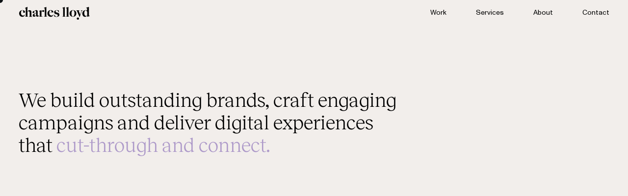

--- FILE ---
content_type: text/html
request_url: https://www.charleslloyd.co/
body_size: 9792
content:
<!DOCTYPE html><!-- Last Published: Wed Oct 29 2025 22:06:46 GMT+0000 (Coordinated Universal Time) --><html data-wf-domain="www.charleslloyd.co" data-wf-page="64b4bd9c9bd69e8f6c63aaba" data-wf-site="64b4bd9c9bd69e8f6c63aab7"><head><meta charset="utf-8"/><title>Charles Lloyd | Property Marketing Agency</title><meta content="We build outstanding brands, craft engaging campaigns and deliver digital experiences that cut-through and connect." name="description"/><meta content="Charles Lloyd | Property Marketing Agency" property="og:title"/><meta content="We build outstanding brands, craft engaging campaigns and deliver digital experiences that cut-through and connect." property="og:description"/><meta content="https://cdn.prod.website-files.com/64b4bd9c9bd69e8f6c63aab7/6865ec23be79beea93eedd75_cl-open-graph.png" property="og:image"/><meta content="Charles Lloyd | Property Marketing Agency" property="twitter:title"/><meta content="We build outstanding brands, craft engaging campaigns and deliver digital experiences that cut-through and connect." property="twitter:description"/><meta property="og:type" content="website"/><meta content="summary_large_image" name="twitter:card"/><meta content="width=device-width, initial-scale=1" name="viewport"/><link href="https://cdn.prod.website-files.com/64b4bd9c9bd69e8f6c63aab7/css/charles-lloyd-new.shared.909d33634.css" rel="stylesheet" type="text/css"/><link href="https://fonts.googleapis.com" rel="preconnect"/><link href="https://fonts.gstatic.com" rel="preconnect" crossorigin="anonymous"/><script src="https://ajax.googleapis.com/ajax/libs/webfont/1.6.26/webfont.js" type="text/javascript"></script><script type="text/javascript">WebFont.load({  google: {    families: ["Lato:100,100italic,300,300italic,400,400italic,700,700italic,900,900italic","Montserrat:100,100italic,200,200italic,300,300italic,400,400italic,500,500italic,600,600italic,700,700italic,800,800italic,900,900italic"]  }});</script><script src="https://use.typekit.net/koj6feg.js" type="text/javascript"></script><script type="text/javascript">try{Typekit.load();}catch(e){}</script><script type="text/javascript">!function(o,c){var n=c.documentElement,t=" w-mod-";n.className+=t+"js",("ontouchstart"in o||o.DocumentTouch&&c instanceof DocumentTouch)&&(n.className+=t+"touch")}(window,document);</script><link href="https://cdn.prod.website-files.com/64b4bd9c9bd69e8f6c63aab7/6865eb49cd97f6a945de4fdd_cl-favicon.png" rel="shortcut icon" type="image/x-icon"/><link href="https://cdn.prod.website-files.com/64b4bd9c9bd69e8f6c63aab7/6865ebcffd30b0a96aa2c5ef_cl-webclip.png" rel="apple-touch-icon"/><link href="https://www.charleslloyd.co" rel="canonical"/><script async="" src="https://www.googletagmanager.com/gtag/js?id=G-SF7TNZCH6G"></script><script type="text/javascript">window.dataLayer = window.dataLayer || [];function gtag(){dataLayer.push(arguments);}gtag('js', new Date());gtag('set', 'developer_id.dZGVlNj', true);gtag('config', 'G-SF7TNZCH6G');</script><script src="https://www.google.com/recaptcha/api.js" type="text/javascript"></script><!-- [Attributes by Finsweet] List item counter -->
<script defer src="https://cdn.jsdelivr.net/npm/@finsweet/attributes-countitems@1/countitems.js"></script>

<!-- Finsweet Attributes -->
<script async type="module"
src="https://cdn.jsdelivr.net/npm/@finsweet/attributes@2/attributes.js"
fs-list
></script>

<style>
.collection-item-category {
  position: relative;
  z-index: 50;
}

.more-btn {
  position: relative;
  z-index: 49;
}


  /* Hide all collection items and button initially */
  .collection-item-category,
  .more-btn {
    display: none;
    opacity: 0;
  }

  /* Fade-in animation for initially visible items */
  .fade-in-initial {
    display: block !important;
    opacity: 0;
    animation: fadeIn 0.5s ease-in-out forwards;
  }

  /* Fade-in animation for hidden items when clicking "Show More" */
  .fade-in {
    display: block !important;
    opacity: 0;
    animation: fadeIn 0.5s ease-in-out forwards;
  }

  /* Fade-in animation for the show more button */
  .fade-in-button {
    display: block !important;
    opacity: 0;
    animation: fadeIn 0.5s ease-in-out forwards;
    cursor: pointer;
    border: none;
    background-color: white; /* white background */
  }

  /* Hide the button when it has this class */
  .more-btn.hidden {
    display: none !important;
    opacity: 0 !important;
  }

  @keyframes fadeIn {
    from {
      opacity: 0;
    }
    to {
      opacity: 1;
    }
  }
</style>

<script>
  document.addEventListener("DOMContentLoaded", function () {
    function initializeShowMore() {
      const wrappers = document.querySelectorAll(".collection-list-wrapper-category");

      wrappers.forEach(wrapper => {
        const nestedLists = wrapper.querySelectorAll(".collection-list-category");

        nestedLists.forEach(collectionList => {
          // Prevent double initialization
          if (collectionList.dataset.showMoreInitialized === "true") return;
          collectionList.dataset.showMoreInitialized = "true";

          const items = Array.from(collectionList.querySelectorAll(".collection-item-category"));
          if (items.length === 0) return;

          // Reset styles and classes
          items.forEach(item => {
            item.style.display = "none";
            item.classList.remove("fade-in-initial", "fade-in", "is-hidden");
          });

          // Show first 2 items with fade-in
          items.forEach((item, index) => {
            if (index < 2) {
              item.style.display = "block";
              item.classList.add("fade-in-initial");
            } else {
              item.classList.add("is-hidden");
            }
          });

          // Remove existing show more button if present
          let existingBtn = collectionList.querySelector(".more-btn");
          if (existingBtn) existingBtn.remove();

          // Add show more button if needed
          if (items.length > 2) {
            const moreBtn = document.createElement("button");
            moreBtn.classList.add("more-btn", "fade-in-button");
            moreBtn.textContent = "...";
            items[1].insertAdjacentElement("afterend", moreBtn);
          }
        });
      });
    }

    // Debounced MutationObserver to wait for DOM changes to settle
    let debounceTimer;
    const observer = new MutationObserver(() => {
      clearTimeout(debounceTimer);
      debounceTimer = setTimeout(() => {
        initializeShowMore();
      }, 400); // 400ms debounce delay
    });

    observer.observe(document.body, { childList: true, subtree: true });

    // Listen to Finsweet CMS Nest 2.0 event with extra delay
    document.addEventListener("fsCmsNestLoad", () => {
      setTimeout(() => {
        initializeShowMore();
      }, 700); // 700ms delay after event
    });

    // Show more button click handler
    document.addEventListener("click", function (event) {
      if (event.target.classList.contains("more-btn")) {
        const moreBtn = event.target;
        const collectionList = moreBtn.closest(".collection-list-category");
        if (!collectionList) return;

        const hiddenItems = collectionList.querySelectorAll(".is-hidden");
        hiddenItems.forEach(item => {
          item.classList.remove("is-hidden");
          item.classList.add("fade-in");
        });

        moreBtn.classList.add("hidden");
      }
    });

    // Initial fallback call just in case
    setTimeout(initializeShowMore, 1500);
  });
</script>
</head><body><div class="w-embed"><style>
   .dot {
		mix-blend-mode: difference;
  } 
 </style> 
 
 <style>

.cursor-wrapper {
pointer-events: none;
}

@media only screen 
  and (min-device-width: 1024px) 
  and (max-device-width: 1024px) 
  and (orientation: portrait) 
  and (-webkit-min-device-pixel-ratio: 2) {

body {
    cursor: default;
}

.cursor-wrapper {
    display: none;
}

a {
    cursor: pointer;
}
}

@media only screen 
  and (min-device-width: 1366px) 
  and (max-device-width: 1366px) 
  and (orientation: landscape) 
  and (-webkit-min-device-pixel-ratio: 2) {
  
body {
    cursor: default;
}

.cursor-wrapper {
    display: none;
}

a {
    cursor: pointer;
}
}

</style></div><div class="cursor-wrapper"><div class="dot"></div></div><div class="mobile-menu"><a href="/work" class="nav-link-mobile">Work</a><a href="/services" class="nav-link-mobile">Services</a><a href="/about" class="nav-link-mobile">About</a><a href="/contact" class="nav-link-mobile">Contact</a></div><div class="navbar"><a href="/" aria-current="page" class="link-block-4 w-inline-block w--current"><img loading="eager" src="https://cdn.prod.website-files.com/64b4bd9c9bd69e8f6c63aab7/665ea06694eb383d7f691975_Charles%20Lloyd_logo_2-black.svg" alt="" class="cl-logo"/><img loading="eager" src="https://cdn.prod.website-files.com/64b4bd9c9bd69e8f6c63aab7/665ea06639b73ba125bd1166_Charles%20Lloyd_logo_2-white.svg" alt="" class="cl-logo white"/></a><div class="div-block-15"><a href="/work" class="nav-link">Work</a><a href="/services" class="nav-link">Services</a><a href="/about" class="nav-link">About</a><a href="/contact" class="nav-link">Contact</a></div><div data-w-id="e5d20c0c-a8d6-e429-a96c-808f89fabaa0" class="c-nav_button"><div data-w-id="e5d20c0c-a8d6-e429-a96c-808f89fabaa1" class="d-117-line-wrapper"><div class="d-117-first-line"></div></div><div data-w-id="e5d20c0c-a8d6-e429-a96c-808f89fabaa3" class="d-117-line-wrapper"><div class="d-117-second-line"></div></div></div></div><div class="intro-section"><div class="page-container"><div class="heading-container heading-hero"><h1 class="heading">We build outstanding brands, craft engaging campaigns and deliver digital experiences that <span class="purple-highlight no-wrap">cut-through</span><span class="purple-highlight"> and connect.</span></h1></div></div></div><section class="hero-section"><div class="code-embed w-embed"><div style="position:relative;height:100%;">
	<video playsinline="playsinline" autoplay="autoplay" preload="metadata" loop="loop" muted="muted" style="position:absolute;top:0;left:0;width:100%;height:100%;object-fit:cover;object-position:50% 50%;">
		<source src="https://player.vimeo.com/progressive_redirect/playback/1055772737/rendition/1080p/file.mp4?loc=external&log_user=0&signature=7321e130403eeb8d7e790f11d0b7b95f9ad297a57596a7f523556d7f0c11754b">
	</video>
</div></div></section><div class="section-dark"><section class="section"><div class="page-container"><div class="heading-container clients-heading"><div class="subheading-wrapper"><h2 class="subheading sand">WHO WE&#x27;RE FOR</h2></div><p class="heading sand">We&#x27;re property focused, with long-standing client relationships across <span class="purple-highlight">commercial, residential, corporate and funds management sectors.</span></p></div><div class="client-logos-container"><div data-delay="4000" data-animation="outin" class="slider-4 w-slider" data-autoplay="true" data-easing="ease-in-out" data-hide-arrows="false" data-disable-swipe="false" data-autoplay-limit="0" data-nav-spacing="3" data-duration="800" data-infinite="true"><div class="w-slider-mask"><div class="slide-2 w-slide"><div class="collection-list-standard-breakpoint w-dyn-list"><div role="list" class="collection-list-8 w-dyn-items"><div role="listitem" class="collection-item-9 w-dyn-item"><img src="https://cdn.prod.website-files.com/64b4e2bcbdd188b16c29855d/685a2fbc56bfd4fa0ad55f2d_Colliers.svg" loading="lazy" alt="Colliers - Commercial real estate client"/></div><div role="listitem" class="collection-item-9 w-dyn-item"><img src="https://cdn.prod.website-files.com/64b4e2bcbdd188b16c29855d/685a2ffd6f39a924af42829f_Lindsay%20Bennelong.svg" loading="lazy" alt="Lindsay Bennelong - Commercial real estate client"/></div><div role="listitem" class="collection-item-9 w-dyn-item"><img src="https://cdn.prod.website-files.com/64b4e2bcbdd188b16c29855d/685a2f9a498f6c737cf1a6ea_CBRE.svg" loading="lazy" alt="CBRE logo - Commercial real estate client"/></div><div role="listitem" class="collection-item-9 w-dyn-item"><img src="https://cdn.prod.website-files.com/64b4e2bcbdd188b16c29855d/685a2fd7dc5f44e0ce39502e_JLL.svg" loading="lazy" alt=""/></div><div role="listitem" class="collection-item-9 w-dyn-item"><img src="https://cdn.prod.website-files.com/64b4e2bcbdd188b16c29855d/685a2f944a3ad89c6119a3e3_AsheMorgan.svg" loading="lazy" alt="AsheMorgan logo - Commercial real estate client"/></div><div role="listitem" class="collection-item-9 w-dyn-item"><img src="https://cdn.prod.website-files.com/64b4e2bcbdd188b16c29855d/685a2fdf674c5a6cbd49ccea_Knight%20Frank.svg" loading="lazy" alt="Knight Frank logo - Commercial real estate client"/></div></div></div><div class="collection-list-large-breakpoint w-dyn-list"><div role="list" class="collection-list-8 w-dyn-items"><div role="listitem" class="collection-item-9 w-dyn-item"><img src="https://cdn.prod.website-files.com/64b4e2bcbdd188b16c29855d/685a2fbc56bfd4fa0ad55f2d_Colliers.svg" loading="lazy" alt=""/></div><div role="listitem" class="collection-item-9 w-dyn-item"><img src="https://cdn.prod.website-files.com/64b4e2bcbdd188b16c29855d/685a2ffd6f39a924af42829f_Lindsay%20Bennelong.svg" loading="lazy" alt=""/></div><div role="listitem" class="collection-item-9 w-dyn-item"><img src="https://cdn.prod.website-files.com/64b4e2bcbdd188b16c29855d/685a2f9a498f6c737cf1a6ea_CBRE.svg" loading="lazy" alt=""/></div><div role="listitem" class="collection-item-9 w-dyn-item"><img src="https://cdn.prod.website-files.com/64b4e2bcbdd188b16c29855d/685a2fd7dc5f44e0ce39502e_JLL.svg" loading="lazy" alt=""/></div><div role="listitem" class="collection-item-9 w-dyn-item"><img src="https://cdn.prod.website-files.com/64b4e2bcbdd188b16c29855d/685a2f944a3ad89c6119a3e3_AsheMorgan.svg" loading="lazy" alt=""/></div><div role="listitem" class="collection-item-9 w-dyn-item"><img src="https://cdn.prod.website-files.com/64b4e2bcbdd188b16c29855d/685a2fdf674c5a6cbd49ccea_Knight%20Frank.svg" loading="lazy" alt=""/></div><div role="listitem" class="collection-item-9 w-dyn-item"><img src="https://cdn.prod.website-files.com/64b4e2bcbdd188b16c29855d/685a2fea45c9a70c9ea09372_LEDA.svg" loading="lazy" alt=""/></div><div role="listitem" class="collection-item-9 w-dyn-item"><img src="https://cdn.prod.website-files.com/64b4e2bcbdd188b16c29855d/685a3024edc8b70867e93263_Savills.svg" loading="lazy" alt=""/></div></div></div></div><div class="slide-2 w-slide"><div class="collection-list-standard-breakpoint w-dyn-list"><div role="list" class="collection-list-8 w-dyn-items"><div role="listitem" class="collection-item-9 w-dyn-item"><img src="https://cdn.prod.website-files.com/64b4e2bcbdd188b16c29855d/685a2fea45c9a70c9ea09372_LEDA.svg" loading="lazy" alt=""/></div><div role="listitem" class="collection-item-9 w-dyn-item"><img src="https://cdn.prod.website-files.com/64b4e2bcbdd188b16c29855d/685a3024edc8b70867e93263_Savills.svg" loading="lazy" alt=""/></div><div role="listitem" class="collection-item-9 w-dyn-item"><img src="https://cdn.prod.website-files.com/64b4e2bcbdd188b16c29855d/685a300645c9a70c9ea09ebf_Meriton.svg" loading="lazy" alt=""/></div><div role="listitem" class="collection-item-9 w-dyn-item"><img src="https://cdn.prod.website-files.com/64b4e2bcbdd188b16c29855d/685a2fc4790d05b4b1e9232f_Cushman.svg" loading="lazy" alt=""/></div><div role="listitem" class="collection-item-9 w-dyn-item"><img src="https://cdn.prod.website-files.com/64b4e2bcbdd188b16c29855d/685a302ea3be0ee90802e13b_Stonebridge.svg" loading="lazy" alt=""/></div><div role="listitem" class="collection-item-9 w-dyn-item"><img src="https://cdn.prod.website-files.com/64b4e2bcbdd188b16c29855d/685a2fcaedc8b70867e9017b_Deicorp.svg" loading="lazy" alt=""/></div></div></div><div class="collection-list-large-breakpoint w-dyn-list"><div role="list" class="collection-list-8 w-dyn-items"><div role="listitem" class="collection-item-9 w-dyn-item"><img src="https://cdn.prod.website-files.com/64b4e2bcbdd188b16c29855d/685a300645c9a70c9ea09ebf_Meriton.svg" loading="lazy" alt=""/></div><div role="listitem" class="collection-item-9 w-dyn-item"><img src="https://cdn.prod.website-files.com/64b4e2bcbdd188b16c29855d/685a2fc4790d05b4b1e9232f_Cushman.svg" loading="lazy" alt=""/></div><div role="listitem" class="collection-item-9 w-dyn-item"><img src="https://cdn.prod.website-files.com/64b4e2bcbdd188b16c29855d/685a302ea3be0ee90802e13b_Stonebridge.svg" loading="lazy" alt=""/></div><div role="listitem" class="collection-item-9 w-dyn-item"><img src="https://cdn.prod.website-files.com/64b4e2bcbdd188b16c29855d/685a2fcaedc8b70867e9017b_Deicorp.svg" loading="lazy" alt=""/></div><div role="listitem" class="collection-item-9 w-dyn-item"><img src="https://cdn.prod.website-files.com/64b4e2bcbdd188b16c29855d/685a2ff44f1c3f77aa596ada_Landmark.svg" loading="lazy" alt=""/></div><div role="listitem" class="collection-item-9 w-dyn-item"><img src="https://cdn.prod.website-files.com/64b4e2bcbdd188b16c29855d/685a3036e6f95fb1617da20b_X%20Commercial.svg" loading="lazy" alt=""/></div><div role="listitem" class="collection-item-9 w-dyn-item"><img src="https://cdn.prod.website-files.com/64b4e2bcbdd188b16c29855d/685a30150e894a195ebac409_Ray%20White.svg" loading="lazy" alt=""/></div><div role="listitem" class="collection-item-9 w-dyn-item"><img src="https://cdn.prod.website-files.com/64b4e2bcbdd188b16c29855d/685a2fd028e4c952c314d4d9_Dexus.svg" loading="lazy" alt=""/></div></div></div></div><div class="slide-2 w-slide"><div class="collection-list-standard-breakpoint w-dyn-list"><div role="list" class="collection-list-8 w-dyn-items"><div role="listitem" class="collection-item-9 w-dyn-item"><img src="https://cdn.prod.website-files.com/64b4e2bcbdd188b16c29855d/685a2ff44f1c3f77aa596ada_Landmark.svg" loading="lazy" alt=""/></div><div role="listitem" class="collection-item-9 w-dyn-item"><img src="https://cdn.prod.website-files.com/64b4e2bcbdd188b16c29855d/685a3036e6f95fb1617da20b_X%20Commercial.svg" loading="lazy" alt=""/></div><div role="listitem" class="collection-item-9 w-dyn-item"><img src="https://cdn.prod.website-files.com/64b4e2bcbdd188b16c29855d/685a30150e894a195ebac409_Ray%20White.svg" loading="lazy" alt=""/></div><div role="listitem" class="collection-item-9 w-dyn-item"><img src="https://cdn.prod.website-files.com/64b4e2bcbdd188b16c29855d/685a2fd028e4c952c314d4d9_Dexus.svg" loading="lazy" alt=""/></div><div role="listitem" class="collection-item-9 w-dyn-item"><img src="https://cdn.prod.website-files.com/64b4e2bcbdd188b16c29855d/685a2faf790d05b4b1e91cd6_Cbus.svg" loading="lazy" alt=""/></div><div role="listitem" class="collection-item-9 w-dyn-item"><img src="https://cdn.prod.website-files.com/64b4e2bcbdd188b16c29855d/685a300e77503966089384c9_Precinct.svg" loading="lazy" alt=""/></div></div></div><div class="collection-list-large-breakpoint w-dyn-list"><div role="list" class="collection-list-8 w-dyn-items"><div role="listitem" class="collection-item-9 w-dyn-item"><img src="https://cdn.prod.website-files.com/64b4e2bcbdd188b16c29855d/685a2faf790d05b4b1e91cd6_Cbus.svg" loading="lazy" alt=""/></div><div role="listitem" class="collection-item-9 w-dyn-item"><img src="https://cdn.prod.website-files.com/64b4e2bcbdd188b16c29855d/685a300e77503966089384c9_Precinct.svg" loading="lazy" alt=""/></div><div role="listitem" class="collection-item-9 w-dyn-item"><img src="https://cdn.prod.website-files.com/64b4e2bcbdd188b16c29855d/685b8103aaa0f486470d61af_Mcvay.svg" loading="lazy" alt=""/></div><div role="listitem" class="collection-item-9 w-dyn-item"><img src="https://cdn.prod.website-files.com/64b4e2bcbdd188b16c29855d/685b810e19e6dbd00091124b_INCA.svg" loading="lazy" alt=""/></div><div role="listitem" class="collection-item-9 w-dyn-item"><img src="https://cdn.prod.website-files.com/64b4e2bcbdd188b16c29855d/685b81179e6a48dc1d1116f0_Arissa.svg" loading="lazy" alt=""/></div><div role="listitem" class="collection-item-9 w-dyn-item"><img src="https://cdn.prod.website-files.com/64b4e2bcbdd188b16c29855d/685b812293240a289bad6fa0_Kador.svg" loading="lazy" alt=""/></div><div role="listitem" class="collection-item-9 w-dyn-item"><img src="https://cdn.prod.website-files.com/64b4e2bcbdd188b16c29855d/685b81285b95ac17ebf84d6f_Hale.svg" loading="lazy" alt=""/></div><div role="listitem" class="collection-item-9 w-dyn-item"><img src="https://cdn.prod.website-files.com/64b4e2bcbdd188b16c29855d/685b8141f3322d5cc71368c8_CWE.svg" loading="lazy" alt=""/></div></div></div></div></div><div class="left-arrow-3 w-slider-arrow-left"><div class="w-icon-slider-left"></div></div><div class="right-arrow-3 w-slider-arrow-right"><div class="w-icon-slider-right"></div></div><div class="slide-nav-3 w-slider-nav w-round w-num"></div></div></div></div></section></div><div class="sand-section"><div class="section"><div class="page-container"><div class="heading-container"><div class="subheading-wrapper"><h2 class="subheading">OUR WORK</h2></div><p class="heading">Our work leaves a lasting impression — <span class="purple-highlight no-wrap">and so does our service.</span></p></div><div class="latest-work"><div class="w-embed"><style>
/* Default: Mobile (767px and below) - all items full width */
.collection-item-project {
  width: 100%;
}

/* Tablet and above */
@media screen and (min-width: 768px) {
  .collection-item-project {
    width: 100%; /* Default: full width for 1st, 4th, 7th, etc. items */
  }

  /* 1st, 4th, 7th, etc. items should be full width */
  .collection-item-project:nth-child(3n+1) {
    width: 100%;
  }

  /* 2nd and 3rd items in every group of 3 */
  .collection-item-project:nth-child(3n+2),
  .collection-item-project:nth-child(3n+3) {
    width: 49%;
  }

  /* Apply 115% top padding to .project-image-ratio inside 49% items */
  .collection-item-project:nth-child(3n+2) .project-image-ratio,
  .collection-item-project:nth-child(3n+3) .project-image-ratio {
    padding-top: 115%;
  }
}
</style></div><div class="large-project-column"><div fs-list-element="list" class="collection-list-wrapper-6 w-dyn-list"><div fs-list-element="list" role="list" class="collection-list-projects w-dyn-items"><div role="listitem" class="collection-item-project w-dyn-item"><div fs-list-nest="services" fs-list-element="nest-target" class="fs-content-block"></div><a fs-list-element="item-link" href="/work/delano" class="link-block-7 w-inline-block"><div class="project-image-ratio"><img loading="lazy" src="https://cdn.prod.website-files.com/64b4e2bcbdd188b16c29855d/685a5284aff9c741621d9943_Video%203000x2000px.jpg" alt="" sizes="100vw" srcset="https://cdn.prod.website-files.com/64b4e2bcbdd188b16c29855d/685a5284aff9c741621d9943_Video%203000x2000px-p-500.jpg 500w, https://cdn.prod.website-files.com/64b4e2bcbdd188b16c29855d/685a5284aff9c741621d9943_Video%203000x2000px-p-800.jpg 800w, https://cdn.prod.website-files.com/64b4e2bcbdd188b16c29855d/685a5284aff9c741621d9943_Video%203000x2000px-p-1080.jpg 1080w, https://cdn.prod.website-files.com/64b4e2bcbdd188b16c29855d/685a5284aff9c741621d9943_Video%203000x2000px-p-1600.jpg 1600w, https://cdn.prod.website-files.com/64b4e2bcbdd188b16c29855d/685a5284aff9c741621d9943_Video%203000x2000px-p-2000.jpg 2000w, https://cdn.prod.website-files.com/64b4e2bcbdd188b16c29855d/685a5284aff9c741621d9943_Video%203000x2000px-p-2600.jpg 2600w, https://cdn.prod.website-files.com/64b4e2bcbdd188b16c29855d/685a5284aff9c741621d9943_Video%203000x2000px.jpg 3000w" class="image-absolute-cover w-condition-invisible"/><img alt="" loading="lazy" src="https://cdn.prod.website-files.com/64b4e2bcbdd188b16c29855d/685e3b4aa2fb8d7b1b0f5991_Delano_Thumbnail.jpeg" sizes="100vw" srcset="https://cdn.prod.website-files.com/64b4e2bcbdd188b16c29855d/685e3b4aa2fb8d7b1b0f5991_Delano_Thumbnail-p-500.jpeg 500w, https://cdn.prod.website-files.com/64b4e2bcbdd188b16c29855d/685e3b4aa2fb8d7b1b0f5991_Delano_Thumbnail-p-800.jpeg 800w, https://cdn.prod.website-files.com/64b4e2bcbdd188b16c29855d/685e3b4aa2fb8d7b1b0f5991_Delano_Thumbnail-p-1080.jpeg 1080w, https://cdn.prod.website-files.com/64b4e2bcbdd188b16c29855d/685e3b4aa2fb8d7b1b0f5991_Delano_Thumbnail-p-1600.jpeg 1600w, https://cdn.prod.website-files.com/64b4e2bcbdd188b16c29855d/685e3b4aa2fb8d7b1b0f5991_Delano_Thumbnail-p-2000.jpeg 2000w, https://cdn.prod.website-files.com/64b4e2bcbdd188b16c29855d/685e3b4aa2fb8d7b1b0f5991_Delano_Thumbnail.jpeg 2504w" class="image-absolute-cover"/><div class="code-embed w-condition-invisible w-embed"><div class="lazy-video-wrapper" style="position:relative;height:100%;overflow:hidden;">
  <div class="video-poster" style="
    position:absolute;
    top:0; left:0; right:0; bottom:0;
    background-image: url('https://cdn.prod.website-files.com/64b4e2bcbdd188b16c29855d/685a5284aff9c741621d9943_Video%203000x2000px.jpg');
    background-size: cover;
    background-position: center;
    z-index: 2;
    transition: opacity 0.6s ease;
  "></div>

  <video 
    playsinline 
    autoplay 
    muted 
    loop 
    preload="none"
    style="position:absolute;top:0;left:0;width:100%;height:100%;object-fit:cover;z-index:1;"
  >
    <source 
      data-src="" 
      type="video/mp4">
  </video>
</div></div><div class="project-tile-heading-div"><h3 class="heading-project-tile">Delano</h3><h3 class="project-tagline">Drawing inspiration from the past to create an icon of the future.</h3><h3 fs-list-field="property-category" class="hidden-label">Residential</h3></div></div></a></div><div role="listitem" class="collection-item-project w-dyn-item"><div fs-list-nest="services" fs-list-element="nest-target" class="fs-content-block"></div><a fs-list-element="item-link" href="/work/one-kent" class="link-block-7 w-inline-block"><div class="project-image-ratio"><img loading="lazy" src="https://cdn.prod.website-files.com/64b4e2bcbdd188b16c29855d/685b3b4e480e29ff65e3530a_3000x2000px.jpg" alt="Computer generated image of interior building" sizes="100vw" srcset="https://cdn.prod.website-files.com/64b4e2bcbdd188b16c29855d/685b3b4e480e29ff65e3530a_3000x2000px-p-500.jpg 500w, https://cdn.prod.website-files.com/64b4e2bcbdd188b16c29855d/685b3b4e480e29ff65e3530a_3000x2000px-p-800.jpg 800w, https://cdn.prod.website-files.com/64b4e2bcbdd188b16c29855d/685b3b4e480e29ff65e3530a_3000x2000px-p-1080.jpg 1080w, https://cdn.prod.website-files.com/64b4e2bcbdd188b16c29855d/685b3b4e480e29ff65e3530a_3000x2000px-p-1600.jpg 1600w, https://cdn.prod.website-files.com/64b4e2bcbdd188b16c29855d/685b3b4e480e29ff65e3530a_3000x2000px-p-2000.jpg 2000w, https://cdn.prod.website-files.com/64b4e2bcbdd188b16c29855d/685b3b4e480e29ff65e3530a_3000x2000px-p-2600.jpg 2600w, https://cdn.prod.website-files.com/64b4e2bcbdd188b16c29855d/685b3b4e480e29ff65e3530a_3000x2000px.jpg 3000w" class="image-absolute-cover w-condition-invisible"/><img alt="" loading="lazy" src="https://cdn.prod.website-files.com/64b4e2bcbdd188b16c29855d/685e3b9fa71fd123952dca67_One%20Kent_Thumbnail.jpeg" sizes="100vw" srcset="https://cdn.prod.website-files.com/64b4e2bcbdd188b16c29855d/685e3b9fa71fd123952dca67_One%20Kent_Thumbnail-p-500.jpeg 500w, https://cdn.prod.website-files.com/64b4e2bcbdd188b16c29855d/685e3b9fa71fd123952dca67_One%20Kent_Thumbnail-p-800.jpeg 800w, https://cdn.prod.website-files.com/64b4e2bcbdd188b16c29855d/685e3b9fa71fd123952dca67_One%20Kent_Thumbnail-p-1080.jpeg 1080w, https://cdn.prod.website-files.com/64b4e2bcbdd188b16c29855d/685e3b9fa71fd123952dca67_One%20Kent_Thumbnail-p-1600.jpeg 1600w, https://cdn.prod.website-files.com/64b4e2bcbdd188b16c29855d/685e3b9fa71fd123952dca67_One%20Kent_Thumbnail-p-2000.jpeg 2000w, https://cdn.prod.website-files.com/64b4e2bcbdd188b16c29855d/685e3b9fa71fd123952dca67_One%20Kent_Thumbnail.jpeg 2504w" class="image-absolute-cover"/><div class="code-embed w-condition-invisible w-embed"><div class="lazy-video-wrapper" style="position:relative;height:100%;overflow:hidden;">
  <div class="video-poster" style="
    position:absolute;
    top:0; left:0; right:0; bottom:0;
    background-image: url('https://cdn.prod.website-files.com/64b4e2bcbdd188b16c29855d/685b3b4e480e29ff65e3530a_3000x2000px.jpg');
    background-size: cover;
    background-position: center;
    z-index: 2;
    transition: opacity 0.6s ease;
  "></div>

  <video 
    playsinline 
    autoplay 
    muted 
    loop 
    preload="none"
    style="position:absolute;top:0;left:0;width:100%;height:100%;object-fit:cover;z-index:1;"
  >
    <source 
      data-src="" 
      type="video/mp4">
  </video>
</div></div><div class="project-tile-heading-div"><h3 class="heading-project-tile">One Kent</h3><h3 class="project-tagline">Where culture comes first.</h3><h3 fs-list-field="property-category" class="hidden-label">Commercial</h3></div></div></a></div><div role="listitem" class="collection-item-project w-dyn-item"><div fs-list-nest="services" fs-list-element="nest-target" class="fs-content-block"></div><a fs-list-element="item-link" href="/work/60-margaret" class="link-block-7 w-inline-block"><div class="project-image-ratio"><img loading="lazy" src="https://cdn.prod.website-files.com/64b4e2bcbdd188b16c29855d/685a506fb7cc725bca9b2fb1_60%20Margaret%20Street_Hero_3000x2000px.jpeg" alt="Ground photograph of 60 Margaret Street" sizes="100vw" srcset="https://cdn.prod.website-files.com/64b4e2bcbdd188b16c29855d/685a506fb7cc725bca9b2fb1_60%20Margaret%20Street_Hero_3000x2000px-p-500.jpeg 500w, https://cdn.prod.website-files.com/64b4e2bcbdd188b16c29855d/685a506fb7cc725bca9b2fb1_60%20Margaret%20Street_Hero_3000x2000px-p-800.jpeg 800w, https://cdn.prod.website-files.com/64b4e2bcbdd188b16c29855d/685a506fb7cc725bca9b2fb1_60%20Margaret%20Street_Hero_3000x2000px-p-1080.jpeg 1080w, https://cdn.prod.website-files.com/64b4e2bcbdd188b16c29855d/685a506fb7cc725bca9b2fb1_60%20Margaret%20Street_Hero_3000x2000px-p-1600.jpeg 1600w, https://cdn.prod.website-files.com/64b4e2bcbdd188b16c29855d/685a506fb7cc725bca9b2fb1_60%20Margaret%20Street_Hero_3000x2000px-p-2000.jpeg 2000w, https://cdn.prod.website-files.com/64b4e2bcbdd188b16c29855d/685a506fb7cc725bca9b2fb1_60%20Margaret%20Street_Hero_3000x2000px-p-2600.jpeg 2600w, https://cdn.prod.website-files.com/64b4e2bcbdd188b16c29855d/685a506fb7cc725bca9b2fb1_60%20Margaret%20Street_Hero_3000x2000px.jpeg 3000w" class="image-absolute-cover w-condition-invisible"/><img alt="" loading="lazy" src="https://cdn.prod.website-files.com/64b4e2bcbdd188b16c29855d/685a0fc47d64e2c5621ac468_The_Property_Stylist_Image_04.jpg" sizes="100vw" srcset="https://cdn.prod.website-files.com/64b4e2bcbdd188b16c29855d/685a0fc47d64e2c5621ac468_The_Property_Stylist_Image_04-p-500.jpg 500w, https://cdn.prod.website-files.com/64b4e2bcbdd188b16c29855d/685a0fc47d64e2c5621ac468_The_Property_Stylist_Image_04-p-800.jpg 800w, https://cdn.prod.website-files.com/64b4e2bcbdd188b16c29855d/685a0fc47d64e2c5621ac468_The_Property_Stylist_Image_04-p-1080.jpg 1080w, https://cdn.prod.website-files.com/64b4e2bcbdd188b16c29855d/685a0fc47d64e2c5621ac468_The_Property_Stylist_Image_04.jpg 1220w" class="image-absolute-cover"/><div class="code-embed w-condition-invisible w-embed"><div class="lazy-video-wrapper" style="position:relative;height:100%;overflow:hidden;">
  <div class="video-poster" style="
    position:absolute;
    top:0; left:0; right:0; bottom:0;
    background-image: url('https://cdn.prod.website-files.com/64b4e2bcbdd188b16c29855d/685a506fb7cc725bca9b2fb1_60%20Margaret%20Street_Hero_3000x2000px.jpeg');
    background-size: cover;
    background-position: center;
    z-index: 2;
    transition: opacity 0.6s ease;
  "></div>

  <video 
    playsinline 
    autoplay 
    muted 
    loop 
    preload="none"
    style="position:absolute;top:0;left:0;width:100%;height:100%;object-fit:cover;z-index:1;"
  >
    <source 
      data-src="" 
      type="video/mp4">
  </video>
</div></div><div class="project-tile-heading-div"><h3 class="heading-project-tile">60 Margaret</h3><h3 class="project-tagline">The shape of tomorrow.</h3><h3 fs-list-field="property-category" class="hidden-label">Commercial</h3></div></div></a></div><div role="listitem" class="collection-item-project w-dyn-item"><div fs-list-nest="services" fs-list-element="nest-target" class="fs-content-block"></div><a fs-list-element="item-link" href="/work/ellis-residences" class="link-block-7 w-inline-block"><div class="project-image-ratio"><img loading="lazy" src="https://cdn.prod.website-files.com/64b4e2bcbdd188b16c29855d/6865d2cbdc0d9bc89508a1a3_Ellis%20Residences_Video%20Placeholder.jpeg" alt="Computer generated image of Ellis Residence Apartment Building" sizes="100vw" srcset="https://cdn.prod.website-files.com/64b4e2bcbdd188b16c29855d/6865d2cbdc0d9bc89508a1a3_Ellis%20Residences_Video%20Placeholder-p-500.jpeg 500w, https://cdn.prod.website-files.com/64b4e2bcbdd188b16c29855d/6865d2cbdc0d9bc89508a1a3_Ellis%20Residences_Video%20Placeholder-p-800.jpeg 800w, https://cdn.prod.website-files.com/64b4e2bcbdd188b16c29855d/6865d2cbdc0d9bc89508a1a3_Ellis%20Residences_Video%20Placeholder-p-1080.jpeg 1080w, https://cdn.prod.website-files.com/64b4e2bcbdd188b16c29855d/6865d2cbdc0d9bc89508a1a3_Ellis%20Residences_Video%20Placeholder-p-1600.jpeg 1600w, https://cdn.prod.website-files.com/64b4e2bcbdd188b16c29855d/6865d2cbdc0d9bc89508a1a3_Ellis%20Residences_Video%20Placeholder-p-2000.jpeg 2000w, https://cdn.prod.website-files.com/64b4e2bcbdd188b16c29855d/6865d2cbdc0d9bc89508a1a3_Ellis%20Residences_Video%20Placeholder.jpeg 2501w" class="image-absolute-cover w-condition-invisible"/><img alt="" loading="lazy" src="https://cdn.prod.website-files.com/64b4bd9c9bd69e8f6c63aab7/64b4e92b097020ec3b78c5ce_forest%20industrial%20brand%20overview%20mockup2%201.jpg" class="image-absolute-cover w-condition-invisible w-dyn-bind-empty"/><div class="code-embed w-embed"><div class="lazy-video-wrapper" style="position:relative;height:100%;overflow:hidden;">
  <div class="video-poster" style="
    position:absolute;
    top:0; left:0; right:0; bottom:0;
    background-image: url('https://cdn.prod.website-files.com/64b4e2bcbdd188b16c29855d/6865d2cbdc0d9bc89508a1a3_Ellis%20Residences_Video%20Placeholder.jpeg');
    background-size: cover;
    background-position: center;
    z-index: 2;
    transition: opacity 0.6s ease;
  "></div>

  <video 
    playsinline 
    autoplay 
    muted 
    loop 
    preload="none"
    style="position:absolute;top:0;left:0;width:100%;height:100%;object-fit:cover;z-index:1;"
  >
    <source 
      data-src="https://player.vimeo.com/progressive_redirect/playback/1053577643/rendition/1080p/file.mp4?loc=external&amp;log_user=0&amp;signature=857887376218a06235f51ea1aab20bae7497aa26c8589b4a3bd191a668bb24ab" 
      type="video/mp4">
  </video>
</div></div><div class="project-tile-heading-div"><h3 class="heading-project-tile">Ellis Residences</h3><h3 class="project-tagline">Boutique apartments inspired by the organic essence and subtle strength of nature.</h3><h3 fs-list-field="property-category" class="hidden-label">Residential</h3></div></div></a></div><div role="listitem" class="collection-item-project w-dyn-item"><div fs-list-nest="services" fs-list-element="nest-target" class="fs-content-block"></div><a fs-list-element="item-link" href="/work/the-crescent" class="link-block-7 w-inline-block"><div class="project-image-ratio"><img loading="lazy" src="https://cdn.prod.website-files.com/64b4e2bcbdd188b16c29855d/6865d1cecaf019b1296459ba_The%20Crescent_Video%20Placeholder.jpeg" alt="" sizes="100vw" srcset="https://cdn.prod.website-files.com/64b4e2bcbdd188b16c29855d/6865d1cecaf019b1296459ba_The%20Crescent_Video%20Placeholder-p-500.jpeg 500w, https://cdn.prod.website-files.com/64b4e2bcbdd188b16c29855d/6865d1cecaf019b1296459ba_The%20Crescent_Video%20Placeholder-p-800.jpeg 800w, https://cdn.prod.website-files.com/64b4e2bcbdd188b16c29855d/6865d1cecaf019b1296459ba_The%20Crescent_Video%20Placeholder-p-1080.jpeg 1080w, https://cdn.prod.website-files.com/64b4e2bcbdd188b16c29855d/6865d1cecaf019b1296459ba_The%20Crescent_Video%20Placeholder-p-1600.jpeg 1600w, https://cdn.prod.website-files.com/64b4e2bcbdd188b16c29855d/6865d1cecaf019b1296459ba_The%20Crescent_Video%20Placeholder-p-2000.jpeg 2000w, https://cdn.prod.website-files.com/64b4e2bcbdd188b16c29855d/6865d1cecaf019b1296459ba_The%20Crescent_Video%20Placeholder.jpeg 2501w" class="image-absolute-cover w-condition-invisible"/><img alt="" loading="lazy" src="https://cdn.prod.website-files.com/64b4bd9c9bd69e8f6c63aab7/64b4e92b097020ec3b78c5ce_forest%20industrial%20brand%20overview%20mockup2%201.jpg" class="image-absolute-cover w-condition-invisible w-dyn-bind-empty"/><div class="code-embed w-embed"><div class="lazy-video-wrapper" style="position:relative;height:100%;overflow:hidden;">
  <div class="video-poster" style="
    position:absolute;
    top:0; left:0; right:0; bottom:0;
    background-image: url('https://cdn.prod.website-files.com/64b4e2bcbdd188b16c29855d/6865d1cecaf019b1296459ba_The%20Crescent_Video%20Placeholder.jpeg');
    background-size: cover;
    background-position: center;
    z-index: 2;
    transition: opacity 0.6s ease;
  "></div>

  <video 
    playsinline 
    autoplay 
    muted 
    loop 
    preload="none"
    style="position:absolute;top:0;left:0;width:100%;height:100%;object-fit:cover;z-index:1;"
  >
    <source 
      data-src="https://player.vimeo.com/progressive_redirect/playback/1096112553/rendition/1080p/file.mp4?loc=external&amp;log_user=0&amp;signature=4cc7a38fc895fb4e29ac1360a24cbb1479d8cbb05e00861ebbec264748779cdf" 
      type="video/mp4">
  </video>
</div></div><div class="project-tile-heading-div"><h3 class="heading-project-tile">The Crescent</h3><h3 class="project-tagline">Fall in love with life again.</h3><h3 fs-list-field="property-category" class="hidden-label">Residential</h3></div></div></a></div><div role="listitem" class="collection-item-project w-dyn-item"><div fs-list-nest="services" fs-list-element="nest-target" class="fs-content-block"></div><a fs-list-element="item-link" href="/work/stonebridge" class="link-block-7 w-inline-block"><div class="project-image-ratio"><img loading="lazy" src="https://cdn.prod.website-files.com/64b4e2bcbdd188b16c29855d/685b3c7c95581707a85b3117_%203000x2000px.jpg" alt="Laptop on table showing Stonebridge website" sizes="100vw" srcset="https://cdn.prod.website-files.com/64b4e2bcbdd188b16c29855d/685b3c7c95581707a85b3117_%203000x2000px-p-500.jpg 500w, https://cdn.prod.website-files.com/64b4e2bcbdd188b16c29855d/685b3c7c95581707a85b3117_%203000x2000px-p-800.jpg 800w, https://cdn.prod.website-files.com/64b4e2bcbdd188b16c29855d/685b3c7c95581707a85b3117_%203000x2000px-p-1080.jpg 1080w, https://cdn.prod.website-files.com/64b4e2bcbdd188b16c29855d/685b3c7c95581707a85b3117_%203000x2000px-p-1600.jpg 1600w, https://cdn.prod.website-files.com/64b4e2bcbdd188b16c29855d/685b3c7c95581707a85b3117_%203000x2000px-p-2000.jpg 2000w, https://cdn.prod.website-files.com/64b4e2bcbdd188b16c29855d/685b3c7c95581707a85b3117_%203000x2000px-p-2600.jpg 2600w, https://cdn.prod.website-files.com/64b4e2bcbdd188b16c29855d/685b3c7c95581707a85b3117_%203000x2000px.jpg 3001w" class="image-absolute-cover"/><img alt="" loading="lazy" src="https://cdn.prod.website-files.com/64b4bd9c9bd69e8f6c63aab7/64b4e92b097020ec3b78c5ce_forest%20industrial%20brand%20overview%20mockup2%201.jpg" class="image-absolute-cover w-condition-invisible w-dyn-bind-empty"/><div class="code-embed w-condition-invisible w-embed"><div class="lazy-video-wrapper" style="position:relative;height:100%;overflow:hidden;">
  <div class="video-poster" style="
    position:absolute;
    top:0; left:0; right:0; bottom:0;
    background-image: url('https://cdn.prod.website-files.com/64b4e2bcbdd188b16c29855d/685b3c7c95581707a85b3117_%203000x2000px.jpg');
    background-size: cover;
    background-position: center;
    z-index: 2;
    transition: opacity 0.6s ease;
  "></div>

  <video 
    playsinline 
    autoplay 
    muted 
    loop 
    preload="none"
    style="position:absolute;top:0;left:0;width:100%;height:100%;object-fit:cover;z-index:1;"
  >
    <source 
      data-src="" 
      type="video/mp4">
  </video>
</div></div><div class="project-tile-heading-div"><h3 class="heading-project-tile">Stonebridge</h3><h3 class="project-tagline">Australia&#x27;s leading owner-operated commercial real estate agency.</h3><h3 fs-list-field="property-category" class="hidden-label">Corporate</h3></div></div></a></div><div role="listitem" class="collection-item-project w-dyn-item"><div fs-list-nest="services" fs-list-element="nest-target" class="fs-content-block"></div><a fs-list-element="item-link" href="/work/cielo" class="link-block-7 w-inline-block"><div class="project-image-ratio"><img loading="lazy" src="https://cdn.prod.website-files.com/64b4e2bcbdd188b16c29855d/685b3355be3d6dd67d99fce8_Cielo_Hero_3000x2000px.jpg" alt="Logo for Cielo apartments" sizes="100vw" srcset="https://cdn.prod.website-files.com/64b4e2bcbdd188b16c29855d/685b3355be3d6dd67d99fce8_Cielo_Hero_3000x2000px-p-500.jpg 500w, https://cdn.prod.website-files.com/64b4e2bcbdd188b16c29855d/685b3355be3d6dd67d99fce8_Cielo_Hero_3000x2000px-p-800.jpg 800w, https://cdn.prod.website-files.com/64b4e2bcbdd188b16c29855d/685b3355be3d6dd67d99fce8_Cielo_Hero_3000x2000px-p-1080.jpg 1080w, https://cdn.prod.website-files.com/64b4e2bcbdd188b16c29855d/685b3355be3d6dd67d99fce8_Cielo_Hero_3000x2000px-p-1600.jpg 1600w, https://cdn.prod.website-files.com/64b4e2bcbdd188b16c29855d/685b3355be3d6dd67d99fce8_Cielo_Hero_3000x2000px-p-2000.jpg 2000w, https://cdn.prod.website-files.com/64b4e2bcbdd188b16c29855d/685b3355be3d6dd67d99fce8_Cielo_Hero_3000x2000px-p-2600.jpg 2600w, https://cdn.prod.website-files.com/64b4e2bcbdd188b16c29855d/685b3355be3d6dd67d99fce8_Cielo_Hero_3000x2000px.jpg 3000w" class="image-absolute-cover"/><img alt="" loading="lazy" src="https://cdn.prod.website-files.com/64b4bd9c9bd69e8f6c63aab7/64b4e92b097020ec3b78c5ce_forest%20industrial%20brand%20overview%20mockup2%201.jpg" class="image-absolute-cover w-condition-invisible w-dyn-bind-empty"/><div class="code-embed w-condition-invisible w-embed"><div class="lazy-video-wrapper" style="position:relative;height:100%;overflow:hidden;">
  <div class="video-poster" style="
    position:absolute;
    top:0; left:0; right:0; bottom:0;
    background-image: url('https://cdn.prod.website-files.com/64b4e2bcbdd188b16c29855d/685b3355be3d6dd67d99fce8_Cielo_Hero_3000x2000px.jpg');
    background-size: cover;
    background-position: center;
    z-index: 2;
    transition: opacity 0.6s ease;
  "></div>

  <video 
    playsinline 
    autoplay 
    muted 
    loop 
    preload="none"
    style="position:absolute;top:0;left:0;width:100%;height:100%;object-fit:cover;z-index:1;"
  >
    <source 
      data-src="" 
      type="video/mp4">
  </video>
</div></div><div class="project-tile-heading-div"><h3 class="heading-project-tile">Cielo</h3><h3 class="project-tagline">Life looks better from above.</h3><h3 fs-list-field="property-category" class="hidden-label">Residential</h3></div></div></a></div><div role="listitem" class="collection-item-project w-dyn-item"><div fs-list-nest="services" fs-list-element="nest-target" class="fs-content-block"></div><a fs-list-element="item-link" href="/work/the-district" class="link-block-7 w-inline-block"><div class="project-image-ratio"><img loading="lazy" src="https://cdn.prod.website-files.com/64b4e2bcbdd188b16c29855d/6865d1d4ee38f3569cfdb9fb_The%20District_Video%20Placeholder.jpeg" alt="" sizes="100vw" srcset="https://cdn.prod.website-files.com/64b4e2bcbdd188b16c29855d/6865d1d4ee38f3569cfdb9fb_The%20District_Video%20Placeholder-p-500.jpeg 500w, https://cdn.prod.website-files.com/64b4e2bcbdd188b16c29855d/6865d1d4ee38f3569cfdb9fb_The%20District_Video%20Placeholder-p-800.jpeg 800w, https://cdn.prod.website-files.com/64b4e2bcbdd188b16c29855d/6865d1d4ee38f3569cfdb9fb_The%20District_Video%20Placeholder-p-1080.jpeg 1080w, https://cdn.prod.website-files.com/64b4e2bcbdd188b16c29855d/6865d1d4ee38f3569cfdb9fb_The%20District_Video%20Placeholder-p-1600.jpeg 1600w, https://cdn.prod.website-files.com/64b4e2bcbdd188b16c29855d/6865d1d4ee38f3569cfdb9fb_The%20District_Video%20Placeholder-p-2000.jpeg 2000w, https://cdn.prod.website-files.com/64b4e2bcbdd188b16c29855d/6865d1d4ee38f3569cfdb9fb_The%20District_Video%20Placeholder.jpeg 2501w" class="image-absolute-cover w-condition-invisible"/><img alt="" loading="lazy" src="https://cdn.prod.website-files.com/64b4bd9c9bd69e8f6c63aab7/64b4e92b097020ec3b78c5ce_forest%20industrial%20brand%20overview%20mockup2%201.jpg" class="image-absolute-cover w-condition-invisible w-dyn-bind-empty"/><div class="code-embed w-embed"><div class="lazy-video-wrapper" style="position:relative;height:100%;overflow:hidden;">
  <div class="video-poster" style="
    position:absolute;
    top:0; left:0; right:0; bottom:0;
    background-image: url('https://cdn.prod.website-files.com/64b4e2bcbdd188b16c29855d/6865d1d4ee38f3569cfdb9fb_The%20District_Video%20Placeholder.jpeg');
    background-size: cover;
    background-position: center;
    z-index: 2;
    transition: opacity 0.6s ease;
  "></div>

  <video 
    playsinline 
    autoplay 
    muted 
    loop 
    preload="none"
    style="position:absolute;top:0;left:0;width:100%;height:100%;object-fit:cover;z-index:1;"
  >
    <source 
      data-src="https://player.vimeo.com/progressive_redirect/playback/1096119583/rendition/1080p/file.mp4?loc=external&amp;log_user=0&amp;signature=bd254211a9e19dda8efa05e9d78038494c23566bd8f223670b33d6fecb918b15" 
      type="video/mp4">
  </video>
</div></div><div class="project-tile-heading-div"><h3 class="heading-project-tile">The District</h3><h3 class="project-tagline">One of the largest privately held, freehold precincts in the Asia Pacific.</h3><h3 fs-list-field="property-category" class="hidden-label">Commercial</h3></div></div></a></div><div role="listitem" class="collection-item-project w-dyn-item"><div fs-list-nest="services" fs-list-element="nest-target" class="fs-content-block"></div><a fs-list-element="item-link" href="/work/mcvay-real-estate" class="link-block-7 w-inline-block"><div class="project-image-ratio"><img loading="lazy" src="https://cdn.prod.website-files.com/64b4e2bcbdd188b16c29855d/685b39c666508306bc319859_Mcvay_Hero_3000x2000px.jpg" alt="Blue tinted image of city street" sizes="100vw" srcset="https://cdn.prod.website-files.com/64b4e2bcbdd188b16c29855d/685b39c666508306bc319859_Mcvay_Hero_3000x2000px-p-500.jpg 500w, https://cdn.prod.website-files.com/64b4e2bcbdd188b16c29855d/685b39c666508306bc319859_Mcvay_Hero_3000x2000px-p-800.jpg 800w, https://cdn.prod.website-files.com/64b4e2bcbdd188b16c29855d/685b39c666508306bc319859_Mcvay_Hero_3000x2000px-p-1080.jpg 1080w, https://cdn.prod.website-files.com/64b4e2bcbdd188b16c29855d/685b39c666508306bc319859_Mcvay_Hero_3000x2000px-p-1600.jpg 1600w, https://cdn.prod.website-files.com/64b4e2bcbdd188b16c29855d/685b39c666508306bc319859_Mcvay_Hero_3000x2000px-p-2000.jpg 2000w, https://cdn.prod.website-files.com/64b4e2bcbdd188b16c29855d/685b39c666508306bc319859_Mcvay_Hero_3000x2000px-p-2600.jpg 2600w, https://cdn.prod.website-files.com/64b4e2bcbdd188b16c29855d/685b39c666508306bc319859_Mcvay_Hero_3000x2000px.jpg 3000w" class="image-absolute-cover w-condition-invisible"/><img alt="" loading="lazy" src="https://cdn.prod.website-files.com/64b4e2bcbdd188b16c29855d/685e3b8513475f403a8a7eea_Mcvay_Thumbnail.jpeg" sizes="100vw" srcset="https://cdn.prod.website-files.com/64b4e2bcbdd188b16c29855d/685e3b8513475f403a8a7eea_Mcvay_Thumbnail-p-500.jpeg 500w, https://cdn.prod.website-files.com/64b4e2bcbdd188b16c29855d/685e3b8513475f403a8a7eea_Mcvay_Thumbnail-p-800.jpeg 800w, https://cdn.prod.website-files.com/64b4e2bcbdd188b16c29855d/685e3b8513475f403a8a7eea_Mcvay_Thumbnail-p-1080.jpeg 1080w, https://cdn.prod.website-files.com/64b4e2bcbdd188b16c29855d/685e3b8513475f403a8a7eea_Mcvay_Thumbnail-p-1600.jpeg 1600w, https://cdn.prod.website-files.com/64b4e2bcbdd188b16c29855d/685e3b8513475f403a8a7eea_Mcvay_Thumbnail-p-2000.jpeg 2000w, https://cdn.prod.website-files.com/64b4e2bcbdd188b16c29855d/685e3b8513475f403a8a7eea_Mcvay_Thumbnail.jpeg 2500w" class="image-absolute-cover"/><div class="code-embed w-condition-invisible w-embed"><div class="lazy-video-wrapper" style="position:relative;height:100%;overflow:hidden;">
  <div class="video-poster" style="
    position:absolute;
    top:0; left:0; right:0; bottom:0;
    background-image: url('https://cdn.prod.website-files.com/64b4e2bcbdd188b16c29855d/685b39c666508306bc319859_Mcvay_Hero_3000x2000px.jpg');
    background-size: cover;
    background-position: center;
    z-index: 2;
    transition: opacity 0.6s ease;
  "></div>

  <video 
    playsinline 
    autoplay 
    muted 
    loop 
    preload="none"
    style="position:absolute;top:0;left:0;width:100%;height:100%;object-fit:cover;z-index:1;"
  >
    <source 
      data-src="" 
      type="video/mp4">
  </video>
</div></div><div class="project-tile-heading-div"><h3 class="heading-project-tile">McVay Real Estate</h3><h3 class="project-tagline">High value real estate specialists.</h3><h3 fs-list-field="property-category" class="hidden-label">Corporate</h3></div></div></a></div><div role="listitem" class="collection-item-project w-dyn-item"><div fs-list-nest="services" fs-list-element="nest-target" class="fs-content-block"></div><a fs-list-element="item-link" href="/work/tolarno-hotel" class="link-block-7 w-inline-block"><div class="project-image-ratio"><img loading="lazy" src="https://cdn.prod.website-files.com/64b4e2bcbdd188b16c29855d/685b3fb4fe687dd0c96296a6_3000x2000px.jpg" alt="Lady in pink suit sitting on table. Holding a book and smiling." sizes="100vw" srcset="https://cdn.prod.website-files.com/64b4e2bcbdd188b16c29855d/685b3fb4fe687dd0c96296a6_3000x2000px-p-500.jpg 500w, https://cdn.prod.website-files.com/64b4e2bcbdd188b16c29855d/685b3fb4fe687dd0c96296a6_3000x2000px-p-800.jpg 800w, https://cdn.prod.website-files.com/64b4e2bcbdd188b16c29855d/685b3fb4fe687dd0c96296a6_3000x2000px-p-1080.jpg 1080w, https://cdn.prod.website-files.com/64b4e2bcbdd188b16c29855d/685b3fb4fe687dd0c96296a6_3000x2000px-p-1600.jpg 1600w, https://cdn.prod.website-files.com/64b4e2bcbdd188b16c29855d/685b3fb4fe687dd0c96296a6_3000x2000px-p-2000.jpg 2000w, https://cdn.prod.website-files.com/64b4e2bcbdd188b16c29855d/685b3fb4fe687dd0c96296a6_3000x2000px-p-2600.jpg 2600w, https://cdn.prod.website-files.com/64b4e2bcbdd188b16c29855d/685b3fb4fe687dd0c96296a6_3000x2000px.jpg 3000w" class="image-absolute-cover"/><img alt="" loading="lazy" src="https://cdn.prod.website-files.com/64b4bd9c9bd69e8f6c63aab7/64b4e92b097020ec3b78c5ce_forest%20industrial%20brand%20overview%20mockup2%201.jpg" class="image-absolute-cover w-condition-invisible w-dyn-bind-empty"/><div class="code-embed w-condition-invisible w-embed"><div class="lazy-video-wrapper" style="position:relative;height:100%;overflow:hidden;">
  <div class="video-poster" style="
    position:absolute;
    top:0; left:0; right:0; bottom:0;
    background-image: url('https://cdn.prod.website-files.com/64b4e2bcbdd188b16c29855d/685b3fb4fe687dd0c96296a6_3000x2000px.jpg');
    background-size: cover;
    background-position: center;
    z-index: 2;
    transition: opacity 0.6s ease;
  "></div>

  <video 
    playsinline 
    autoplay 
    muted 
    loop 
    preload="none"
    style="position:absolute;top:0;left:0;width:100%;height:100%;object-fit:cover;z-index:1;"
  >
    <source 
      data-src="" 
      type="video/mp4">
  </video>
</div></div><div class="project-tile-heading-div"><h3 class="heading-project-tile">Tolarno Hotel</h3><h3 class="project-tagline">Curate the next chapter in St Kilda&#x27;s history.</h3><h3 fs-list-field="property-category" class="hidden-label">Commercial</h3></div></div></a></div></div></div></div></div></div></div></div><div class="footer"><div class="page-container footer-page-container"><div class="footer-flex"><div class="cta"><h2 class="large-heading">Get in touch with us about <span class="no-wrap">your next project.</span></h2><a href="/contact" class="contact-link w-inline-block"><div class="subheading button-text">Contact us</div><img src="https://cdn.prod.website-files.com/64b4bd9c9bd69e8f6c63aab7/685a36ab9377a26995700d5b_arrow-contact-black.svg" loading="lazy" alt="" class="arrow-contact"/></a></div><div class="div-block-29"><div class="footer-links-container"><div class="footer-links-column col1"><div class="subheading sand footer-padding">CONTACT</div><a href="mailto:info@charleslloyd.co" class="footer-link-text">info@charleslloyd.co</a></div><div class="footer-links-column col2"><div class="subheading sand footer-padding">Connect</div><a href="https://www.instagram.com/charleslloyd.co/" target="_blank" class="footer-link-text">Instagram</a><a href="https://www.linkedin.com/company/charleslloyd/" target="_blank" class="footer-link-text">LinkedIn</a></div><div class="footer-links-column col3"><div class="subheading sand footer-padding">Sydney</div><a href="https://maps.app.goo.gl/3zjAQRor2WRHax2T9" target="_blank" class="footer-link-text">Level 18<br/>60 Margaret Street<br/>Sydney NSW 2000</a></div><div class="footer-links-column last col4"><div class="subheading sand footer-padding">Melbourne</div><a href="https://maps.app.goo.gl/4jRBH6ENZC36nxhA8" target="_blank" class="footer-link-text">Level 17<br/>300 Flinders Street<br/>Melbourne 3000</a></div></div><div class="div-block-32"><div class="div-block-36"><div class="footer-text-div logo col1"><a href="/" aria-current="page" class="w-inline-block w--current"><img src="https://cdn.prod.website-files.com/64b4bd9c9bd69e8f6c63aab7/686375865a3eddd8b09fc579_cl-badge.svg" loading="lazy" alt="" class="image-15"/></a></div><div class="footer-text-div col2"><div class="footer-link-text small"><a href="/privacy-policy" class="link-3">Privacy Policy</a></div></div><div class="footer-text-div col3"><div class="footer-link-text small"><a href="/acknowledgement-of-country" class="link-4">Acknowledgement of Country</a></div></div><div class="footer-text-div col4"><div class="footer-link-text small">© Charles Lloyd 2025</div></div></div></div></div></div></div></div><script src="https://d3e54v103j8qbb.cloudfront.net/js/jquery-3.5.1.min.dc5e7f18c8.js?site=64b4bd9c9bd69e8f6c63aab7" type="text/javascript" integrity="sha256-9/aliU8dGd2tb6OSsuzixeV4y/faTqgFtohetphbbj0=" crossorigin="anonymous"></script><script src="https://cdn.prod.website-files.com/64b4bd9c9bd69e8f6c63aab7/js/charles-lloyd-new.schunk.36b8fb49256177c8.js" type="text/javascript"></script><script src="https://cdn.prod.website-files.com/64b4bd9c9bd69e8f6c63aab7/js/charles-lloyd-new.schunk.e7b4c8926de5b886.js" type="text/javascript"></script><script src="https://cdn.prod.website-files.com/64b4bd9c9bd69e8f6c63aab7/js/charles-lloyd-new.5f1dc01a.9a17b8247bd9e22b.js" type="text/javascript"></script><style>
/** cursor dot styling **/
   .dot {
		mix-blend-mode: difference;
  } 
  
 </style> 
 
 
 <script>
  document.addEventListener("DOMContentLoaded", function () {
    const wrappers = document.querySelectorAll(".lazy-video-wrapper");

    const observer = new IntersectionObserver((entries, obs) => {
      entries.forEach(entry => {
        if (!entry.isIntersecting) return;

        const wrapper = entry.target;
        const video = wrapper.querySelector("video");
        const source = video.querySelector("source");
        const poster = wrapper.querySelector(".video-poster");

        // Skip if already loaded
        if (video.dataset.loaded === "true") return;

        // Set video source and load
        if (source && source.dataset.src) {
          source.src = source.dataset.src;
          video.load();
        }

        // Fade out poster when video is ready
        const fadeOutPoster = () => {
          if (poster) {
            poster.style.opacity = "0";
            poster.style.pointerEvents = "none";
          }
          video.dataset.loaded = "true"; // Mark as loaded
          obs.unobserve(wrapper); // Stop observing
        };

        // Prefer 'canplaythrough' but fallback to 'loadeddata' in case it never fires
        video.addEventListener("canplaythrough", fadeOutPoster, { once: true });
        video.addEventListener("loadeddata", () => {
          setTimeout(fadeOutPoster, 300); // slight delay to allow visual buffer
        }, { once: true });
      });
    }, {
      threshold: 0,
      rootMargin: "600px 0px" // load sooner to prevent stutter
    });

    wrappers.forEach(wrapper => observer.observe(wrapper));
  });
</script>
 
 
 <script>

// Sent body to overflow hidden on first click of hamburger icon
$('.c-nav_button').click(function() {
  var clicks = $(this).data('clicks');
  if (clicks) {
     $("body").css("overflow", "auto");
  } else {
     $("body").css("overflow", "hidden");
  }
  $(this).data("clicks", !clicks);
});

</script>
 

</body></html>

--- FILE ---
content_type: text/css
request_url: https://cdn.prod.website-files.com/64b4bd9c9bd69e8f6c63aab7/css/charles-lloyd-new.shared.909d33634.css
body_size: 20543
content:
html {
  -webkit-text-size-adjust: 100%;
  -ms-text-size-adjust: 100%;
  font-family: sans-serif;
}

body {
  margin: 0;
}

article, aside, details, figcaption, figure, footer, header, hgroup, main, menu, nav, section, summary {
  display: block;
}

audio, canvas, progress, video {
  vertical-align: baseline;
  display: inline-block;
}

audio:not([controls]) {
  height: 0;
  display: none;
}

[hidden], template {
  display: none;
}

a {
  background-color: #0000;
}

a:active, a:hover {
  outline: 0;
}

abbr[title] {
  border-bottom: 1px dotted;
}

b, strong {
  font-weight: bold;
}

dfn {
  font-style: italic;
}

h1 {
  margin: .67em 0;
  font-size: 2em;
}

mark {
  color: #000;
  background: #ff0;
}

small {
  font-size: 80%;
}

sub, sup {
  vertical-align: baseline;
  font-size: 75%;
  line-height: 0;
  position: relative;
}

sup {
  top: -.5em;
}

sub {
  bottom: -.25em;
}

img {
  border: 0;
}

svg:not(:root) {
  overflow: hidden;
}

hr {
  box-sizing: content-box;
  height: 0;
}

pre {
  overflow: auto;
}

code, kbd, pre, samp {
  font-family: monospace;
  font-size: 1em;
}

button, input, optgroup, select, textarea {
  color: inherit;
  font: inherit;
  margin: 0;
}

button {
  overflow: visible;
}

button, select {
  text-transform: none;
}

button, html input[type="button"], input[type="reset"] {
  -webkit-appearance: button;
  cursor: pointer;
}

button[disabled], html input[disabled] {
  cursor: default;
}

button::-moz-focus-inner, input::-moz-focus-inner {
  border: 0;
  padding: 0;
}

input {
  line-height: normal;
}

input[type="checkbox"], input[type="radio"] {
  box-sizing: border-box;
  padding: 0;
}

input[type="number"]::-webkit-inner-spin-button, input[type="number"]::-webkit-outer-spin-button {
  height: auto;
}

input[type="search"] {
  -webkit-appearance: none;
}

input[type="search"]::-webkit-search-cancel-button, input[type="search"]::-webkit-search-decoration {
  -webkit-appearance: none;
}

legend {
  border: 0;
  padding: 0;
}

textarea {
  overflow: auto;
}

optgroup {
  font-weight: bold;
}

table {
  border-collapse: collapse;
  border-spacing: 0;
}

td, th {
  padding: 0;
}

@font-face {
  font-family: webflow-icons;
  src: url("[data-uri]") format("truetype");
  font-weight: normal;
  font-style: normal;
}

[class^="w-icon-"], [class*=" w-icon-"] {
  speak: none;
  font-variant: normal;
  text-transform: none;
  -webkit-font-smoothing: antialiased;
  -moz-osx-font-smoothing: grayscale;
  font-style: normal;
  font-weight: normal;
  line-height: 1;
  font-family: webflow-icons !important;
}

.w-icon-slider-right:before {
  content: "";
}

.w-icon-slider-left:before {
  content: "";
}

.w-icon-nav-menu:before {
  content: "";
}

.w-icon-arrow-down:before, .w-icon-dropdown-toggle:before {
  content: "";
}

.w-icon-file-upload-remove:before {
  content: "";
}

.w-icon-file-upload-icon:before {
  content: "";
}

* {
  box-sizing: border-box;
}

html {
  height: 100%;
}

body {
  color: #333;
  background-color: #fff;
  min-height: 100%;
  margin: 0;
  font-family: Arial, sans-serif;
  font-size: 14px;
  line-height: 20px;
}

img {
  vertical-align: middle;
  max-width: 100%;
  display: inline-block;
}

html.w-mod-touch * {
  background-attachment: scroll !important;
}

.w-block {
  display: block;
}

.w-inline-block {
  max-width: 100%;
  display: inline-block;
}

.w-clearfix:before, .w-clearfix:after {
  content: " ";
  grid-area: 1 / 1 / 2 / 2;
  display: table;
}

.w-clearfix:after {
  clear: both;
}

.w-hidden {
  display: none;
}

.w-button {
  color: #fff;
  line-height: inherit;
  cursor: pointer;
  background-color: #3898ec;
  border: 0;
  border-radius: 0;
  padding: 9px 15px;
  text-decoration: none;
  display: inline-block;
}

input.w-button {
  -webkit-appearance: button;
}

html[data-w-dynpage] [data-w-cloak] {
  color: #0000 !important;
}

.w-code-block {
  margin: unset;
}

pre.w-code-block code {
  all: inherit;
}

.w-optimization {
  display: contents;
}

.w-webflow-badge, .w-webflow-badge > img {
  box-sizing: unset;
  width: unset;
  height: unset;
  max-height: unset;
  max-width: unset;
  min-height: unset;
  min-width: unset;
  margin: unset;
  padding: unset;
  float: unset;
  clear: unset;
  border: unset;
  border-radius: unset;
  background: unset;
  background-image: unset;
  background-position: unset;
  background-size: unset;
  background-repeat: unset;
  background-origin: unset;
  background-clip: unset;
  background-attachment: unset;
  background-color: unset;
  box-shadow: unset;
  transform: unset;
  direction: unset;
  font-family: unset;
  font-weight: unset;
  color: unset;
  font-size: unset;
  line-height: unset;
  font-style: unset;
  font-variant: unset;
  text-align: unset;
  letter-spacing: unset;
  -webkit-text-decoration: unset;
  text-decoration: unset;
  text-indent: unset;
  text-transform: unset;
  list-style-type: unset;
  text-shadow: unset;
  vertical-align: unset;
  cursor: unset;
  white-space: unset;
  word-break: unset;
  word-spacing: unset;
  word-wrap: unset;
  transition: unset;
}

.w-webflow-badge {
  white-space: nowrap;
  cursor: pointer;
  box-shadow: 0 0 0 1px #0000001a, 0 1px 3px #0000001a;
  visibility: visible !important;
  opacity: 1 !important;
  z-index: 2147483647 !important;
  color: #aaadb0 !important;
  overflow: unset !important;
  background-color: #fff !important;
  border-radius: 3px !important;
  width: auto !important;
  height: auto !important;
  margin: 0 !important;
  padding: 6px !important;
  font-size: 12px !important;
  line-height: 14px !important;
  text-decoration: none !important;
  display: inline-block !important;
  position: fixed !important;
  inset: auto 12px 12px auto !important;
  transform: none !important;
}

.w-webflow-badge > img {
  position: unset;
  visibility: unset !important;
  opacity: 1 !important;
  vertical-align: middle !important;
  display: inline-block !important;
}

h1, h2, h3, h4, h5, h6 {
  margin-bottom: 10px;
  font-weight: bold;
}

h1 {
  margin-top: 20px;
  font-size: 38px;
  line-height: 44px;
}

h2 {
  margin-top: 20px;
  font-size: 32px;
  line-height: 36px;
}

h3 {
  margin-top: 20px;
  font-size: 24px;
  line-height: 30px;
}

h4 {
  margin-top: 10px;
  font-size: 18px;
  line-height: 24px;
}

h5 {
  margin-top: 10px;
  font-size: 14px;
  line-height: 20px;
}

h6 {
  margin-top: 10px;
  font-size: 12px;
  line-height: 18px;
}

p {
  margin-top: 0;
  margin-bottom: 10px;
}

blockquote {
  border-left: 5px solid #e2e2e2;
  margin: 0 0 10px;
  padding: 10px 20px;
  font-size: 18px;
  line-height: 22px;
}

figure {
  margin: 0 0 10px;
}

figcaption {
  text-align: center;
  margin-top: 5px;
}

ul, ol {
  margin-top: 0;
  margin-bottom: 10px;
  padding-left: 40px;
}

.w-list-unstyled {
  padding-left: 0;
  list-style: none;
}

.w-embed:before, .w-embed:after {
  content: " ";
  grid-area: 1 / 1 / 2 / 2;
  display: table;
}

.w-embed:after {
  clear: both;
}

.w-video {
  width: 100%;
  padding: 0;
  position: relative;
}

.w-video iframe, .w-video object, .w-video embed {
  border: none;
  width: 100%;
  height: 100%;
  position: absolute;
  top: 0;
  left: 0;
}

fieldset {
  border: 0;
  margin: 0;
  padding: 0;
}

button, [type="button"], [type="reset"] {
  cursor: pointer;
  -webkit-appearance: button;
  border: 0;
}

.w-form {
  margin: 0 0 15px;
}

.w-form-done {
  text-align: center;
  background-color: #ddd;
  padding: 20px;
  display: none;
}

.w-form-fail {
  background-color: #ffdede;
  margin-top: 10px;
  padding: 10px;
  display: none;
}

label {
  margin-bottom: 5px;
  font-weight: bold;
  display: block;
}

.w-input, .w-select {
  color: #333;
  vertical-align: middle;
  background-color: #fff;
  border: 1px solid #ccc;
  width: 100%;
  height: 38px;
  margin-bottom: 10px;
  padding: 8px 12px;
  font-size: 14px;
  line-height: 1.42857;
  display: block;
}

.w-input::placeholder, .w-select::placeholder {
  color: #999;
}

.w-input:focus, .w-select:focus {
  border-color: #3898ec;
  outline: 0;
}

.w-input[disabled], .w-select[disabled], .w-input[readonly], .w-select[readonly], fieldset[disabled] .w-input, fieldset[disabled] .w-select {
  cursor: not-allowed;
}

.w-input[disabled]:not(.w-input-disabled), .w-select[disabled]:not(.w-input-disabled), .w-input[readonly], .w-select[readonly], fieldset[disabled]:not(.w-input-disabled) .w-input, fieldset[disabled]:not(.w-input-disabled) .w-select {
  background-color: #eee;
}

textarea.w-input, textarea.w-select {
  height: auto;
}

.w-select {
  background-color: #f3f3f3;
}

.w-select[multiple] {
  height: auto;
}

.w-form-label {
  cursor: pointer;
  margin-bottom: 0;
  font-weight: normal;
  display: inline-block;
}

.w-radio {
  margin-bottom: 5px;
  padding-left: 20px;
  display: block;
}

.w-radio:before, .w-radio:after {
  content: " ";
  grid-area: 1 / 1 / 2 / 2;
  display: table;
}

.w-radio:after {
  clear: both;
}

.w-radio-input {
  float: left;
  margin: 3px 0 0 -20px;
  line-height: normal;
}

.w-file-upload {
  margin-bottom: 10px;
  display: block;
}

.w-file-upload-input {
  opacity: 0;
  z-index: -100;
  width: .1px;
  height: .1px;
  position: absolute;
  overflow: hidden;
}

.w-file-upload-default, .w-file-upload-uploading, .w-file-upload-success {
  color: #333;
  display: inline-block;
}

.w-file-upload-error {
  margin-top: 10px;
  display: block;
}

.w-file-upload-default.w-hidden, .w-file-upload-uploading.w-hidden, .w-file-upload-error.w-hidden, .w-file-upload-success.w-hidden {
  display: none;
}

.w-file-upload-uploading-btn {
  cursor: pointer;
  background-color: #fafafa;
  border: 1px solid #ccc;
  margin: 0;
  padding: 8px 12px;
  font-size: 14px;
  font-weight: normal;
  display: flex;
}

.w-file-upload-file {
  background-color: #fafafa;
  border: 1px solid #ccc;
  flex-grow: 1;
  justify-content: space-between;
  margin: 0;
  padding: 8px 9px 8px 11px;
  display: flex;
}

.w-file-upload-file-name {
  font-size: 14px;
  font-weight: normal;
  display: block;
}

.w-file-remove-link {
  cursor: pointer;
  width: auto;
  height: auto;
  margin-top: 3px;
  margin-left: 10px;
  padding: 3px;
  display: block;
}

.w-icon-file-upload-remove {
  margin: auto;
  font-size: 10px;
}

.w-file-upload-error-msg {
  color: #ea384c;
  padding: 2px 0;
  display: inline-block;
}

.w-file-upload-info {
  padding: 0 12px;
  line-height: 38px;
  display: inline-block;
}

.w-file-upload-label {
  cursor: pointer;
  background-color: #fafafa;
  border: 1px solid #ccc;
  margin: 0;
  padding: 8px 12px;
  font-size: 14px;
  font-weight: normal;
  display: inline-block;
}

.w-icon-file-upload-icon, .w-icon-file-upload-uploading {
  width: 20px;
  margin-right: 8px;
  display: inline-block;
}

.w-icon-file-upload-uploading {
  height: 20px;
}

.w-container {
  max-width: 940px;
  margin-left: auto;
  margin-right: auto;
}

.w-container:before, .w-container:after {
  content: " ";
  grid-area: 1 / 1 / 2 / 2;
  display: table;
}

.w-container:after {
  clear: both;
}

.w-container .w-row {
  margin-left: -10px;
  margin-right: -10px;
}

.w-row:before, .w-row:after {
  content: " ";
  grid-area: 1 / 1 / 2 / 2;
  display: table;
}

.w-row:after {
  clear: both;
}

.w-row .w-row {
  margin-left: 0;
  margin-right: 0;
}

.w-col {
  float: left;
  width: 100%;
  min-height: 1px;
  padding-left: 10px;
  padding-right: 10px;
  position: relative;
}

.w-col .w-col {
  padding-left: 0;
  padding-right: 0;
}

.w-col-1 {
  width: 8.33333%;
}

.w-col-2 {
  width: 16.6667%;
}

.w-col-3 {
  width: 25%;
}

.w-col-4 {
  width: 33.3333%;
}

.w-col-5 {
  width: 41.6667%;
}

.w-col-6 {
  width: 50%;
}

.w-col-7 {
  width: 58.3333%;
}

.w-col-8 {
  width: 66.6667%;
}

.w-col-9 {
  width: 75%;
}

.w-col-10 {
  width: 83.3333%;
}

.w-col-11 {
  width: 91.6667%;
}

.w-col-12 {
  width: 100%;
}

.w-hidden-main {
  display: none !important;
}

@media screen and (max-width: 991px) {
  .w-container {
    max-width: 728px;
  }

  .w-hidden-main {
    display: inherit !important;
  }

  .w-hidden-medium {
    display: none !important;
  }

  .w-col-medium-1 {
    width: 8.33333%;
  }

  .w-col-medium-2 {
    width: 16.6667%;
  }

  .w-col-medium-3 {
    width: 25%;
  }

  .w-col-medium-4 {
    width: 33.3333%;
  }

  .w-col-medium-5 {
    width: 41.6667%;
  }

  .w-col-medium-6 {
    width: 50%;
  }

  .w-col-medium-7 {
    width: 58.3333%;
  }

  .w-col-medium-8 {
    width: 66.6667%;
  }

  .w-col-medium-9 {
    width: 75%;
  }

  .w-col-medium-10 {
    width: 83.3333%;
  }

  .w-col-medium-11 {
    width: 91.6667%;
  }

  .w-col-medium-12 {
    width: 100%;
  }

  .w-col-stack {
    width: 100%;
    left: auto;
    right: auto;
  }
}

@media screen and (max-width: 767px) {
  .w-hidden-main, .w-hidden-medium {
    display: inherit !important;
  }

  .w-hidden-small {
    display: none !important;
  }

  .w-row, .w-container .w-row {
    margin-left: 0;
    margin-right: 0;
  }

  .w-col {
    width: 100%;
    left: auto;
    right: auto;
  }

  .w-col-small-1 {
    width: 8.33333%;
  }

  .w-col-small-2 {
    width: 16.6667%;
  }

  .w-col-small-3 {
    width: 25%;
  }

  .w-col-small-4 {
    width: 33.3333%;
  }

  .w-col-small-5 {
    width: 41.6667%;
  }

  .w-col-small-6 {
    width: 50%;
  }

  .w-col-small-7 {
    width: 58.3333%;
  }

  .w-col-small-8 {
    width: 66.6667%;
  }

  .w-col-small-9 {
    width: 75%;
  }

  .w-col-small-10 {
    width: 83.3333%;
  }

  .w-col-small-11 {
    width: 91.6667%;
  }

  .w-col-small-12 {
    width: 100%;
  }
}

@media screen and (max-width: 479px) {
  .w-container {
    max-width: none;
  }

  .w-hidden-main, .w-hidden-medium, .w-hidden-small {
    display: inherit !important;
  }

  .w-hidden-tiny {
    display: none !important;
  }

  .w-col {
    width: 100%;
  }

  .w-col-tiny-1 {
    width: 8.33333%;
  }

  .w-col-tiny-2 {
    width: 16.6667%;
  }

  .w-col-tiny-3 {
    width: 25%;
  }

  .w-col-tiny-4 {
    width: 33.3333%;
  }

  .w-col-tiny-5 {
    width: 41.6667%;
  }

  .w-col-tiny-6 {
    width: 50%;
  }

  .w-col-tiny-7 {
    width: 58.3333%;
  }

  .w-col-tiny-8 {
    width: 66.6667%;
  }

  .w-col-tiny-9 {
    width: 75%;
  }

  .w-col-tiny-10 {
    width: 83.3333%;
  }

  .w-col-tiny-11 {
    width: 91.6667%;
  }

  .w-col-tiny-12 {
    width: 100%;
  }
}

.w-widget {
  position: relative;
}

.w-widget-map {
  width: 100%;
  height: 400px;
}

.w-widget-map label {
  width: auto;
  display: inline;
}

.w-widget-map img {
  max-width: inherit;
}

.w-widget-map .gm-style-iw {
  text-align: center;
}

.w-widget-map .gm-style-iw > button {
  display: none !important;
}

.w-widget-twitter {
  overflow: hidden;
}

.w-widget-twitter-count-shim {
  vertical-align: top;
  text-align: center;
  background: #fff;
  border: 1px solid #758696;
  border-radius: 3px;
  width: 28px;
  height: 20px;
  display: inline-block;
  position: relative;
}

.w-widget-twitter-count-shim * {
  pointer-events: none;
  -webkit-user-select: none;
  user-select: none;
}

.w-widget-twitter-count-shim .w-widget-twitter-count-inner {
  text-align: center;
  color: #999;
  font-family: serif;
  font-size: 15px;
  line-height: 12px;
  position: relative;
}

.w-widget-twitter-count-shim .w-widget-twitter-count-clear {
  display: block;
  position: relative;
}

.w-widget-twitter-count-shim.w--large {
  width: 36px;
  height: 28px;
}

.w-widget-twitter-count-shim.w--large .w-widget-twitter-count-inner {
  font-size: 18px;
  line-height: 18px;
}

.w-widget-twitter-count-shim:not(.w--vertical) {
  margin-left: 5px;
  margin-right: 8px;
}

.w-widget-twitter-count-shim:not(.w--vertical).w--large {
  margin-left: 6px;
}

.w-widget-twitter-count-shim:not(.w--vertical):before, .w-widget-twitter-count-shim:not(.w--vertical):after {
  content: " ";
  pointer-events: none;
  border: solid #0000;
  width: 0;
  height: 0;
  position: absolute;
  top: 50%;
  left: 0;
}

.w-widget-twitter-count-shim:not(.w--vertical):before {
  border-width: 4px;
  border-color: #75869600 #5d6c7b #75869600 #75869600;
  margin-top: -4px;
  margin-left: -9px;
}

.w-widget-twitter-count-shim:not(.w--vertical).w--large:before {
  border-width: 5px;
  margin-top: -5px;
  margin-left: -10px;
}

.w-widget-twitter-count-shim:not(.w--vertical):after {
  border-width: 4px;
  border-color: #fff0 #fff #fff0 #fff0;
  margin-top: -4px;
  margin-left: -8px;
}

.w-widget-twitter-count-shim:not(.w--vertical).w--large:after {
  border-width: 5px;
  margin-top: -5px;
  margin-left: -9px;
}

.w-widget-twitter-count-shim.w--vertical {
  width: 61px;
  height: 33px;
  margin-bottom: 8px;
}

.w-widget-twitter-count-shim.w--vertical:before, .w-widget-twitter-count-shim.w--vertical:after {
  content: " ";
  pointer-events: none;
  border: solid #0000;
  width: 0;
  height: 0;
  position: absolute;
  top: 100%;
  left: 50%;
}

.w-widget-twitter-count-shim.w--vertical:before {
  border-width: 5px;
  border-color: #5d6c7b #75869600 #75869600;
  margin-left: -5px;
}

.w-widget-twitter-count-shim.w--vertical:after {
  border-width: 4px;
  border-color: #fff #fff0 #fff0;
  margin-left: -4px;
}

.w-widget-twitter-count-shim.w--vertical .w-widget-twitter-count-inner {
  font-size: 18px;
  line-height: 22px;
}

.w-widget-twitter-count-shim.w--vertical.w--large {
  width: 76px;
}

.w-background-video {
  color: #fff;
  height: 500px;
  position: relative;
  overflow: hidden;
}

.w-background-video > video {
  object-fit: cover;
  z-index: -100;
  background-position: 50%;
  background-size: cover;
  width: 100%;
  height: 100%;
  margin: auto;
  position: absolute;
  inset: -100%;
}

.w-background-video > video::-webkit-media-controls-start-playback-button {
  -webkit-appearance: none;
  display: none !important;
}

.w-background-video--control {
  background-color: #0000;
  padding: 0;
  position: absolute;
  bottom: 1em;
  right: 1em;
}

.w-background-video--control > [hidden] {
  display: none !important;
}

.w-slider {
  text-align: center;
  clear: both;
  -webkit-tap-highlight-color: #0000;
  tap-highlight-color: #0000;
  background: #ddd;
  height: 300px;
  position: relative;
}

.w-slider-mask {
  z-index: 1;
  white-space: nowrap;
  height: 100%;
  display: block;
  position: relative;
  left: 0;
  right: 0;
  overflow: hidden;
}

.w-slide {
  vertical-align: top;
  white-space: normal;
  text-align: left;
  width: 100%;
  height: 100%;
  display: inline-block;
  position: relative;
}

.w-slider-nav {
  z-index: 2;
  text-align: center;
  -webkit-tap-highlight-color: #0000;
  tap-highlight-color: #0000;
  height: 40px;
  margin: auto;
  padding-top: 10px;
  position: absolute;
  inset: auto 0 0;
}

.w-slider-nav.w-round > div {
  border-radius: 100%;
}

.w-slider-nav.w-num > div {
  font-size: inherit;
  line-height: inherit;
  width: auto;
  height: auto;
  padding: .2em .5em;
}

.w-slider-nav.w-shadow > div {
  box-shadow: 0 0 3px #3336;
}

.w-slider-nav-invert {
  color: #fff;
}

.w-slider-nav-invert > div {
  background-color: #2226;
}

.w-slider-nav-invert > div.w-active {
  background-color: #222;
}

.w-slider-dot {
  cursor: pointer;
  background-color: #fff6;
  width: 1em;
  height: 1em;
  margin: 0 3px .5em;
  transition: background-color .1s, color .1s;
  display: inline-block;
  position: relative;
}

.w-slider-dot.w-active {
  background-color: #fff;
}

.w-slider-dot:focus {
  outline: none;
  box-shadow: 0 0 0 2px #fff;
}

.w-slider-dot:focus.w-active {
  box-shadow: none;
}

.w-slider-arrow-left, .w-slider-arrow-right {
  cursor: pointer;
  color: #fff;
  -webkit-tap-highlight-color: #0000;
  tap-highlight-color: #0000;
  -webkit-user-select: none;
  user-select: none;
  width: 80px;
  margin: auto;
  font-size: 40px;
  position: absolute;
  inset: 0;
  overflow: hidden;
}

.w-slider-arrow-left [class^="w-icon-"], .w-slider-arrow-right [class^="w-icon-"], .w-slider-arrow-left [class*=" w-icon-"], .w-slider-arrow-right [class*=" w-icon-"] {
  position: absolute;
}

.w-slider-arrow-left:focus, .w-slider-arrow-right:focus {
  outline: 0;
}

.w-slider-arrow-left {
  z-index: 3;
  right: auto;
}

.w-slider-arrow-right {
  z-index: 4;
  left: auto;
}

.w-icon-slider-left, .w-icon-slider-right {
  width: 1em;
  height: 1em;
  margin: auto;
  inset: 0;
}

.w-slider-aria-label {
  clip: rect(0 0 0 0);
  border: 0;
  width: 1px;
  height: 1px;
  margin: -1px;
  padding: 0;
  position: absolute;
  overflow: hidden;
}

.w-slider-force-show {
  display: block !important;
}

.w-dropdown {
  text-align: left;
  z-index: 900;
  margin-left: auto;
  margin-right: auto;
  display: inline-block;
  position: relative;
}

.w-dropdown-btn, .w-dropdown-toggle, .w-dropdown-link {
  vertical-align: top;
  color: #222;
  text-align: left;
  white-space: nowrap;
  margin-left: auto;
  margin-right: auto;
  padding: 20px;
  text-decoration: none;
  position: relative;
}

.w-dropdown-toggle {
  -webkit-user-select: none;
  user-select: none;
  cursor: pointer;
  padding-right: 40px;
  display: inline-block;
}

.w-dropdown-toggle:focus {
  outline: 0;
}

.w-icon-dropdown-toggle {
  width: 1em;
  height: 1em;
  margin: auto 20px auto auto;
  position: absolute;
  top: 0;
  bottom: 0;
  right: 0;
}

.w-dropdown-list {
  background: #ddd;
  min-width: 100%;
  display: none;
  position: absolute;
}

.w-dropdown-list.w--open {
  display: block;
}

.w-dropdown-link {
  color: #222;
  padding: 10px 20px;
  display: block;
}

.w-dropdown-link.w--current {
  color: #0082f3;
}

.w-dropdown-link:focus {
  outline: 0;
}

@media screen and (max-width: 767px) {
  .w-nav-brand {
    padding-left: 10px;
  }
}

.w-lightbox-backdrop {
  cursor: auto;
  letter-spacing: normal;
  text-indent: 0;
  text-shadow: none;
  text-transform: none;
  visibility: visible;
  white-space: normal;
  word-break: normal;
  word-spacing: normal;
  word-wrap: normal;
  color: #fff;
  text-align: center;
  z-index: 2000;
  opacity: 0;
  -webkit-user-select: none;
  -moz-user-select: none;
  -webkit-tap-highlight-color: transparent;
  background: #000000e6;
  outline: 0;
  font-family: Helvetica Neue, Helvetica, Ubuntu, Segoe UI, Verdana, sans-serif;
  font-size: 17px;
  font-style: normal;
  font-weight: 300;
  line-height: 1.2;
  list-style: disc;
  position: fixed;
  inset: 0;
  -webkit-transform: translate(0);
}

.w-lightbox-backdrop, .w-lightbox-container {
  -webkit-overflow-scrolling: touch;
  height: 100%;
  overflow: auto;
}

.w-lightbox-content {
  height: 100vh;
  position: relative;
  overflow: hidden;
}

.w-lightbox-view {
  opacity: 0;
  width: 100vw;
  height: 100vh;
  position: absolute;
}

.w-lightbox-view:before {
  content: "";
  height: 100vh;
}

.w-lightbox-group, .w-lightbox-group .w-lightbox-view, .w-lightbox-group .w-lightbox-view:before {
  height: 86vh;
}

.w-lightbox-frame, .w-lightbox-view:before {
  vertical-align: middle;
  display: inline-block;
}

.w-lightbox-figure {
  margin: 0;
  position: relative;
}

.w-lightbox-group .w-lightbox-figure {
  cursor: pointer;
}

.w-lightbox-img {
  width: auto;
  max-width: none;
  height: auto;
}

.w-lightbox-image {
  float: none;
  max-width: 100vw;
  max-height: 100vh;
  display: block;
}

.w-lightbox-group .w-lightbox-image {
  max-height: 86vh;
}

.w-lightbox-caption {
  text-align: left;
  text-overflow: ellipsis;
  white-space: nowrap;
  background: #0006;
  padding: .5em 1em;
  position: absolute;
  bottom: 0;
  left: 0;
  right: 0;
  overflow: hidden;
}

.w-lightbox-embed {
  width: 100%;
  height: 100%;
  position: absolute;
  inset: 0;
}

.w-lightbox-control {
  cursor: pointer;
  background-position: center;
  background-repeat: no-repeat;
  background-size: 24px;
  width: 4em;
  transition: all .3s;
  position: absolute;
  top: 0;
}

.w-lightbox-left {
  background-image: url("[data-uri]");
  display: none;
  bottom: 0;
  left: 0;
}

.w-lightbox-right {
  background-image: url("[data-uri]");
  display: none;
  bottom: 0;
  right: 0;
}

.w-lightbox-close {
  background-image: url("[data-uri]");
  background-size: 18px;
  height: 2.6em;
  right: 0;
}

.w-lightbox-strip {
  white-space: nowrap;
  padding: 0 1vh;
  line-height: 0;
  position: absolute;
  bottom: 0;
  left: 0;
  right: 0;
  overflow: auto hidden;
}

.w-lightbox-item {
  box-sizing: content-box;
  cursor: pointer;
  width: 10vh;
  padding: 2vh 1vh;
  display: inline-block;
  -webkit-transform: translate3d(0, 0, 0);
}

.w-lightbox-active {
  opacity: .3;
}

.w-lightbox-thumbnail {
  background: #222;
  height: 10vh;
  position: relative;
  overflow: hidden;
}

.w-lightbox-thumbnail-image {
  position: absolute;
  top: 0;
  left: 0;
}

.w-lightbox-thumbnail .w-lightbox-tall {
  width: 100%;
  top: 50%;
  transform: translate(0, -50%);
}

.w-lightbox-thumbnail .w-lightbox-wide {
  height: 100%;
  left: 50%;
  transform: translate(-50%);
}

.w-lightbox-spinner {
  box-sizing: border-box;
  border: 5px solid #0006;
  border-radius: 50%;
  width: 40px;
  height: 40px;
  margin-top: -20px;
  margin-left: -20px;
  animation: .8s linear infinite spin;
  position: absolute;
  top: 50%;
  left: 50%;
}

.w-lightbox-spinner:after {
  content: "";
  border: 3px solid #0000;
  border-bottom-color: #fff;
  border-radius: 50%;
  position: absolute;
  inset: -4px;
}

.w-lightbox-hide {
  display: none;
}

.w-lightbox-noscroll {
  overflow: hidden;
}

@media (min-width: 768px) {
  .w-lightbox-content {
    height: 96vh;
    margin-top: 2vh;
  }

  .w-lightbox-view, .w-lightbox-view:before {
    height: 96vh;
  }

  .w-lightbox-group, .w-lightbox-group .w-lightbox-view, .w-lightbox-group .w-lightbox-view:before {
    height: 84vh;
  }

  .w-lightbox-image {
    max-width: 96vw;
    max-height: 96vh;
  }

  .w-lightbox-group .w-lightbox-image {
    max-width: 82.3vw;
    max-height: 84vh;
  }

  .w-lightbox-left, .w-lightbox-right {
    opacity: .5;
    display: block;
  }

  .w-lightbox-close {
    opacity: .8;
  }

  .w-lightbox-control:hover {
    opacity: 1;
  }
}

.w-lightbox-inactive, .w-lightbox-inactive:hover {
  opacity: 0;
}

.w-richtext:before, .w-richtext:after {
  content: " ";
  grid-area: 1 / 1 / 2 / 2;
  display: table;
}

.w-richtext:after {
  clear: both;
}

.w-richtext[contenteditable="true"]:before, .w-richtext[contenteditable="true"]:after {
  white-space: initial;
}

.w-richtext ol, .w-richtext ul {
  overflow: hidden;
}

.w-richtext .w-richtext-figure-selected.w-richtext-figure-type-video div:after, .w-richtext .w-richtext-figure-selected[data-rt-type="video"] div:after, .w-richtext .w-richtext-figure-selected.w-richtext-figure-type-image div, .w-richtext .w-richtext-figure-selected[data-rt-type="image"] div {
  outline: 2px solid #2895f7;
}

.w-richtext figure.w-richtext-figure-type-video > div:after, .w-richtext figure[data-rt-type="video"] > div:after {
  content: "";
  display: none;
  position: absolute;
  inset: 0;
}

.w-richtext figure {
  max-width: 60%;
  position: relative;
}

.w-richtext figure > div:before {
  cursor: default !important;
}

.w-richtext figure img {
  width: 100%;
}

.w-richtext figure figcaption.w-richtext-figcaption-placeholder {
  opacity: .6;
}

.w-richtext figure div {
  color: #0000;
  font-size: 0;
}

.w-richtext figure.w-richtext-figure-type-image, .w-richtext figure[data-rt-type="image"] {
  display: table;
}

.w-richtext figure.w-richtext-figure-type-image > div, .w-richtext figure[data-rt-type="image"] > div {
  display: inline-block;
}

.w-richtext figure.w-richtext-figure-type-image > figcaption, .w-richtext figure[data-rt-type="image"] > figcaption {
  caption-side: bottom;
  display: table-caption;
}

.w-richtext figure.w-richtext-figure-type-video, .w-richtext figure[data-rt-type="video"] {
  width: 60%;
  height: 0;
}

.w-richtext figure.w-richtext-figure-type-video iframe, .w-richtext figure[data-rt-type="video"] iframe {
  width: 100%;
  height: 100%;
  position: absolute;
  top: 0;
  left: 0;
}

.w-richtext figure.w-richtext-figure-type-video > div, .w-richtext figure[data-rt-type="video"] > div {
  width: 100%;
}

.w-richtext figure.w-richtext-align-center {
  clear: both;
  margin-left: auto;
  margin-right: auto;
}

.w-richtext figure.w-richtext-align-center.w-richtext-figure-type-image > div, .w-richtext figure.w-richtext-align-center[data-rt-type="image"] > div {
  max-width: 100%;
}

.w-richtext figure.w-richtext-align-normal {
  clear: both;
}

.w-richtext figure.w-richtext-align-fullwidth {
  text-align: center;
  clear: both;
  width: 100%;
  max-width: 100%;
  margin-left: auto;
  margin-right: auto;
  display: block;
}

.w-richtext figure.w-richtext-align-fullwidth > div {
  padding-bottom: inherit;
  display: inline-block;
}

.w-richtext figure.w-richtext-align-fullwidth > figcaption {
  display: block;
}

.w-richtext figure.w-richtext-align-floatleft {
  float: left;
  clear: none;
  margin-right: 15px;
}

.w-richtext figure.w-richtext-align-floatright {
  float: right;
  clear: none;
  margin-left: 15px;
}

.w-nav {
  z-index: 1000;
  background: #ddd;
  position: relative;
}

.w-nav:before, .w-nav:after {
  content: " ";
  grid-area: 1 / 1 / 2 / 2;
  display: table;
}

.w-nav:after {
  clear: both;
}

.w-nav-brand {
  float: left;
  color: #333;
  text-decoration: none;
  position: relative;
}

.w-nav-link {
  vertical-align: top;
  color: #222;
  text-align: left;
  margin-left: auto;
  margin-right: auto;
  padding: 20px;
  text-decoration: none;
  display: inline-block;
  position: relative;
}

.w-nav-link.w--current {
  color: #0082f3;
}

.w-nav-menu {
  float: right;
  position: relative;
}

[data-nav-menu-open] {
  text-align: center;
  background: #c8c8c8;
  min-width: 200px;
  position: absolute;
  top: 100%;
  left: 0;
  right: 0;
  overflow: visible;
  display: block !important;
}

.w--nav-link-open {
  display: block;
  position: relative;
}

.w-nav-overlay {
  width: 100%;
  display: none;
  position: absolute;
  top: 100%;
  left: 0;
  right: 0;
  overflow: hidden;
}

.w-nav-overlay [data-nav-menu-open] {
  top: 0;
}

.w-nav[data-animation="over-left"] .w-nav-overlay {
  width: auto;
}

.w-nav[data-animation="over-left"] .w-nav-overlay, .w-nav[data-animation="over-left"] [data-nav-menu-open] {
  z-index: 1;
  top: 0;
  right: auto;
}

.w-nav[data-animation="over-right"] .w-nav-overlay {
  width: auto;
}

.w-nav[data-animation="over-right"] .w-nav-overlay, .w-nav[data-animation="over-right"] [data-nav-menu-open] {
  z-index: 1;
  top: 0;
  left: auto;
}

.w-nav-button {
  float: right;
  cursor: pointer;
  -webkit-tap-highlight-color: #0000;
  tap-highlight-color: #0000;
  -webkit-user-select: none;
  user-select: none;
  padding: 18px;
  font-size: 24px;
  display: none;
  position: relative;
}

.w-nav-button:focus {
  outline: 0;
}

.w-nav-button.w--open {
  color: #fff;
  background-color: #c8c8c8;
}

.w-nav[data-collapse="all"] .w-nav-menu {
  display: none;
}

.w-nav[data-collapse="all"] .w-nav-button, .w--nav-dropdown-open, .w--nav-dropdown-toggle-open {
  display: block;
}

.w--nav-dropdown-list-open {
  position: static;
}

@media screen and (max-width: 991px) {
  .w-nav[data-collapse="medium"] .w-nav-menu {
    display: none;
  }

  .w-nav[data-collapse="medium"] .w-nav-button {
    display: block;
  }
}

@media screen and (max-width: 767px) {
  .w-nav[data-collapse="small"] .w-nav-menu {
    display: none;
  }

  .w-nav[data-collapse="small"] .w-nav-button {
    display: block;
  }

  .w-nav-brand {
    padding-left: 10px;
  }
}

@media screen and (max-width: 479px) {
  .w-nav[data-collapse="tiny"] .w-nav-menu {
    display: none;
  }

  .w-nav[data-collapse="tiny"] .w-nav-button {
    display: block;
  }
}

.w-tabs {
  position: relative;
}

.w-tabs:before, .w-tabs:after {
  content: " ";
  grid-area: 1 / 1 / 2 / 2;
  display: table;
}

.w-tabs:after {
  clear: both;
}

.w-tab-menu {
  position: relative;
}

.w-tab-link {
  vertical-align: top;
  text-align: left;
  cursor: pointer;
  color: #222;
  background-color: #ddd;
  padding: 9px 30px;
  text-decoration: none;
  display: inline-block;
  position: relative;
}

.w-tab-link.w--current {
  background-color: #c8c8c8;
}

.w-tab-link:focus {
  outline: 0;
}

.w-tab-content {
  display: block;
  position: relative;
  overflow: hidden;
}

.w-tab-pane {
  display: none;
  position: relative;
}

.w--tab-active {
  display: block;
}

@media screen and (max-width: 479px) {
  .w-tab-link {
    display: block;
  }
}

.w-ix-emptyfix:after {
  content: "";
}

@keyframes spin {
  0% {
    transform: rotate(0);
  }

  100% {
    transform: rotate(360deg);
  }
}

.w-dyn-empty {
  background-color: #ddd;
  padding: 10px;
}

.w-dyn-hide, .w-dyn-bind-empty, .w-condition-invisible {
  display: none !important;
}

.wf-layout-layout {
  display: grid;
}

@font-face {
  font-family: Monument Grotesk;
  src: url("https://cdn.prod.website-files.com/64b4bd9c9bd69e8f6c63aab7/68521d3b586a31492c3604cd_ABCMonumentGrotesk-Light.woff2") format("woff2");
  font-weight: 300;
  font-style: normal;
  font-display: swap;
}

@font-face {
  font-family: Monument Grotesk;
  src: url("https://cdn.prod.website-files.com/64b4bd9c9bd69e8f6c63aab7/68521d549b00d0ff0e5eb30d_ABCMonumentGrotesk-Regular.woff2") format("woff2");
  font-weight: 400;
  font-style: normal;
  font-display: swap;
}

@font-face {
  font-family: Monument Grotesk Mono;
  src: url("https://cdn.prod.website-files.com/64b4bd9c9bd69e8f6c63aab7/68521d632eaa926c97fb5f97_ABCMonumentGroteskMono-Regular.woff2") format("woff2");
  font-weight: 400;
  font-style: normal;
  font-display: swap;
}

@font-face {
  font-family: Reckless;
  src: url("https://cdn.prod.website-files.com/64b4bd9c9bd69e8f6c63aab7/68521d7bcb3cb78d51e12530_Reckless-Light.woff2") format("woff2");
  font-weight: 300;
  font-style: normal;
  font-display: swap;
}

:root {
  --sand: #f2eeeb;
  --dark-grey: #303030;
  --purple: #ad99c9;
  --black: black;
  --table-lines: #61605f;
  --white: white;
}

.w-form-formradioinput--inputType-custom {
  border: 1px solid #ccc;
  border-radius: 50%;
  width: 12px;
  height: 12px;
}

.w-form-formradioinput--inputType-custom.w--redirected-focus {
  box-shadow: 0 0 3px 1px #3898ec;
}

.w-form-formradioinput--inputType-custom.w--redirected-checked {
  border-width: 4px;
  border-color: #3898ec;
}

.w-form-formrecaptcha {
  margin-bottom: 8px;
}

body {
  color: #333;
  font-family: Arial, Helvetica Neue, Helvetica, sans-serif;
  font-size: 14px;
  line-height: 20px;
}

p {
  margin-bottom: 10px;
}

a {
  text-decoration: underline;
}

.page-container {
  flex-flow: column;
  justify-content: center;
  align-items: flex-start;
  width: 100%;
  margin-left: auto;
  margin-right: auto;
  padding-left: 3%;
  padding-right: 3%;
  display: flex;
}

.page-container.footer-page-container {
  height: 100%;
}

.heading-1 {
  color: #000;
  max-width: 800px;
  margin-top: 0;
  margin-bottom: 0;
  font-family: neue-haas-unica, sans-serif;
  font-size: 50px;
  font-weight: 400;
  line-height: 1.2;
}

.heading-1.white {
  color: #fff;
}

.subheading {
  color: #000;
  letter-spacing: 1.5px;
  text-transform: uppercase;
  margin-top: 0;
  margin-bottom: 0;
  font-family: Monument Grotesk Mono, Arial, sans-serif;
  font-size: 12px;
  font-weight: 400;
  line-height: 1;
}

.subheading.white {
  color: #fff;
}

.subheading.sand {
  color: var(--sand);
}

.subheading.sand.footer-padding {
  margin-bottom: 10px;
}

.subheading._40 {
  opacity: .4;
  margin-top: 5px;
}

.circle-outline {
  border: 1px solid #000;
  border-radius: 500px;
  width: 10px;
  height: 10px;
  margin-top: 2px;
  margin-right: 12px;
}

.circle-outline.white {
  border-color: #fff;
}

.circle-outline.white.fill {
  background-color: #fff;
}

.subheading-div {
  align-items: center;
  margin-bottom: 20px;
  display: flex;
}

.hero-heading-wrap {
  z-index: 30;
  max-width: 680px;
  margin-bottom: 40px;
  margin-left: 40px;
  position: absolute;
  inset: -200px auto auto 0%;
}

.hero-section {
  z-index: 10;
  background-color: var(--dark-grey);
  padding-top: 56.25%;
  padding-bottom: 0;
  position: relative;
  inset: 0 0% 0%;
}

.widescreen-image-container {
  background-color: #bdbdbd;
  padding-top: 56.25%;
  position: relative;
}

.navbar {
  z-index: 2000;
  background-color: var(--sand);
  mix-blend-mode: normal;
  flex-direction: row;
  justify-content: space-between;
  align-items: center;
  width: 100%;
  height: 50px;
  padding: 0% 3%;
  display: flex;
  position: fixed;
  inset: 0% 0% auto;
}

.section {
  padding-top: 9em;
  padding-bottom: 9em;
}

.section.white {
  background-color: #fff;
}

.heading-section-wrap {
  max-width: 630px;
  margin-bottom: 13em;
  padding-top: 6em;
}

.heading-2 {
  color: #fff;
  margin-top: 0;
  margin-bottom: 0;
  font-family: Reckless, Times New Roman, sans-serif;
  font-size: 43px;
  font-weight: 400;
  line-height: 1;
}

.heading-2.black {
  color: #000;
}

.heading-2._50 {
  color: #fff9;
  line-height: 1.1;
}

.categories-container {
  flex-direction: column;
  justify-content: space-between;
  width: 100%;
  margin-top: 10em;
  display: flex;
}

.cateogry-div {
  flex-direction: row;
  justify-content: space-between;
  align-items: center;
  width: 100%;
  margin-bottom: 9em;
  display: flex;
}

.cateogry-div.inverse {
  flex-direction: row-reverse;
}

.category-image-container {
  width: 100%;
  padding-top: 120%;
  position: relative;
}

.image-absolute-cover {
  z-index: 20;
  object-fit: cover;
  width: 100%;
  height: 100%;
  position: absolute;
  inset: 0%;
}

.paragraph {
  color: var(--sand);
  margin-top: 30px;
  margin-bottom: 0;
  font-family: Monument Grotesk, Arial, sans-serif;
  font-size: 16px;
  font-weight: 400;
  line-height: 1.3;
}

.paragraph.black {
  color: #000;
  text-align: left;
  margin-top: 0;
  font-weight: 400;
  text-decoration: none;
}

.paragraph.black p {
  margin-bottom: 15px;
}

.paragraph.black.error {
  font-size: 13px;
}

.paragraph.black.success {
  font-size: 15px;
}

.category-heading-wrap {
  justify-content: flex-start;
  align-items: flex-end;
  margin-top: 0;
  margin-bottom: 35px;
  text-decoration: none;
  display: flex;
}

.paragraph-large {
  color: #fff;
  margin-top: 0;
  margin-bottom: 0;
  font-family: Monument Grotesk, Arial, sans-serif;
  font-size: 25px;
  font-weight: 400;
  line-height: 1.2;
}

.paragraph-large.black {
  color: #000;
}

.paragraph-large.black.contact {
  font-size: 23px;
}

.cl-logo {
  object-fit: contain;
  width: 180px;
  margin-top: 0;
  display: block;
  position: relative;
}

.cl-logo.white {
  display: none;
  position: absolute;
  inset: 0%;
}

.cl-logo.black {
  z-index: 20;
  display: block;
  position: absolute;
}

.arrow-link {
  object-fit: contain;
  width: auto;
  height: 20px;
  margin-bottom: 7px;
  margin-left: 20px;
  transform: rotate(0);
}

.latest-work {
  flex-direction: column;
  grid-template-rows: auto auto;
  grid-template-columns: 1fr 1fr;
  grid-auto-columns: 1fr;
  justify-content: space-between;
  width: 100%;
  margin-top: 3em;
  display: flex;
}

.latest-work.inverse {
  flex-direction: column;
  margin-top: 4em;
}

.latest-work.padding-top {
  margin-top: 1.5em;
}

.large-project-column {
  width: 100%;
  position: relative;
}

.small-project-column {
  flex-direction: row;
  justify-content: space-between;
  width: 100%;
  display: flex;
}

.project-tile-container {
  margin-bottom: 0;
}

.project-image-ratio {
  padding-top: 56.25%;
  position: relative;
}

.project-image-ratio.with-hover {
  overflow: hidden;
}

.heading-project-tile {
  color: #fff;
  margin-top: 0;
  margin-bottom: 0;
  font-family: Reckless, Times New Roman, sans-serif;
  font-size: 35px;
  font-weight: 300;
  line-height: 1;
}

.heading-project-tile.black {
  color: #000;
}

.heading-project-tile.white {
  color: #fff;
  font-family: Reckless, Times New Roman, sans-serif;
  font-size: 38px;
  font-weight: 300;
}

.heading-project-tile.white.opacity {
  color: #fff9;
}

.project-category {
  color: #0000004d;
  letter-spacing: .1px;
  text-transform: none;
  margin-right: 0;
  font-family: neue-haas-unica, sans-serif;
  font-size: 14px;
  font-weight: 300;
}

.project-category.white {
  color: #ffffff75;
}

.project-category.hidden-all-tag {
  display: none;
}

.project-tile-categories-div {
  flex-direction: row;
  display: flex;
}

.div-block-3 {
  align-items: flex-end;
  margin-bottom: 10px;
  display: flex;
}

.footer {
  z-index: 50;
  background-color: var(--dark-grey);
  flex-flow: column;
  justify-content: center;
  align-items: center;
  height: 100svh;
  min-height: 850px;
  padding-top: 8em;
  padding-bottom: 30px;
  display: flex;
  position: relative;
  overflow: hidden;
}

.footer-flex {
  flex-direction: column;
  justify-content: space-between;
  width: 100%;
  height: 100%;
  padding-bottom: 0;
  display: flex;
}

.cta {
  flex-flow: column;
  justify-content: flex-start;
  align-items: flex-start;
  max-width: 560px;
  display: flex;
}

.contact-link {
  background-color: var(--sand);
  color: #fff;
  border-radius: 200px;
  align-items: flex-end;
  margin-top: 50px;
  padding: 11px 20px 10px;
  font-family: neue-haas-unica, sans-serif;
  text-decoration: none;
  display: flex;
}

.contact-link:hover {
  background-color: var(--purple);
}

.text-block {
  font-size: 20px;
  font-weight: 300;
}

.arrow-contact {
  object-fit: contain;
  width: auto;
  height: 12px;
  margin-bottom: 0;
  margin-left: 12px;
  padding-bottom: 1px;
}

.footer-text {
  color: #fff;
  font-family: neue-haas-unica, sans-serif;
  font-weight: 300;
  line-height: 14px;
}

.footer-bottom {
  justify-content: space-between;
  align-items: flex-end;
  width: 100%;
  margin-top: -20px;
  display: flex;
}

.footer-links-container {
  justify-content: flex-start;
  width: 100%;
  display: flex;
}

.footer-links-column {
  flex-flow: column;
  justify-content: flex-start;
  align-items: flex-start;
  width: 25%;
  display: flex;
}

.footer-links-column.last {
  padding-right: 0;
}

.footer-links-column.align-bottom {
  justify-content: flex-end;
  align-items: flex-start;
  padding-bottom: 0;
  display: flex;
}

.footer-link-text {
  color: var(--sand);
  margin-bottom: 2px;
  font-family: Monument Grotesk, Arial, sans-serif;
  font-size: 16px;
  font-weight: 300;
  line-height: 1.6;
  text-decoration: none;
  display: block;
}

.footer-link-text.heading {
  opacity: 1;
  margin-bottom: 11px;
  font-weight: 400;
}

.footer-link-text.small {
  font-size: 12px;
}

.footer-link-text.black {
  color: var(--black);
  font-weight: 400;
}

.opening--section {
  background-color: var(--sand);
  padding-top: 10em;
  padding-bottom: 130px;
}

.opening--section.white {
  background-color: #fff;
}

.hero-heading-container {
  max-width: 740px;
}

.hero-intro-div {
  flex-direction: column;
  align-items: flex-start;
  margin-top: 60px;
  display: flex;
}

.category-links-container {
  flex-direction: row;
  margin-top: 60px;
  display: flex;
}

.category-link {
  opacity: .4;
  flex-direction: row;
  align-items: center;
  margin-right: 60px;
  text-decoration: none;
  display: flex;
}

.category-link:hover, .category-link.selected {
  opacity: 1;
}

.collection-item {
  width: 50%;
  margin-bottom: 5%;
  padding-left: 2.5%;
  padding-right: 2.5%;
}

.project-collection-list {
  flex-wrap: wrap;
  justify-content: flex-start;
  margin-left: -2.5%;
  margin-right: -2.5%;
  display: flex;
}

.projects-list-section {
  padding-top: 9em;
  padding-bottom: 9em;
}

.slider-text-div {
  background-image: linear-gradient(to top, #0000008c, #0000);
  width: 100%;
  margin-left: 0;
  padding-top: 100px;
  padding-bottom: 45px;
  padding-left: 50px;
  position: absolute;
  inset: auto auto 0% 0%;
}

.paragraph-small {
  color: #fff;
  margin-bottom: 0;
  font-family: neue-haas-unica, sans-serif;
  font-size: 14px;
  font-weight: 300;
  line-height: 1;
}

.paragraph-small.black {
  color: #000;
  line-height: 22px;
}

.div-block-4 {
  justify-content: flex-start;
  align-items: flex-end;
  margin-top: 12px;
  display: flex;
}

.arrow-slider-link {
  object-fit: contain;
  width: auto;
  height: 9px;
  margin-top: 0;
  margin-bottom: 1px;
  margin-left: 11px;
}

.all-commercial-section {
  background-color: #000;
  height: auto;
  padding-top: 8em;
}

.list-flex {
  flex-direction: column;
  justify-content: space-between;
  width: 100%;
  display: flex;
  position: relative;
}

.list-column-scroll {
  width: 40%;
}

.list-column-sticky {
  justify-content: flex-end;
  width: 55%;
  display: flex;
  position: relative;
  inset: 0% 0% auto auto;
}

.list-column-sticky.project {
  justify-content: flex-end;
  width: 56%;
  display: flex;
}

.table-row {
  z-index: 30;
  opacity: .35;
  color: #fff;
  border-top: .5px solid #fff;
  border-bottom: .5px solid #fff;
  justify-content: space-between;
  align-items: center;
  padding-top: 7px;
  padding-bottom: 7px;
  display: flex;
  position: relative;
}

.table-row.selected {
  opacity: 1;
  border-bottom: 1px solid #000;
  justify-content: space-between;
  align-items: center;
}

.table-row.is-active, .table-row.active-state {
  opacity: 1;
}

.table-col-1 {
  align-items: center;
  width: 40%;
  display: flex;
  position: absolute;
}

.table-col-2 {
  flex-direction: row;
  justify-content: flex-start;
  align-items: center;
  margin-left: 280px;
  display: flex;
}

.image-2 {
  width: 100%;
  overflow: auto;
}

.project-info-sticky {
  width: 100%;
  padding-bottom: 60px;
  position: sticky;
  top: 6em;
}

.case-study-link {
  justify-content: flex-start;
  align-items: center;
  margin-top: 25px;
  text-decoration: none;
  display: flex;
}

.fs-radio_group {
  color: #000;
  align-items: center;
  padding-top: .1em;
  display: flex;
}

.fs-radio_group.white {
  color: #fff;
}

.fs-radio_label {
  margin-bottom: 1rem;
}

.fs-radio_column {
  grid-column-gap: 1rem;
  grid-row-gap: 1rem;
  grid-template-rows: auto;
  grid-template-columns: auto;
  grid-auto-columns: auto;
  grid-auto-flow: column;
  align-items: center;
  min-height: 3rem;
  display: block;
}

.fs-radio_field-4 {
  opacity: .35;
  cursor: pointer;
  flex-direction: row;
  justify-content: space-between;
  align-items: center;
  margin-bottom: 0;
  padding: 1rem 1.2rem;
  font-family: neue-haas-unica, sans-serif;
  font-size: 15px;
  font-weight: 400;
  display: flex;
  position: relative;
}

.fs-radio_field-4:hover {
  opacity: 1;
  border-color: #696969;
}

.fs-radio_field-4.is-active {
  opacity: 1;
  border-color: #501aff;
  text-decoration: underline;
}

.fs-radio_field-4.first {
  padding-left: 0;
}

.fs-radio_button-4 {
  border-style: none;
  border-width: 0;
  border-radius: 0;
  width: 100%;
  height: 100%;
  margin-top: 0;
  margin-left: 0;
  display: block;
  position: absolute;
  inset: 0%;
  box-shadow: 1px 1px 3px #0000;
}

.fs-radio_button-4.w--redirected-focus {
  box-shadow: none;
  border-style: none;
}

.fs-radio_button-4.w--redirected-focus-visible {
  box-shadow: none;
  outline-offset: 4px;
  outline: 2px solid #9b9b9b;
}

.fs-radio_label-4 {
  z-index: 100;
  margin-bottom: 0;
  font-size: 15px;
  position: relative;
}

.fs-radio_label-4.white {
  color: #fff;
}

.link {
  color: #000;
  padding-left: 0;
  padding-right: 1.5em;
  font-family: neue-haas-unica, sans-serif;
  font-size: 16px;
  font-weight: 400;
}

.all-projects-hidden-tag {
  display: none;
}

.image-3 {
  object-fit: contain;
  width: 14px;
  height: 100%;
  margin-top: 2px;
  position: relative;
  inset: 0% 0% 0% auto;
}

.row-content-left {
  width: 90%;
  display: flex;
}

.table-label {
  color: #fff;
  margin-bottom: 0;
  font-family: neue-haas-unica, sans-serif;
  font-size: 13px;
  font-weight: 300;
  line-height: 31px;
}

.labels {
  border-top: 0 solid #fff;
  border-bottom: 1px solid #fff;
  justify-content: flex-start;
  padding-top: 0;
  padding-bottom: 7px;
  display: flex;
}

.labels.selected {
  opacity: 1;
  border-bottom: 1px solid #000;
  justify-content: space-between;
  align-items: center;
}

.image-4 {
  object-fit: contain;
  width: auto;
  height: 10px;
  margin-left: 6px;
}

.collection-item-row {
  background-color: #000;
}

.div-block-5 {
  z-index: 20;
  border: 1px solid red;
  width: 45%;
  height: 100%;
  position: absolute;
  inset: auto 0% 0%;
}

.collection-list-2 {
  min-height: 650px;
}

.flex-project-opening {
  justify-content: space-between;
  width: 100%;
  display: flex;
}

.div-block-6 {
  width: 40%;
  margin-top: 60px;
  padding-left: 70px;
}

.paragraph-medium {
  color: #000;
  margin-bottom: 0;
  font-family: neue-haas-unica, sans-serif;
  font-size: 18px;
  font-weight: 300;
  line-height: 30px;
}

.paragraph-medium.white {
  color: #fff;
}

.paragraph-medium.white.p-spacing {
  margin-bottom: 20px;
}

.paragraph-medium.black {
  color: #000;
}

.div-block-7 {
  max-width: 420px;
}

.image-1920x1080-container {
  padding-top: 56.25%;
  position: relative;
}

.image-1920x1080-container.padding-bottom {
  width: 100%;
}

.project-text-section {
  padding-top: 8em;
  padding-bottom: 8em;
}

.project-text-container {
  max-width: 620px;
}

.project-images {
  width: 100%;
  margin-bottom: 1.4%;
}

.images-portrait {
  justify-content: space-between;
  width: 100%;
  display: flex;
}

.image-portrait-container {
  padding-top: 121%;
  position: relative;
}

.project-image-50 {
  width: 49.3%;
}

.hover-images {
  display: block;
  position: absolute;
  inset: 0%;
}

.image-hover-1 {
  background-color: red;
  width: 100%;
  height: 100%;
  position: absolute;
  inset: 0%;
}

.hover-image1, .hover-image2, .hover-image3, .hover-image5, .hover-image4 {
  display: none;
}

.html-embed, .html-embed-2 {
  width: 100%;
  height: 100%;
}

.tabs {
  flex-direction: row;
  justify-content: space-between;
  width: 100%;
  padding-left: 0;
  padding-right: 0;
  display: flex;
  position: relative;
}

.tabs-menu {
  flex-direction: column;
  width: 50%;
  padding-right: 5%;
  display: flex;
}

.tabs-content {
  width: 50%;
  overflow: visible;
}

.tab-link {
  opacity: .4;
  color: #00ff80;
  background-color: #0000;
  padding: 0;
  font-family: neue-haas-unica, sans-serif;
  font-size: 15.5px;
  font-weight: 300;
  line-height: 31px;
}

.tab-link.w--current {
  opacity: 1;
  color: #fff;
  background-color: #0000;
}

.collection-list-wrapper {
  margin-top: 0;
  position: sticky;
  top: 6em;
}

.tab-link-tab-1 {
  color: #382e2e;
}

.tab-link-tab-1.w--current {
  color: #fff;
  background-color: #0000;
}

.tab-link-category {
  opacity: .35;
  color: #fff;
  background-color: #0000;
  margin-right: 47px;
  padding-left: 0;
  padding-right: 0;
  font-family: neue-haas-unica, sans-serif;
  font-size: 16px;
}

.tab-link-category.w--current {
  opacity: 1;
  background-color: #0000;
}

.tabs-menu-2 {
  margin-bottom: 50px;
}

.tabs-2 {
  flex-flow: column;
  margin-top: 30px;
  display: flex;
}

.cursor-wrapper {
  z-index: 4000;
  mix-blend-mode: difference;
  justify-content: center;
  align-items: center;
  display: flex;
  position: fixed;
  inset: 0%;
}

.dot {
  z-index: 300;
  background-color: #fff;
  border-radius: 1000px;
  width: 12px;
  height: 12px;
  position: absolute;
}

.div-block-8 {
  background-color: #fff;
  width: 100%;
  height: 100vh;
  position: relative;
}

.div-block-9 {
  z-index: 10;
  background-color: #000;
  justify-content: center;
  align-items: center;
  width: 100%;
  height: 50%;
  display: flex;
  position: relative;
}

.div-block-10 {
  z-index: 40;
  background-color: red;
  width: 200px;
  height: 500%;
  position: absolute;
  inset: 0% auto 0% 0%;
}

.link-block {
  text-decoration: none;
}

.div-block-11 {
  width: 47%;
}

.c-nav_button {
  cursor: pointer;
  justify-content: center;
  align-items: center;
  width: 40px;
  height: 40px;
  display: none;
  position: relative;
}

.d-117-line-wrapper {
  background-color: #e9e9e9;
  border-radius: 20px;
  width: 100%;
  height: 2px;
  position: absolute;
  overflow: hidden;
}

.d-117-first-line {
  transform-origin: 100%;
  background-color: #000;
  position: absolute;
  inset: 0%;
}

.d-117-second-line {
  transform-origin: 0%;
  background-color: #000;
  position: absolute;
  inset: 0%;
}

.project-link {
  width: 100%;
  text-decoration: none;
}

.project-image-link {
  width: 100%;
}

.project-image-link.link-hover-ix {
  z-index: 10;
  position: relative;
}

.project-category-link {
  margin-right: 16px;
  text-decoration: none;
}

.project-heading-link {
  margin-top: 15px;
  margin-bottom: 9px;
  text-decoration: none;
}

.div-block-12 {
  grid-column-gap: 6vw;
  display: flex;
}

.category-filter-list {
  margin-bottom: 0;
}

.collection-list-wrapper-2 {
  margin-top: 2.5em;
}

.mask, .slider {
  height: auto;
}

.slide-nav {
  display: none;
}

.right-arrow {
  width: auto;
  margin-bottom: 45px;
  margin-right: 50px;
  inset: auto 0% 0% auto;
}

.left-arrow {
  width: auto;
  margin-bottom: 45px;
  margin-right: 95px;
  inset: auto 0% 0% auto;
}

.tab-pane-tab-1 {
  height: auto;
  position: sticky;
  top: 6em;
}

.sticky-flex {
  display: flex;
  position: relative;
}

.test-info {
  background-color: #ff0202;
  width: 50%;
  height: 500px;
  position: sticky;
  top: 0;
}

.test-scroll {
  background-color: #ff0202;
  background-image: url("https://cdn.prod.website-files.com/64b4bd9c9bd69e8f6c63aab7/64be27d66dfcbe1963681edf_Screenshot%202023-07-24%20at%205.26.48%20pm.png");
  background-position: 0 0;
  background-size: auto;
  width: 50%;
  height: 3000px;
}

.tabs-content-2 {
  overflow: visible;
}

.project-slider-image-ratio {
  width: 100%;
  padding-top: 60%;
  position: relative;
}

.mask-2 {
  width: 100%;
  height: auto;
}

.slider-2 {
  background-color: #ddd0;
  width: 100%;
  height: auto;
  overflow: hidden;
}

.slide-nav-2 {
  display: none;
}

.left-arrow-2 {
  width: auto;
  margin-bottom: 30px;
  margin-right: 76px;
  inset: auto 0% 0% auto;
}

.right-arrow-2 {
  width: auto;
  margin-bottom: 30px;
  margin-right: 30px;
  inset: auto 0% 0% auto;
}

.project-subcategory-div {
  flex-direction: row;
  margin-top: 9px;
  display: flex;
}

.project-heading-sidebar {
  margin-top: 35px;
}

.nav-link {
  color: var(--black);
  margin-left: 60px;
  font-family: Monument Grotesk, Arial, sans-serif;
  font-size: 14px;
  text-decoration: none;
}

.nav-link:hover {
  opacity: .5;
}

.link-hover-ix {
  color: #fff;
}

.div-block-13 {
  width: 40%;
}

.div-block-14 {
  flex-flow: column;
  justify-content: center;
  align-items: flex-start;
  width: 50%;
  display: flex;
}

.services-section.back {
  background-color: #000;
}

.services-container {
  flex-wrap: wrap;
  justify-content: space-between;
  display: flex;
}

.service-div {
  justify-content: center;
  align-items: center;
  width: 100%;
  margin-bottom: 9.2em;
  display: flex;
}

.service-div.last {
  margin-bottom: 0;
}

.services-text-div {
  width: 40%;
  margin-top: 0;
}

.services-image-div {
  width: 60%;
  margin-right: 8em;
}

.services-list-container {
  flex-flow: wrap;
  justify-content: flex-start;
  align-items: flex-start;
  margin-top: 30px;
  display: flex;
}

.text-block-2 {
  color: #ffffff80;
  margin-top: 12px;
  font-family: neue-haas-unica, sans-serif;
  font-size: 16px;
  font-weight: 300;
  line-height: 1.4;
}

.services-col-1 {
  flex-direction: column;
  align-items: flex-start;
  width: 45%;
  margin-right: 10px;
  display: flex;
}

.slide, .image-5 {
  width: 100%;
}

.slider-3 {
  height: auto;
}

.image-6 {
  width: 110px;
}

.form-block-2 {
  width: 50%;
}

.div-block-16 {
  display: flex;
}

.collection-list-wrapper-3 {
  width: 100%;
}

.inital {
  background-color: red;
  width: 50px;
  height: 50px;
}

.div-block-17 {
  flex-direction: column;
  width: 40%;
  display: flex;
}

.swiper {
  width: 100%;
  overflow: hidden;
}

.swiper-container {
  z-index: 10;
  width: 100%;
  padding-bottom: 0;
  position: relative;
  overflow: hidden;
}

.swiper-wrapper {
  flex-wrap: nowrap;
  width: 100%;
}

.swiper-slide {
  z-index: 10;
  width: 100%;
  position: relative;
}

.swiper-button-next {
  z-index: 30;
  color: #fff;
  margin-left: 6px;
}

.swiper-button-prev {
  z-index: 30;
  color: #fff;
  margin-right: 6px;
}

.text-block-3 {
  color: #fff;
}

.slider-swiper {
  position: relative;
}

.div-block-19 {
  z-index: 60;
  margin-bottom: 25px;
  margin-right: 25px;
  display: flex;
  position: absolute;
  inset: auto 0% 0% auto;
}

.swiper-prev {
  z-index: 30;
  color: #fff;
  cursor: pointer;
  margin-right: 6px;
  text-decoration: none;
}

.swiper-next {
  z-index: 30;
  color: #fff;
  cursor: pointer;
  margin-left: 6px;
  text-decoration: none;
}

.swiper-container-copy {
  z-index: 10;
  width: 100%;
  padding-bottom: 0;
  position: relative;
  overflow: hidden;
}

.slider-main_button-wrapper {
  position: relative;
}

.div-block-20 {
  aspect-ratio: 16 / 9.6;
  margin-right: -2px;
  position: relative;
  overflow: hidden;
}

.edit {
  width: 100%;
  display: none;
  overflow: hidden;
}

.slide1, .image-7 {
  width: 100%;
}

.slick-prev, .slick-next {
  width: 100px;
  height: 100px;
}

.slider-container {
  width: 100%;
  margin-left: auto;
  margin-right: auto;
}

.lightbox-link, .link-block-2 {
  width: 100%;
}

.div-block-21 {
  margin-top: 10px;
}

.list-flex-desktop {
  flex-direction: column;
  justify-content: space-between;
  width: 100%;
  margin-top: 40px;
  display: flex;
  position: relative;
}

.list-mobile {
  display: none;
}

.accordion__item {
  text-align: left;
  background-color: #fff;
  border-radius: 8px;
  flex-direction: column;
  justify-content: space-between;
  width: 100%;
  padding: 20px 32px;
  text-decoration: none;
  transition: box-shadow .3s;
  display: flex;
  overflow: hidden;
  box-shadow: 0 1px 2px #2e323c17;
}

.accordion__item:hover {
  box-shadow: 0 3px 9px #2e323c17;
}

.accordion__item.js-accordion-item {
  padding-bottom: 20px;
}

.accordion__item.js-accordion-item.active {
  cursor: default;
}

.js-accordion-icon {
  height: 28px;
  transition: transform .2s;
}

.js-accordion-icon.active {
  transform: rotate(90deg);
}

.accordion-header {
  color: #2e323c;
  align-items: center;
  display: flex;
}

.accordion-header.js-accordion-header {
  cursor: pointer;
}

.accordion_item-image {
  width: 40px;
}

.faq-button {
  background-color: #ffb223;
  border-radius: 3px;
  margin-top: 20px;
  padding-top: 12px;
  padding-bottom: 12px;
  font-family: Lato, sans-serif;
  font-weight: 700;
  transition: background-color .2s;
}

.faq-button:hover {
  background-color: #ffd17b;
}

.question-text {
  flex: 1;
  margin-top: 0;
  margin-bottom: 0;
  margin-left: 24px;
  font-size: 16px;
  line-height: 24px;
}

.accordion-body {
  color: #9096a4;
  padding-left: 64px;
  padding-right: 8px;
  display: block;
}

.accordion-body.js-accordion-body {
  color: #9096a4;
  padding-bottom: 20px;
}

.accordion-body__contents {
  opacity: 1;
  color: #9096a4;
  margin-top: 8px;
  font-family: Arial, Helvetica Neue, Helvetica, sans-serif;
  font-size: 14px;
  font-weight: 300;
  line-height: 26px;
}

.accordion {
  width: 66.66%;
  margin-left: auto;
  margin-right: auto;
  padding-left: 15px;
  padding-right: 15px;
  display: block;
}

.accordion.js-accordion {
  grid-column-gap: 24px;
  grid-row-gap: 24px;
  grid-template-rows: auto auto;
  grid-template-columns: 1fr;
  grid-auto-columns: 1fr;
  display: grid;
}

.faq-image {
  width: 100%;
  margin-top: 40px;
}

.faq-video {
  margin-top: 40px;
}

.faq-plus {
  background-color: #2aa8ff;
  border-radius: 3px;
  width: 100%;
  height: 5px;
}

.faq-answer-text {
  margin-bottom: 30px;
  font-size: 16px;
}

.link-2 {
  color: #2aa8ff;
  font-weight: 600;
}

.faq-plus-l {
  background-color: #2aa8ff;
  border-radius: 3px;
  width: 5px;
  height: 100%;
  position: absolute;
}

.faq-question {
  cursor: pointer;
  align-items: center;
  height: 90px;
  font-size: 22px;
  font-weight: 800;
  display: flex;
}

.faq-plus-wrap {
  justify-content: center;
  align-items: center;
  width: 20px;
  height: 20px;
  margin-right: 25px;
  display: flex;
  position: relative;
}

.faq-answer {
  border-bottom: 1px solid #2d3e501f;
  padding-left: 45px;
  overflow: hidden;
}

.project-info-acordian {
  width: 100%;
  padding-bottom: 60px;
  position: sticky;
  top: 6em;
}

.c-faq-item {
  cursor: pointer;
  margin-bottom: 0;
  font-size: 1.2em;
  line-height: 1.6em;
}

.c-faq-q-text {
  flex: 1;
  padding-top: 1px;
}

.paragraph-2 {
  color: #000;
  max-width: 600px;
  margin-bottom: 0;
  font-family: Montserrat, sans-serif;
  font-size: 15px;
  font-weight: 300;
  line-height: 1.75;
}

.c-faq {
  max-width: 1000px;
  margin-left: auto;
  margin-right: auto;
}

.faq-stripe-1 {
  background-color: #000;
  width: 1px;
  height: 100%;
}

.c-faq-divider {
  padding-left: 20px;
  padding-right: 20px;
}

.faq-stripe-2 {
  background-color: #000;
  width: 100%;
  height: 1px;
  position: absolute;
}

.c-faq-icon {
  justify-content: center;
  align-items: center;
  padding: 20px;
  position: relative;
}

.c-faq-q {
  align-items: center;
  padding-top: 13px;
  padding-bottom: 10px;
  display: flex;
}

.c-faq-a-text {
  padding: 0 20px 30px 0;
  display: block;
}

.c-faq-a {
  perspective-origin: 50% 0;
  transform-origin: 50% 0;
  border-bottom: 1px solid #000;
  overflow: hidden;
}

.subheading-2 {
  color: #000;
  letter-spacing: 1.3px;
  text-transform: uppercase;
  margin-bottom: 15px;
  font-family: Montserrat, sans-serif;
  font-size: 13px;
  font-weight: 400;
  text-decoration: none;
  display: block;
}

.subheading-2.large {
  margin-bottom: 0;
  font-size: 15px;
}

.faq-divider {
  border-top: 1px dashed #ffffff40;
  height: 0;
}

._w-faq-icon {
  justify-content: center;
  align-items: center;
  width: 20px;
  height: 20px;
  display: flex;
  position: relative;
}

.div-block-22 {
  justify-content: space-between;
  align-items: flex-start;
  display: flex;
}

.project-list {
  width: 40%;
  height: auto;
  position: sticky;
  top: 0;
}

.fs-radio_field-4-copy {
  opacity: 1;
  cursor: pointer;
  flex-flow: wrap;
  justify-content: space-between;
  align-items: center;
  width: 100%;
  margin-bottom: 0;
  padding: 0 0;
  font-family: neue-haas-unica, sans-serif;
  font-size: 15px;
  font-weight: 400;
  display: flex;
  position: relative;
}

.fs-radio_field-4-copy:hover {
  opacity: 1;
  border-color: #696969;
}

.fs-radio_field-4-copy.is-active {
  opacity: 1;
  border-color: #501aff;
}

.fs-radio_field-4-copy.first {
  padding-left: 0;
}

.radio-button-label {
  color: #fff;
  justify-content: flex-start;
  align-items: center;
  display: flex;
  position: absolute;
  inset: 0% auto 0% 0%;
}

.radio-button-field {
  opacity: .43;
  border-top: .5px solid #fff;
  border-bottom: .5px solid #fff;
  margin-bottom: 0;
  padding-top: 11px;
  padding-bottom: 11px;
  padding-left: 0;
  display: flex;
  position: relative;
}

.radio-button-field.active-row {
  opacity: 1;
  border-top-width: .5px;
  border-top-color: #fff;
  border-bottom-width: .5px;
}

.radio-button-field.first {
  opacity: 1;
}

.table-text {
  color: #fff;
  justify-content: flex-start;
  align-items: center;
  margin-bottom: 0;
  font-family: neue-haas-unica, sans-serif;
  font-weight: 300;
  display: flex;
  position: relative;
  inset: 0% auto 0% 0%;
}

.table-text.absoluate {
  position: absolute;
}

.table-text-copy {
  color: #fff;
  justify-content: flex-start;
  align-items: center;
  margin-bottom: 0;
  display: flex;
  position: relative;
  inset: 0% auto 0% 0%;
}

.project-display {
  width: 50%;
  height: auto;
  position: sticky;
  top: 6em;
}

.link-block-3 {
  position: absolute;
  inset: 0% 0% 0% auto;
}

.initial-state {
  width: auto;
  height: auto;
}

.section-dark {
  background-color: var(--dark-grey);
}

.section-dark.padding-top {
  padding-top: 4em;
}

.section-dark.line-bottom {
  border-bottom: 1px solid var(--table-lines);
}

.heading-link {
  align-items: flex-end;
  text-decoration: none;
  display: flex;
}

.mobile-menu {
  width: 0;
  height: 0;
  display: none;
  overflow: hidden;
}

.nav-link-mobile {
  color: #000;
  margin-left: 60px;
  font-family: neue-haas-unica, sans-serif;
  font-size: 15px;
  text-decoration: none;
}

.link-block-4 {
  z-index: 500;
  width: 145px;
  height: 28px;
  margin-top: 5px;
  position: relative;
}

.link-block-4:hover {
  opacity: .5;
}

.link-block-4.w--current {
  z-index: 20;
}

.div-block-23 {
  background-color: #000;
  padding-top: 50px;
  padding-bottom: 50px;
}

.text-block-4 {
  color: #ff0808;
}

.category-image-container-landscape {
  width: 100%;
  padding-top: 67%;
  position: relative;
}

.collection-list-4 {
  flex-flow: wrap;
  display: flex;
}

.collection-item-list {
  display: flex;
}

.homepage-heading {
  color: #fff;
  max-width: 800px;
  margin-top: 0;
  margin-bottom: 0;
  font-family: neue-haas-unica, sans-serif;
  font-size: 48px;
  font-weight: 400;
  line-height: 1.1;
}

.homepage-heading.white {
  color: #fff;
}

.hide {
  display: block;
}

.link-block-5 {
  background-color: red;
  width: 30px;
  height: 30px;
}

.fs-radio_button-5 {
  border-style: none;
  border-width: 0;
  border-radius: 0;
  width: 100%;
  height: 100%;
  margin-top: 0;
  margin-left: 0;
  display: block;
  position: absolute;
  inset: 0%;
  box-shadow: 1px 1px 3px #0000;
}

.fs-radio_button-5.w--redirected-focus {
  box-shadow: none;
  border-style: none;
}

.fs-radio_button-5.w--redirected-focus-visible {
  box-shadow: none;
  outline-offset: 4px;
  outline: 2px solid #9b9b9b;
}

.code-embed {
  z-index: 10;
  width: 100%;
  height: 100%;
  position: absolute;
  inset: 0%;
}

.section-z-index {
  z-index: 200;
  background-color: var(--sand);
  position: relative;
}

.button {
  border: 1px solid var(--white);
  color: var(--white);
  background-color: #fff0;
  border-radius: 200px;
  padding: 11px 15px;
  font-family: neue-haas-unica, sans-serif;
  font-size: 14px;
  line-height: 1;
}

.buttons-flex {
  grid-column-gap: 20px;
  display: flex;
}

.sand-section {
  background-color: var(--sand);
}

.sand-section.z-index {
  z-index: 300;
  position: relative;
}

.collection-list-wrapper-5 {
  z-index: 40;
  position: relative;
  inset: 0% auto auto 0%;
}

.collection-item-project {
  margin-bottom: 1.4%;
  position: relative;
}

.service-tags-container {
  margin-top: 20px;
  margin-left: 20px;
  position: absolute;
  inset: 0% auto auto 0%;
}

.tag {
  background-color: var(--white);
  border-radius: 40px;
  padding: 7px 12px;
}

.tag-text {
  color: var(--black);
  font-family: neue-haas-unica, sans-serif;
  font-size: 12px;
  line-height: 1;
}

.collection-list-5 {
  flex-flow: row;
  justify-content: flex-start;
  align-items: flex-start;
  display: flex;
}

.fs-content-block {
  z-index: 200;
  flex-flow: wrap;
  width: 100%;
  display: flex;
  position: absolute;
  inset: 0% auto auto 0%;
}

.collection-item-category {
  background-color: var(--white);
  border-radius: 200px;
  height: 28px;
  padding: 4px 15px;
}

.collection-item-category.dark-grey {
  background-color: var(--dark-grey);
}

.collection-item-category.purple {
  background-color: var(--purple);
}

.collection-list-category {
  grid-column-gap: 9px;
  grid-row-gap: 9px;
  flex-flow: wrap;
  display: flex;
}

.link-block-6 {
  color: var(--black);
  text-decoration: none;
  display: none;
}

.collection-list-wrapper-category {
  z-index: 50;
  max-width: 520px;
  margin-top: 20px;
  margin-left: 20px;
  padding-right: 20px;
  position: absolute;
  inset: 0% auto auto 0%;
}

.category-text {
  color: #000;
  letter-spacing: 1.5px;
  text-transform: uppercase;
  font-family: Monument Grotesk Mono, Arial, sans-serif;
  font-size: 11px;
  font-weight: 400;
  line-height: 21px;
}

.category-text.sand {
  color: var(--sand);
}

.div-block-25 {
  width: 400px;
  display: flex;
  position: absolute;
  inset: 0% auto auto 0%;
}

.expand-services {
  background-color: var(--white);
  width: 30px;
  height: 30px;
  margin-left: 10px;
}

.more-btn {
  z-index: 200;
  color: #000;
  text-align: center;
  letter-spacing: 1px;
  background-color: #fff;
  border-radius: 200px;
  width: 28px;
  height: 28px;
  padding: 0 0 7px 2px;
  font-family: neue-haas-unica, sans-serif;
  font-size: 14px;
  font-weight: 400;
  line-height: .8;
  position: relative;
}

.link-block-7 {
  width: 100%;
}

.black-overlay-hero-homepage {
  z-index: 30;
  position: absolute;
  inset: 0%;
}

.collection-list-projects {
  flex-flow: wrap;
  justify-content: space-between;
  display: flex;
}

.project-tile-heading-div {
  z-index: 50;
  grid-row-gap: 0px;
  flex-flow: column;
  margin-bottom: 27px;
  margin-left: 25px;
  margin-right: 25px;
  display: flex;
  position: absolute;
  inset: auto auto 0% 0%;
}

.collection-list-wrapper-6 {
  width: 100%;
  height: auto;
}

.heading-3 {
  color: #000;
  margin-top: 0;
  margin-bottom: 0;
  font-family: neue-haas-unica, sans-serif;
  font-size: 20px;
  font-weight: 400;
  line-height: 1;
}

.heading-3.black {
  color: #000;
}

.div-block-26 {
  justify-content: space-between;
  width: 100%;
  margin-bottom: 20px;
  display: flex;
}

.div-block-27 {
  z-index: 200;
  background-image: linear-gradient(0deg, #00000080, #0000);
  flex-flow: column;
  justify-content: flex-end;
  align-items: stretch;
  height: 300px;
  padding-bottom: 2.7%;
  display: flex;
  position: absolute;
  inset: -300px 0% auto;
}

.category-labels-div {
  width: 35%;
  max-width: 390px;
}

.project-heading {
  grid-row-gap: 10px;
  flex-flow: column;
  width: 55%;
  display: flex;
}

.div-block-28 {
  justify-content: space-between;
  align-items: flex-end;
  width: 100%;
  display: flex;
}

.collection-item-7 {
  border: 1px solid #fff;
  border-radius: 200px;
  height: 31px;
  padding: 4px 15px;
}

.link-block-8 {
  color: #fff;
  text-align: center;
  font-size: 13px;
  line-height: 1;
  text-decoration: none;
}

.collection-list-6 {
  grid-column-gap: 12px;
  grid-row-gap: 12px;
  flex-flow: wrap;
  display: flex;
}

.hero-image {
  z-index: 10;
  object-fit: cover;
  width: 100%;
  height: 100%;
  position: absolute;
  inset: 0%;
}

.image-9 {
  width: 100%;
  margin-top: 60px;
  position: relative;
}

.div-block-29 {
  flex-flow: column;
  justify-content: space-between;
  align-items: flex-start;
  width: 100%;
  margin-top: 8em;
  display: flex;
}

.stats-flex {
  justify-content: space-between;
  width: 100%;
  display: flex;
}

.stat-div {
  border-top: 1px solid #fff;
  width: 28%;
  padding-top: 40px;
}

.text-block-6 {
  color: #fff;
  font-family: neue-haas-unica, sans-serif;
  font-size: 17px;
  font-weight: 300;
  line-height: 1;
}

.text-block-7 {
  color: #fff;
  margin-top: 20px;
  font-family: neue-haas-unica, sans-serif;
  font-size: 66px;
  font-weight: 300;
  line-height: 1;
}

.about-flex {
  justify-content: space-between;
  width: 100%;
  margin-top: 10em;
  display: flex;
}

.homepage-about-div {
  color: #fff;
  width: 45%;
}

.paragraph-3 {
  font-family: neue-haas-unica, sans-serif;
  font-size: 20px;
  font-weight: 300;
  line-height: 1.3;
}

.homepage-services-div {
  border-top: 1px solid #ffffff80;
  width: 40%;
}

.link-block-9 {
  grid-column-gap: 16px;
  grid-row-gap: 16px;
  border-bottom: 1px solid #ffffff80;
  grid-template-rows: auto auto;
  grid-template-columns: 1fr 1fr;
  grid-auto-columns: 1fr;
  justify-content: space-between;
  align-items: center;
  width: 100%;
  padding-top: 17px;
  padding-bottom: 17px;
  text-decoration: none;
  display: flex;
}

.link-block-9:hover {
  opacity: .7;
}

.image-10 {
  object-fit: contain;
  width: auto;
  height: 15px;
}

.test {
  background-color: #fff;
  width: 30px;
  height: 30px;
}

.code-embed-2 {
  display: none;
}

.hero-marker {
  z-index: 500;
  background-color: red;
  width: 0;
  height: 100svh;
  margin-top: -100svh;
  position: absolute;
  inset: 0% auto auto 0%;
}

.div-block-30 {
  margin-top: 35px;
}

.tabs-3 {
  width: 100%;
}

.paragraph-large-copy {
  color: #fff;
  margin-top: 0;
  margin-bottom: 0;
  font-family: neue-haas-unica, sans-serif;
  font-size: 31px;
  font-weight: 400;
  line-height: 1.2;
}

.paragraph-large-copy.black {
  color: #000;
}

.heading-4 {
  color: #000;
  margin-top: 0;
  margin-bottom: 0;
  font-family: Reckless, Times New Roman, sans-serif;
  font-size: 30px;
  font-weight: 400;
  line-height: 1;
}

.heading-4.black {
  color: #000;
}

.number {
  color: #000;
  margin-top: 0;
  margin-bottom: 0;
  font-family: Monument Grotesk Mono, Arial, sans-serif;
  font-size: 12px;
  font-weight: 400;
  line-height: 1;
}

.number.black {
  color: #000;
}

.div-block-31 {
  margin-top: 1px;
  margin-left: 6px;
  display: flex;
}

.tab {
  opacity: .2;
  background-color: #ddd0;
  flex-flow: row;
  padding-left: 0;
  padding-right: 50px;
  display: flex;
}

.tab.w--current {
  opacity: 1;
  background-color: #fff0;
}

.tabs-menu-3 {
  margin-bottom: 30px;
  display: flex;
}

.intro-section {
  background-color: var(--sand);
  padding-top: 13em;
  padding-bottom: 9em;
}

.intro-section.dark {
  background-color: var(--dark-grey);
}

.heading {
  color: var(--black);
  margin-top: 0;
  margin-bottom: 0;
  font-family: Reckless, Times New Roman, sans-serif;
  font-size: 41px;
  font-weight: 300;
  line-height: 46px;
}

.heading.sand {
  color: var(--sand);
}

.purple-highlight {
  color: var(--purple);
}

.purple-highlight.no-wrap {
  white-space: nowrap;
}

.heading-container {
  max-width: 820px;
}

.heading-container.clients-heading {
  max-width: 740px;
}

.heading-container.heading-hero {
  max-width: 780px;
}

.client-table {
  justify-content: space-between;
  width: 100%;
  margin-top: 7em;
  display: flex;
}

.column {
  border-top: 1px solid #c4c1bf;
  border-bottom: 1px solid #c4c1bf;
  width: 30%;
  padding-top: 15px;
  padding-bottom: 15px;
}

.collection-list-wrapper-7 {
  border-top: 1px solid #c4c1bf;
  border-bottom: 1px solid #c4c1bf;
  width: 70%;
}

.collection-list-wrapper-7.black {
  border-top-color: #c4c1bf;
}

.cell {
  border-bottom: 1px solid var(--table-lines);
  justify-content: flex-start;
  align-items: center;
  width: 33.3333%;
  padding-top: 15px;
  padding-bottom: 15px;
  display: flex;
}

.cell.black {
  border-bottom-color: #c4c1bf;
}

.collection-list-7 {
  flex-flow: wrap;
  justify-content: flex-start;
  align-items: flex-start;
  margin-bottom: -1px;
  display: flex;
}

.subheading-wrapper {
  margin-bottom: 23px;
}

.project-tagline {
  color: #fff;
  margin-top: 15px;
  margin-bottom: 0;
  font-family: Monument Grotesk, Arial, sans-serif;
  font-size: 16px;
  font-weight: 300;
  line-height: 1.2;
}

.project-tagline.black {
  color: #000;
}

.project-tagline.white {
  color: #fff;
  font-family: Reckless, Times New Roman, sans-serif;
  font-size: 38px;
  font-weight: 300;
}

.project-tagline.white.opacity {
  color: #fff9;
}

.large-heading {
  color: var(--sand);
  max-width: 800px;
  margin-top: 0;
  margin-bottom: 0;
  font-family: Reckless, Times New Roman, sans-serif;
  font-size: 56px;
  font-weight: 300;
  line-height: 1.1;
}

.large-heading.white {
  color: #fff;
}

.footer-heading {
  color: var(--sand);
  margin-bottom: 2px;
  font-family: Monument Grotesk Mono, Arial, sans-serif;
  font-size: 16px;
  font-weight: 300;
  line-height: 1.7;
  text-decoration: none;
  display: block;
}

.footer-heading.heading {
  opacity: 1;
  margin-bottom: 11px;
  font-weight: 400;
}

.div-block-32 {
  flex-flow: row;
  width: 100%;
  margin-top: 8em;
  display: flex;
}

.project-hero-section {
  z-index: 10;
  height: 100svh;
  padding-bottom: 0;
  position: sticky;
  inset: 0 0% 0%;
}

.project-info-bar {
  justify-content: space-between;
  width: 100%;
  padding-top: 20px;
  padding-bottom: 20px;
  display: flex;
}

.text-block-8 {
  color: #000;
  font-family: Monument Grotesk, Arial, sans-serif;
  font-size: 17px;
  font-weight: 400;
}

.div-block-33 {
  justify-content: space-between;
  align-items: center;
  display: flex;
}

.div-block-34 {
  grid-column-gap: 13px;
  display: flex;
}

.services-table {
  justify-content: space-between;
  width: 100%;
  margin-top: 7em;
  margin-bottom: 7.4em;
  display: flex;
}

.collection-list-wrapper-7-copy {
  border-top: 1px solid var(--table-lines);
  border-bottom: 1px solid var(--table-lines);
  width: 70%;
}

.collection-list-wrapper-7-copy.black {
  border-top-color: #c4c1bf;
}

.column-copy {
  border-top: 1px solid var(--table-lines);
  border-bottom: 1px solid var(--table-lines);
  width: 30%;
  padding-top: 15px;
  padding-bottom: 15px;
}

.link-block-10 {
  text-decoration: none;
}

.collection-item-8 {
  border: 1px solid #fff;
  border-radius: 200px;
  height: 31px;
  padding: 4px 15px;
}

.services-table-home {
  border-top: 1px solid var(--table-lines);
  border-bottom: 1px solid var(--table-lines);
  width: 100%;
  margin-top: 8em;
  display: flex;
}

.service-column-homepage {
  border-left: 1px solid var(--table-lines);
  flex-flow: column;
  justify-content: flex-start;
  align-items: flex-start;
  width: 33.3333%;
  margin-top: 20px;
  margin-bottom: 20px;
  padding-bottom: 0;
  padding-left: 20px;
  padding-right: 20px;
  display: flex;
}

.service-column-homepage-copy {
  margin-top: 0;
  padding-top: 20px;
  padding-bottom: 20px;
  padding-right: 70px;
}

.service-subheading-wrapper {
  margin-bottom: 90px;
}

.project-logo {
  z-index: 30;
  justify-content: center;
  align-items: center;
  width: 100%;
  height: 100%;
  display: flex;
  position: absolute;
  inset: 0%;
}

.image-11 {
  width: 47%;
  max-height: 95px;
}

.div-block-35 {
  display: flex;
}

.div-block-36 {
  flex-flow: row;
  width: 100%;
  display: flex;
}

.footer-links-column-copy {
  justify-content: space-between;
  align-items: flex-end;
  width: 50%;
  padding-bottom: 20px;
  display: flex;
}

.client-logos-container {
  width: 100%;
  margin-top: 70px;
}

.left-arrow-3, .right-arrow-3, .slide-nav-3 {
  display: none;
}

.slider-4 {
  background-color: #ddd0;
  height: auto;
}

.collection-item-9 {
  width: 13.3%;
}

.collection-list-8 {
  grid-column-gap: 4%;
  grid-row-gap: 4%;
  flex-flow: wrap;
  display: flex;
}

.slide-2 {
  height: auto;
}

.item_description {
  margin-top: -.5em;
  font-size: 1.1em;
}

.item_description.text-orange {
  overflow: hidden;
}

.item_paragraph--2 {
  max-width: 33ch;
  font-size: 1.5em;
}

.is--light {
  color: #d8d8d8;
}

.accordion-item {
  border-top: 0 solid #d8d8d8;
  border-bottom: 1px solid #c4c1bf;
  flex-direction: column;
  align-items: flex-end;
  width: 100%;
  min-height: 45px;
  text-decoration: none;
  display: flex;
  position: relative;
}

.accordion-item.is--last {
  border-bottom-width: 3px;
}

.item_paragraph--4 {
  max-width: 33ch;
  font-size: 1.5em;
}

.icon_line {
  background-color: #2b2b2b;
  width: 2px;
  padding-top: 12px;
  transform: rotate(90deg);
}

.icon_line.is--2 {
  position: absolute;
  transform: none;
}

.accordion-wrapper {
  border-top: 1px solid #c4c1bf;
  flex-direction: column;
  align-items: flex-start;
  width: 100%;
  margin-top: 2.5em;
  display: flex;
}

.item_paragraph--3 {
  max-width: 33ch;
  font-size: 1.5em;
}

.title_wrapper {
  grid-template-rows: auto;
  grid-template-columns: 1fr .25fr;
  grid-auto-columns: 1fr;
  justify-content: space-between;
  align-items: center;
  width: 100%;
  display: flex;
}

.accordion_paragraph {
  flex-direction: column;
  width: 50%;
  margin-top: 2em;
  display: flex;
}

.item_paragraph {
  max-width: 33ch;
  font-size: 1.5em;
}

.item_head {
  flex-direction: column;
  justify-content: flex-start;
  align-items: flex-start;
  width: 50%;
  display: flex;
}

.item_content-wrapper {
  z-index: 10;
  flex-flow: row;
  justify-content: space-between;
  align-items: flex-start;
  width: 100%;
  margin-top: -39px;
  padding-bottom: 0;
  display: flex;
  position: relative;
  overflow: hidden;
}

.item_title {
  letter-spacing: .03em;
  font-size: 1.7em;
  font-weight: 400;
}

.accordion_head-wrapper {
  z-index: 20;
  justify-content: space-between;
  align-items: center;
  width: 100%;
  display: flex;
  position: relative;
}

.item_number {
  font-size: 6.5em;
  font-weight: 400;
}

.icon_wrapper {
  justify-content: center;
  align-items: center;
  width: 10px;
  height: 10px;
  margin-left: 12px;
  transition: transform .3s cubic-bezier(.165, .84, .44, 1);
  display: flex;
  position: absolute;
  inset: auto 0% 15px auto;
}

.services-column {
  width: 50%;
}

.services-dropdown-table {
  border-top: 0 solid #c4c1bf;
  border-bottom: 0 solid #c4c1bf;
  flex-flow: wrap;
  width: 55%;
  display: flex;
}

.services-row {
  border-bottom: 1px solid #c4c1bf;
  width: 50%;
  padding-top: 16px;
  padding-bottom: 15px;
}

.services-row.no-border {
  border-bottom-width: 0;
}

.div-block-38 {
  width: 38%;
  padding-top: 161px;
}

.services-image-wrap {
  margin-bottom: 15px;
  padding-top: 65%;
  position: relative;
}

.image-12 {
  object-fit: cover;
  width: 100%;
  height: auto;
}

.div-block-40 {
  width: 44%;
  padding-top: 17px;
  padding-bottom: 15px;
}

.collection-list-wrapper-8 {
  width: 100%;
  margin-top: 4em;
}

.team-name {
  color: #000;
  margin-top: 0;
  margin-bottom: 0;
  font-family: Monument Grotesk, Arial, sans-serif;
  font-size: 21px;
  font-weight: 400;
  line-height: 1.2;
}

.team-name.black {
  color: #000;
}

.collection-item-10 {
  width: 22%;
  margin-bottom: 4%;
}

.collection-list-9 {
  grid-column-gap: 4%;
  flex-flow: wrap;
  justify-content: flex-start;
  align-items: flex-start;
  display: flex;
}

.image-13 {
  object-fit: contain;
  width: 21px;
  height: auto;
}

.div-block-41 {
  flex-flow: row;
  justify-content: space-between;
  margin-top: 15px;
  margin-bottom: 15px;
  display: flex;
}

.team-image-container {
  padding-top: 133%;
  padding-bottom: 0;
  position: relative;
}

.image-14 {
  width: 100%;
}

.team-video {
  width: 100%;
  margin-top: 6em;
  padding-top: 56.25%;
  display: none;
  position: relative;
}

.code-embed-3 {
  width: 100%;
  height: 100%;
  position: absolute;
  inset: 0%;
}

.collection-list-large-breakpoint {
  display: none;
}

.contact-flex {
  justify-content: space-between;
  width: 100%;
  display: flex;
}

.contact-details-div {
  width: 43%;
  max-width: 460px;
}

.form-div {
  width: 50%;
  max-width: 510px;
  padding-top: 5px;
}

.subheading-wrap {
  margin-bottom: 10px;
}

.footer-links-column-copy {
  width: 20%;
}

.contact-div {
  flex-flow: column;
  justify-content: flex-start;
  align-items: flex-start;
  display: flex;
}

.contact-div.last {
  padding-right: 0;
}

.contact-div.align-bottom {
  justify-content: flex-start;
  align-items: flex-end;
  padding-bottom: 23px;
  display: flex;
}

.div-block-42 {
  grid-column-gap: 50px;
  grid-row-gap: 50px;
  grid-template-rows: auto auto;
  grid-template-columns: 1fr 1fr;
  grid-auto-columns: 1fr;
  margin-top: 60px;
  display: grid;
}

.text-field {
  color: #000;
  background-color: #fff0;
  border: 0 solid #000;
  margin-top: 12px;
  margin-bottom: 0;
  margin-left: 0;
  padding-left: 0;
  font-family: Monument Grotesk, Arial, sans-serif;
  font-size: 15px;
  font-weight: 400;
}

.text-field::placeholder {
  color: #000;
}

.text-field.message {
  min-height: 90px;
}

.form-line {
  background-color: #c4c1bf;
  width: 100%;
  height: 1px;
}

.submit-button {
  background-color: var(--dark-grey);
  color: var(--sand);
  letter-spacing: 1.5px;
  text-transform: uppercase;
  border-radius: 200px;
  padding: 11px 20px 10px;
  font-family: Monument Grotesk Mono, Arial, sans-serif;
  font-size: 12.5px;
  line-height: 1;
}

.form-block-3 {
  margin-top: 40px;
}

.recaptcha-warpper {
  transform-origin: 0 0;
  margin-top: 27px;
  margin-bottom: 20px;
  transform: scale(.9);
}

.footer-links-column-copy-copy {
  justify-content: space-between;
  align-items: flex-end;
  width: 50%;
  padding-bottom: 20px;
  display: flex;
}

.footer-links-column-copy-copy.last {
  padding-right: 0;
}

.footer-links-column-copy-copy.align-bottom {
  justify-content: flex-start;
  align-items: flex-end;
  padding-bottom: 23px;
  display: flex;
}

.fs-radio_field-4-2 {
  opacity: .4;
  color: #000;
  cursor: pointer;
  flex-direction: row;
  justify-content: flex-start;
  align-items: flex-start;
  margin-bottom: 0;
  padding-left: 0;
  font-weight: 500;
  display: flex;
  position: relative;
}

.fs-radio_field-4-2:hover {
  color: #696969;
  border-color: #696969;
}

.fs-radio_field-4-2.is-active {
  opacity: 1;
}

.fs-radio_button-4-2 {
  border-style: none;
  border-radius: 0;
  width: 100%;
  height: 100%;
  margin-top: 0;
  margin-left: 0;
  position: absolute;
  inset: 0%;
  box-shadow: 1px 1px 3px #0000;
}

.fs-radio_button-4-2.w--redirected-focus {
  box-shadow: none;
  border-style: none;
}

.fs-radio_button-4-2.w--redirected-focus-visible {
  box-shadow: none;
  outline-offset: 4px;
  outline: 2px solid #9b9b9b;
}

.fs-radio_label-4-2 {
  margin-bottom: 0;
  font-weight: 500;
  position: relative;
}

.hidden-label {
  display: none;
}

.form {
  grid-column-gap: 32px;
  display: flex;
}

.filter-button {
  opacity: .4;
  justify-content: flex-start;
  align-items: flex-start;
  text-decoration: none;
  display: flex;
}

.filter-button.is-active {
  opacity: 1;
}

.hidden-collection-counters, .services-cms-nest-hidden {
  display: none;
}

.project-description {
  max-width: 550px;
  margin-bottom: 1.4%;
  padding-top: 7em;
  padding-bottom: 7em;
}

.paragraph-copy {
  color: #000;
  margin-top: 10px;
  margin-bottom: 0;
  font-family: Monument Grotesk, Arial, sans-serif;
  font-size: 19px;
  font-weight: 400;
  line-height: 1.3;
}

.paragraph-copy.black {
  color: #000;
  margin-top: 0;
  text-decoration: none;
}

.paragraph-copy.black p {
  margin-bottom: 0;
}

.privacy-policy-container {
  margin-top: 30px;
}

.image-15 {
  object-fit: contain;
  width: 40px;
  height: auto;
  margin-bottom: 7px;
}

.link-3, .link-4 {
  color: var(--sand);
  text-decoration: none;
}

.footer-links-column-copy {
  flex-flow: column;
  justify-content: flex-start;
  align-items: flex-start;
  width: 25%;
  display: flex;
}

.footer-links-column-copy.last {
  padding-right: 0;
}

.footer-links-column-copy.align-bottom {
  justify-content: flex-end;
  align-items: flex-start;
  padding-bottom: 0;
  display: flex;
}

.footer-text-div {
  flex-flow: column;
  justify-content: flex-end;
  align-items: flex-start;
  width: 25%;
  display: flex;
}

.footer-text-div.last {
  padding-right: 0;
}

.footer-text-div.align-bottom {
  justify-content: flex-end;
  align-items: flex-start;
  padding-bottom: 0;
  display: flex;
}

.div-block-43 {
  width: 100%;
  margin-bottom: 6em;
}

.success-message {
  background-color: #ddd0;
  padding: 0;
}

.error-message {
  background-color: #ffdede00;
  padding: 0;
}

@media screen and (min-width: 1280px) {
  .page-container {
    margin-left: auto;
    margin-right: auto;
  }

  .categories-container {
    flex-direction: row;
  }

  .cateogry-div {
    flex-direction: column;
    align-items: flex-start;
    width: 30%;
  }

  .cateogry-div.inverse {
    flex-flow: column;
  }

  .latest-work.inverse {
    flex-direction: row-reverse;
  }

  .small-project-column {
    flex-direction: column;
    width: 26.8%;
  }

  .footer-flex {
    flex-direction: column;
    justify-content: space-between;
    align-items: flex-start;
  }

  .collection-item {
    width: 33.3333%;
    margin-bottom: 5%;
    padding-left: 2.5%;
    padding-right: 2.5%;
  }

  .hover-images {
    overflow: hidden;
  }

  .tabs-2, .div-block-11, .category-filter-list, .tabs-content-2 {
    width: 100%;
  }

  .slider-2 {
    background-color: #ddd0;
  }

  .div-block-13 {
    width: 100%;
  }

  .div-block-14 {
    width: 100%;
    margin-top: 90px;
  }

  .service-div {
    flex-flow: column;
    width: 30%;
  }

  .services-text-div {
    width: 100%;
    margin-top: 4em;
  }

  .services-image-div {
    width: 100%;
  }

  .div-block-21 {
    margin-top: 10px;
  }

  .div-block-22 {
    width: 100%;
  }

  .initial-state {
    background-color: red;
    width: 100%;
    height: 0;
  }

  .collection-item-project {
    position: relative;
  }

  .collection-list-7 {
    justify-content: flex-end;
    align-items: flex-start;
  }

  .services-table-home {
    justify-content: space-between;
  }

  .div-block-35 {
    max-width: 1060px;
  }

  .collection-list-large-breakpoint {
    display: none;
  }

  .collection-list-standard-breakpoint {
    display: block;
  }
}

@media screen and (min-width: 1440px) {
  .collection-item-9 {
    width: 9%;
  }

  .collection-list-large-breakpoint {
    display: block;
  }

  .collection-list-standard-breakpoint {
    display: none;
  }

  .contact-details-div {
    width: 57%;
    max-width: none;
  }

  .div-block-42 {
    grid-template-rows: auto;
    grid-template-columns: 1fr 1fr 1fr 1fr;
    justify-content: space-between;
    max-width: 890px;
    display: flex;
  }
}

@media screen and (max-width: 991px) {
  .heading-1 {
    font-size: 46px;
  }

  .navbar {
    background-color: var(--sand);
    mix-blend-mode: normal;
  }

  .section.white {
    padding-top: 9em;
    padding-bottom: 9em;
  }

  .paragraph-large.black.contact {
    font-size: 22px;
  }

  .cl-logo {
    display: block;
  }

  .cl-logo.white {
    display: none;
  }

  .cl-logo.black {
    display: block;
  }

  .heading-project-tile {
    font-size: 33px;
  }

  .cta {
    max-width: 460px;
  }

  .contact-link {
    margin-top: 40px;
  }

  .footer-links-container {
    flex-wrap: wrap;
    justify-content: space-between;
  }

  .footer-links-column {
    width: 25%;
  }

  .footer-links-column.last.col4 {
    width: 130px;
  }

  .footer-links-column.col1 {
    width: 141px;
  }

  .footer-links-column.col2 {
    width: 80px;
  }

  .footer-links-column.col3 {
    width: 156px;
  }

  .flex-project-opening {
    flex-flow: column;
  }

  .div-block-6 {
    width: 100%;
    padding-left: 0;
  }

  .project-images {
    margin-bottom: 2.1%;
  }

  .project-image-50 {
    width: 49%;
  }

  .collection-list-wrapper, .cursor-wrapper {
    display: none;
  }

  .c-nav_button {
    width: 30px;
    height: 30px;
    display: flex;
  }

  .c-nav_button.link-hover-ix {
    z-index: 200;
  }

  .d-117-first-line, .d-117-second-line {
    background-color: var(--black);
  }

  .project-subcategory-div {
    margin-top: -7px;
  }

  .div-block-14 {
    width: 52%;
  }

  .div-block-15, .list-flex-desktop {
    display: none;
  }

  .list-mobile {
    width: 100%;
    display: block;
  }

  .collection-item-2 {
    margin-bottom: 40px;
  }

  .accordion {
    width: 83.33%;
    padding-left: 8px;
    padding-right: 8px;
  }

  .faq-question {
    justify-content: space-between;
    height: auto;
  }

  .faq-plus-wrap {
    margin-right: 0;
  }

  .faq-answer {
    padding-left: 0;
  }

  .project-info-acordian {
    position: relative;
    top: 0;
  }

  .c-faq-item {
    width: 100%;
  }

  .paragraph-2 {
    color: red;
  }

  .c-faq {
    max-width: none;
    height: auto;
  }

  .faq-stripe-1 {
    background-color: #fff;
  }

  .c-faq-divider {
    padding-left: 0;
    padding-right: 0;
  }

  .faq-stripe-2 {
    background-color: #fff;
  }

  .c-faq-icon {
    padding-right: 0;
  }

  .c-faq-q {
    padding-top: 10px;
    padding-bottom: 10px;
  }

  .c-faq-a-text {
    width: 100%;
    min-width: 100%;
    padding-bottom: 0;
    padding-right: 0;
  }

  .c-faq-a {
    border-bottom-color: #fff;
    width: 100%;
    min-width: 100%;
    height: auto;
  }

  .subheading-2.large {
    color: red;
  }

  .faq-divider {
    border-top-color: #fff;
  }

  ._w-faq-icon {
    width: 22px;
    height: 22px;
  }

  .collection-item-3 {
    width: 100%;
    height: auto;
  }

  .table-text {
    font-size: 14px;
  }

  .table-text.mobile {
    margin-top: 0;
    font-size: 18px;
    line-height: 1;
  }

  .section-dark.padding-top {
    padding-top: 3em;
  }

  .mobile-menu {
    z-index: 1000;
    grid-row-gap: 30px;
    background-color: var(--sand);
    flex-flow: column;
    justify-content: center;
    align-items: flex-end;
    width: 100%;
    height: 100%;
    padding: 5%;
    display: none;
    position: fixed;
    inset: 0%;
  }

  .nav-link-mobile {
    color: #000;
    border-bottom: 0 solid #000;
    padding-bottom: 5px;
    font-family: Monument Grotesk, Arial, sans-serif;
    font-size: 31px;
    font-weight: 300;
    line-height: 1;
    text-decoration: none;
  }

  .nav-link-mobile:hover {
    padding-bottom: 5px;
  }

  .link-block-4 {
    position: relative;
  }

  .link-block-4.w--current {
    z-index: 100;
    display: flex;
  }

  .image-8 {
    object-fit: contain;
    width: 100%;
    height: auto;
  }

  .div-block-24 {
    margin-bottom: 40px;
  }

  .homepage-heading {
    font-size: 46px;
  }

  .image-9 {
    width: 50%;
  }

  .heading {
    font-size: 35px;
    line-height: 1.2;
  }

  .cell {
    width: 50%;
  }

  .project-tagline {
    font-size: 14.5px;
  }

  .large-heading {
    font-size: 35px;
  }

  .project-hero-section {
    padding-top: 180px;
  }

  .service-column-homepage {
    border-bottom: 1px solid var(--table-lines);
    border-left-width: 0;
    width: 100%;
    margin-bottom: 0;
    margin-left: 20px;
    padding-bottom: 20px;
    padding-left: 0;
  }

  .service-column-homepage-copy {
    border-right: 1px solid var(--table-lines);
    margin-top: 20px;
    margin-bottom: 20px;
    padding-top: 0;
  }

  .div-block-35 {
    flex-flow: column;
  }

  .div-block-36 {
    justify-content: space-between;
  }

  .item_content-wrapper {
    align-items: stretch;
    height: auto;
    padding-bottom: 41px;
  }

  .services-dropdown-table {
    flex-flow: column;
    justify-content: flex-start;
    align-items: flex-start;
    width: 41%;
  }

  .services-row {
    width: 100%;
  }

  .div-block-38 {
    flex-flow: column;
    justify-content: flex-end;
    width: 52%;
    padding-top: 160px;
    display: flex;
  }

  .services-image-wrap {
    margin-bottom: 0;
  }

  .team-name {
    font-size: 20px;
  }

  .collection-item-10 {
    width: 48%;
    margin-bottom: 5%;
  }

  .contact-flex {
    flex-flow: column;
  }

  .contact-details-div {
    width: 100%;
    max-width: none;
    margin-bottom: 6em;
  }

  .form-div {
    width: 100%;
    max-width: 550px;
  }

  .contact-div {
    width: 50%;
  }

  .div-block-42 {
    grid-column-gap: 0px;
    flex-flow: wrap;
    display: flex;
  }

  .footer-links-column-copy-copy {
    width: auto;
  }

  .services-cms-nest-hidden {
    display: none;
  }

  .project-description {
    margin-bottom: 2.1%;
  }

  .footer-links-column-copy, .footer-text-div {
    width: 25%;
  }

  .footer-text-div.logo.col1 {
    width: 141px;
  }

  .footer-text-div.col2 {
    width: 80px;
  }

  .footer-text-div.col3 {
    width: 156px;
  }

  .footer-text-div.col4 {
    width: 130px;
  }
}

@media screen and (max-width: 767px) {
  .page-container {
    padding-left: 5%;
    padding-right: 5%;
  }

  .heading-1 {
    font-size: 38px;
  }

  .subheading {
    font-size: 12px;
  }

  .subheading.sand, .subheading.button-text {
    font-size: 11.5px;
  }

  .subheading.small {
    font-size: 11px;
  }

  .circle-outline {
    width: 8px;
    height: 8px;
    margin-right: 12px;
  }

  .navbar {
    height: 51px;
    padding-left: 5%;
    padding-right: 5%;
  }

  .section {
    padding-top: 6em;
    padding-bottom: 6em;
  }

  .heading-2 {
    font-size: 39px;
  }

  .cateogry-div {
    flex-direction: column;
    margin-bottom: 90px;
  }

  .paragraph {
    font-size: 15px;
  }

  .small-project-column {
    grid-row-gap: 4em;
    flex-direction: column;
  }

  .project-image-ratio {
    padding-top: 140%;
  }

  .heading-project-tile {
    font-size: 28px;
  }

  .heading-project-tile.white.table {
    font-size: 21px;
  }

  .footer {
    height: auto;
    min-height: 0;
    padding-top: 6em;
    padding-bottom: 5%;
  }

  .contact-link {
    margin-top: 35px;
  }

  .footer-links-container {
    flex-flow: wrap;
  }

  .footer-links-column {
    width: 50%;
    margin-bottom: 50px;
  }

  .footer-links-column.last.col4 {
    width: 50%;
  }

  .footer-links-column.align-bottom {
    width: 100%;
  }

  .footer-links-column.col1, .footer-links-column.col2, .footer-links-column.col3 {
    width: 50%;
  }

  .footer-link-text {
    font-size: 14px;
  }

  .footer-link-text.small {
    font-size: 11.5px;
  }

  .collection-item {
    width: 100%;
    padding-left: 0%;
    padding-right: 0%;
  }

  .project-collection-list {
    margin-left: 0%;
    margin-right: 0%;
  }

  .fs-radio_group {
    flex-flow: wrap;
  }

  .fs-radio_column {
    grid-auto-flow: row;
  }

  .fs-radio_field-4 {
    padding: .5rem 2.9rem .5rem 0;
  }

  .div-block-11, .div-block-13 {
    width: 100%;
  }

  .div-block-14, .services-text-div {
    width: 100%;
    margin-top: 90px;
  }

  .services-image-div {
    width: 100%;
  }

  .list-mobile {
    margin-top: 30px;
  }

  .accordion__item {
    margin-bottom: 16px;
    padding-left: 24px;
    padding-right: 24px;
  }

  .question-text {
    margin-top: 8px;
  }

  .accordion {
    width: 100%;
    margin-bottom: -16px;
  }

  .c-faq-item {
    opacity: .43;
  }

  ._w-faq-icon {
    width: 18px;
    height: 19px;
  }

  .link-block-4 {
    width: 140px;
    height: 26px;
    margin-top: 3px;
  }

  .homepage-heading {
    font-size: 29px;
    line-height: 1.3;
  }

  .collection-item-project {
    margin-bottom: 4.5%;
  }

  .collection-item-category {
    height: 26px;
    padding: 3px 13px;
  }

  .collection-list-wrapper-category {
    margin-top: 16px;
    margin-left: 14px;
  }

  .category-text {
    font-size: 10px;
    line-height: 21px;
  }

  .more-btn {
    width: 26px;
    height: 26px;
  }

  .project-tile-heading-div {
    margin-bottom: 16px;
    margin-left: 16px;
  }

  .div-block-27 {
    padding-bottom: 5%;
  }

  .project-heading {
    width: 100%;
    min-width: 100%;
  }

  .image-9 {
    width: 100%;
  }

  .div-block-29 {
    margin-top: 6em;
  }

  .paragraph-large-copy {
    font-size: 29px;
    line-height: 1.3;
  }

  .heading-4 {
    font-size: 28px;
  }

  .number {
    font-size: 11px;
  }

  .intro-section {
    padding-top: 7.6em;
    padding-bottom: 5em;
  }

  .intro-section.dark {
    padding-top: 10em;
  }

  .heading {
    font-size: 30px;
  }

  .client-table {
    flex-flow: column;
  }

  .column {
    border-bottom-width: 0;
    width: 100%;
  }

  .column.no-top-mobile {
    border-top-width: 0;
    padding-bottom: 30px;
  }

  .collection-list-wrapper-7 {
    width: 100%;
  }

  .project-tagline {
    margin-top: 7px;
    line-height: 1.3;
  }

  .project-tagline.white.table {
    font-size: 21px;
  }

  .large-heading {
    font-size: 30px;
  }

  .div-block-32 {
    flex-flow: column;
    justify-content: flex-start;
    align-items: flex-start;
    margin-top: 0;
  }

  .project-info-bar {
    flex-flow: column;
    justify-content: flex-start;
    align-items: flex-start;
  }

  .div-block-34 {
    flex-flow: wrap;
    margin-top: 16px;
  }

  .services-table {
    flex-flow: column;
  }

  .collection-list-wrapper-7-copy {
    width: 100%;
  }

  .column-copy {
    border-top-width: 0;
    border-bottom-width: 0;
    width: 100%;
  }

  .service-column-homepage-copy {
    padding-right: 20px;
  }

  .div-block-36 {
    flex-flow: wrap;
    justify-content: space-between;
    align-items: flex-start;
    width: 100%;
    margin-top: 30px;
  }

  .collection-item-9 {
    width: 27%;
    margin-bottom: 28px;
  }

  .collection-list-8 {
    grid-column-gap: 9.5%;
    margin-bottom: -28px;
  }

  .item_content-wrapper {
    flex-flow: column;
  }

  .icon_wrapper {
    inset: 17px 0% auto auto;
  }

  .services-dropdown-table {
    width: 100%;
  }

  .services-row {
    padding-top: 16px;
  }

  .div-block-38 {
    width: 100%;
    padding-top: 41px;
  }

  .div-block-40 {
    width: 100%;
    padding-top: 18px;
  }

  .team-name {
    font-size: 20px;
    line-height: 1.3;
  }

  .collection-item-10 {
    width: 100%;
    margin-bottom: 12%;
  }

  .collection-list-9 {
    grid-column-gap: 5%;
  }

  .contact-div {
    margin-bottom: 0;
  }

  .submit-button:hover {
    background-color: var(--purple);
    color: var(--black);
  }

  .footer-links-column-copy-copy {
    margin-bottom: 50px;
  }

  .form {
    grid-column-gap: 23px;
    grid-row-gap: 12px;
    flex-flow: wrap;
  }

  .paragraph-copy {
    font-size: 17px;
  }

  .footer-links-column-copy {
    margin-bottom: 50px;
    padding-bottom: 0;
  }

  .footer-links-column-copy {
    margin-bottom: 50px;
  }

  .footer-links-column-copy {
    width: 100%;
    margin-bottom: 0;
  }

  .footer-links-column-copy.align-bottom {
    width: 100%;
  }

  .footer-text-div {
    justify-content: flex-start;
    align-items: flex-start;
    width: auto;
    margin-bottom: 4px;
    padding-bottom: 0;
  }

  .footer-text-div.align-bottom {
    width: 100%;
  }

  .footer-text-div.logo {
    width: 100%;
    margin-bottom: 11px;
  }

  .footer-text-div.col2, .footer-text-div.col3, .footer-text-div.col4 {
    width: 100%;
  }

  .div-block-43 {
    margin-bottom: 5.4em;
  }

  .body {
    background-color: var(--sand);
  }

  .no-wrap {
    white-space: nowrap;
  }
}

@media screen and (max-width: 479px) {
  .hero-section {
    padding-top: 95%;
  }

  .paragraph-large {
    font-size: 23px;
  }

  .footer-links-column {
    width: 100%;
  }

  .c-nav_button.link-hover-ix {
    margin-right: 0;
  }

  .accordion_item-image {
    width: 30px;
  }

  .question-text {
    flex: 0 100%;
    margin-bottom: 8px;
    margin-left: 16px;
    padding-right: 20px;
  }

  .accordion-body {
    padding-left: 56px;
  }

  .accordion-body.js-accordion-body {
    border-top: 1px solid #0000001a;
    margin-top: 20px;
    padding-top: 10px;
    padding-left: 0;
    padding-right: 0;
  }

  .faq-image {
    margin-top: 20px;
  }

  .paragraph-2 {
    font-size: 15px;
    line-height: 1.6;
  }

  .paragraph-large-copy {
    font-size: 23px;
  }

  .cell.black {
    width: 100%;
  }

  .div-block-34 {
    grid-column-gap: 13px;
    grid-row-gap: 13px;
  }

  .services-table-home {
    grid-column-gap: 16px;
    grid-row-gap: 16px;
    border-top-width: 0;
    flex-flow: column;
    grid-template-rows: auto auto;
    grid-template-columns: 1fr 1fr;
    grid-auto-columns: 1fr;
    margin-top: 6em;
    display: flex;
  }

  .service-column-homepage {
    margin-top: 0;
    margin-left: 0;
    padding-top: 20px;
    padding-left: 0;
  }

  .service-column-homepage-copy {
    border-bottom: 1px solid var(--table-lines);
    border-right-width: 0;
    margin-top: 0;
    margin-bottom: 0;
  }

  .service-subheading-wrapper {
    margin-bottom: 10px;
  }

  .contact-div {
    width: auto;
  }

  .div-block-42 {
    grid-column-gap: 0px;
    grid-row-gap: 50px;
    grid-template-rows: auto auto;
    grid-template-columns: 1fr .8fr;
    grid-auto-columns: 1fr;
    display: grid;
  }

  .no-wrap {
    white-space: nowrap;
  }
}


--- FILE ---
content_type: image/svg+xml
request_url: https://cdn.prod.website-files.com/64b4bd9c9bd69e8f6c63aab7/665ea06639b73ba125bd1166_Charles%20Lloyd_logo_2-white.svg
body_size: 1001
content:
<?xml version="1.0" encoding="UTF-8"?><svg id="Layer_1" xmlns="http://www.w3.org/2000/svg" viewBox="0 0 94.5 17.5"><defs><style>.cls-1{fill:#fff;fill-rule:evenodd;stroke-width:0px;}</style></defs><g id="Page-1"><g id="Group-26"><path id="Fill-1" class="cls-1" d="M16.4,12.7v-5.4c0-1.6-.5-2.8-2.2-2.8-1.8,0-2.8,1.4-3.2,2h0l.1-6.5h-.1l-3.3,1.5v.1c.3.2.7.3.9.5.2.1.2.2.2.4v10.1c0,.5-.6.7-1.1.7v.2h4.5v-.2c-.5-.1-1.1-.2-1.1-.7v-5.5c0-.2,0-.4.1-.5.2-.3.7-.6,1.4-.6,1.1,0,1.5,1,1.5,2.3v4.4c0,.4-.5.6-1.2.7v.2h4.6v-.2c-.4-.2-1.1-.4-1.1-.7"/><path id="Fill-3" class="cls-1" d="M36.4,12.6V.1h-.1l-3.4,1.2v.1c.3.1.9.4,1.1.6.2.1.2.2.2.4v10.1c0,.4-.3.7-1.4.8v.2h5.1v-.2c-1.1-.1-1.5-.2-1.5-.7"/><path id="Fill-5" class="cls-1" d="M7.9,10.4c-.6,1-1.4,1.5-2.7,1.5-1.6,0-2.8-1.4-2.8-3.5,0-1.9.7-3.7,1.9-3.7.8,0,1.2.6,1.2,1.6,0,.4-.1.7-.2.9.1.5.6.9,1.3.9s1.2-.6,1.2-1.3c0-1.5-1.7-2.3-3.4-2.3-2.6-.1-4.4,2.1-4.4,4.4,0,2.6,1.7,4.7,4.3,4.7,2.2,0,3.3-1.7,3.7-3.2h-.1Z"/><path id="Fill-7" class="cls-1" d="M33.5,5.7c0-.7-.5-1.3-1.1-1.3-1.6,0-2.3,2-2.6,2.6h0v-2.6h-.1l-3.2,1.3v.1c.3.1.6.3.9.5.2.1.2.2.2.4v5.8c0,.4-.5.7-1.1.7v.2h4.9v-.2c-.5-.1-1.4-.2-1.6-.6v-5.2c.3-.7.8-1.2,1.4-1.2.3,0,.3.7,1.4.7.4,0,.9-.5.9-1.2"/><path id="Fill-9" class="cls-1" d="M22.5,11.2c0,.2,0,.3-.1.5s-.7.3-1,.3c-.5,0-1-.5-1-1.1,0-1.5,1.4-1.9,2.2-2.5v2.8h-.1ZM26.5,11.3c-.1.4-.3.7-.9.7-.5,0-.9-.3-.9-1.4,0-1.7.1-2.1.1-3.9,0-.4,0-.9-.1-1.1-.4-.9-1.1-1.2-1.9-1.2-.8.1-2.6.9-3.8,1.6-.6.4-1.1.7-1.1,1.5,0,.5.5.9,1.1.9s1.3-.4,1.3-.7v-1.6c0-.3.1-.7.9-.9.7.1,1.3.7,1.4,1.4v1.4c-.5.3-1.3.7-3,1.6-.8.5-1.5,1.2-1.5,2,0,1.3.9,1.9,1.8,1.9,1.4,0,2.2-.9,2.6-1.8h0c.1,1.1,1,1.8,1.9,1.8,1.3,0,2.2-1.3,2.2-2.2h-.1Z"/><path id="Fill-11" class="cls-1" d="M42,4.8c.9,0,1.3.9,1.3,1.7,0,.3-.1.5-.2.7-.2.1-.5.1-.6.1-.9,0-1.3.1-2.2.1,0-.8.6-2.6,1.7-2.6M43.3,11.9c-1.9,0-3.1-1.6-3.1-3.8v-.6h5.6c-.1-2.1-1.7-3.1-3.8-3.1-2.6,0-4.2,2.3-4.2,4.4,0,2.6,1.7,4.8,4.4,4.8,2.4,0,3.5-2,3.7-3.2h-.2c-.1.9-1.3,1.5-2.4,1.5"/><path id="Fill-13" class="cls-1" d="M85.1,4.6h-3v.2c.5,0,1.1.2,1.1.7,0,.3-1,3.4-1.6,5.1-.8-1.9-1.9-4.8-1.9-5,0-.5.4-.7,1-.7v-.3h-4.9v.2c.9,0,1.1.4,1.4.6,1.2,3,3.6,8.8,3.6,8.8,0,0,2.5-7.4,2.8-8.4.3-.7.9-.9,1.5-1v-.2Z"/><g id="Group-17"><path id="Fill-15" class="cls-1" d="M90.9,11.02c-.1,1-.9,1.4-1.6,1.4-1.5,0-2.3-1.8-2.3-3.7,0-2,.6-4,2.1-4,.6,0,1.4,1.1,1.8,2.1,0,0,0,4.2,0,4.2ZM93.2,11.72V.02h-.2l-3.7,1.2v.1l1.5.6v2.8c-.5-.1-1.1-.3-1.8-.3-2.8,0-4.6,2.1-4.6,4.7,0,2.9,1.7,4.5,3.5,4.5,1.4,0,2.3-.7,3-1.9h0v1.9h.1l3.5-1.1v-.1c-.5-.2-1.2-.6-1.3-.7h0Z"/></g><path id="Fill-18" class="cls-1" d="M78.5,14.6c-.8,0-1.5.7-1.5,1.5s.7,1.5,1.5,1.5,1.5-.7,1.5-1.5c-.1-.9-.7-1.5-1.5-1.5"/><path id="Fill-20" class="cls-1" d="M51.8,8.1c-.4-.1-1.2-.3-1.8-.5-.8-.2-1.3-.5-1.3-1.4s.7-1.5,1.5-1.5c1.1,0,2.3,1.7,2.9,3h.1l-.1-2.7c-.7-.3-1.7-.5-2.9-.5-1.7,0-3.4,1-3.4,2.7,0,1.2.6,2.1,1.6,2.5.5.2,1.3.4,1.8.5.8.2,1.4.6,1.4,1.3,0,1.3-.9,1.9-1.8,1.9-1.3,0-2.5-2.1-2.9-3.2h-.1v2.8c.8.4,1.9.7,3.2.7,1.9,0,3.8-.9,3.8-2.9,0-1.4-.8-2.4-2-2.7"/><path id="Fill-22" class="cls-1" d="M65.8,12.6V.1h-.1l-3.4,1.2v.1c.3.1.9.4,1.1.6.2.1.2.2.2.4v10.1c0,.4-.3.7-1.3.8-.9-.1-1.3-.2-1.3-.7V.1h-.1l-3.4,1.2v.1c.3.1.9.4,1.1.6.2.1.2.2.2.4v10.1c0,.4-.3.7-1.4.8v.2h10v-.2c-1.2-.1-1.6-.2-1.6-.7"/><path id="Fill-24" class="cls-1" d="M72,13.3c-1.6,0-2.1-2.2-2.1-4.3s.7-4.3,2-4.3c1.6,0,2.1,2.5,2.1,4.2-.1,1.8-.6,4.4-2,4.4M71.9,4.4c-2.8,0-4.6,2.2-4.6,4.6,0,3.1,2.6,4.6,4.6,4.6,2.6,0,4.5-2,4.5-4.6.1-3.1-2.3-4.6-4.5-4.6"/></g></g></svg>

--- FILE ---
content_type: image/svg+xml
request_url: https://cdn.prod.website-files.com/64b4e2bcbdd188b16c29855d/685a2fdf674c5a6cbd49ccea_Knight%20Frank.svg
body_size: 1271
content:
<?xml version="1.0" encoding="UTF-8"?>
<svg id="Layer_1" data-name="Layer 1" xmlns="http://www.w3.org/2000/svg" viewBox="0 0 174 76">
  <defs>
    <style>
      .cls-1 {
        fill: #f2eeeb;
      }
    </style>
  </defs>
  <path class="cls-1" d="M26.3715,15.7758v14.9126l7.2757,7.524,14.6179-14.9803-7.2745-7.4563h-14.6191ZM55.542,15.7758l-7.2769,7.4563,14.7522,14.9803,6.9465-7.183v-15.2536h-14.4218Z"/>
  <polygon class="cls-1" points="26.3712 45.8043 26.3712 60.7335 40.9403 60.7335 48.1827 53.2427 33.6813 38.2458 26.3712 45.8043"/>
  <polygon class="cls-1" points="48.1832 53.2432 55.4102 60.734 70.0875 60.734 70.0875 45.5219 62.8688 38.0585 48.1832 53.2432"/>
  <polygon class="cls-1" points="76.9745 15.7759 80.9432 15.7759 80.9765 24.4632 86.1692 15.7759 90.6667 15.7759 84.8466 24.5999 91.1967 34.8605 86.566 34.8605 80.9432 25.3176 80.9432 34.8605 76.9745 34.8605 76.9745 15.7759"/>
  <path class="cls-1" d="M92.3218,21.1108l3.0431-.4789.1984,1.8133s1.5542-1.8133,4.0341-1.8133,3.44,1.7788,3.44,2.3599v11.8683h-3.3402v-8.9951s.2638-1.7444-.8603-2.0177c-1.1241-.2745-2.4799.4777-2.7116,1.3332,0,0-.1984.4111-.1984,1.3677v8.3118h-3.6052v-13.7493Z"/>
  <polygon class="cls-1" points="105.9482 21.1791 109.4536 20.4947 109.4536 34.8607 105.9482 34.8607 105.9482 21.1791"/>
  <path class="cls-1" d="M117.9866,23.5732c-2.0426-.1782-2.3813,2.1888-2.348,4.652.0333,2.4621.4301,4.0353,2.3813,4.0353s1.919-2.1543,1.919-2.1543v-5.5753s0-.7866-1.9523-.9577M120.4343,22l.2638-1.0255,2.7128-.4789v14.3648s.2971,2.9409-1.2239,4.4797-3.7038,1.7099-5.8213,1.6422c-2.1163-.0689-4.3324-1.4366-4.3324-1.4366l.8936-2.5999s1.6196,1.1288,4.3977,1.1288,2.6142-1.2999,2.6142-4.1387c0,0-.827,1.231-2.6795,1.231s-3.3414-.4777-4.7958-2.8375c-1.4556-2.3611-.9922-8.3451,1.4223-10.5683,2.4145-2.2232,6.2181-.7189,6.5485.2388"/>
  <path class="cls-1" d="M125.9912,16.015l3.6717-.6155v6.7029s1.1241-1.6077,3.9688-1.6077,3.8357,1.9499,3.8357,3.421v10.945h-3.5053v-9.8851s.0333-1.4116-1.4556-1.4116c-1.4877,0-2.5678,1.4627-2.6664,1.8549-.0998.3933-.145,9.4419-.145,9.4419h-3.7038v-18.8457Z"/>
  <path class="cls-1" d="M140.8083,17.5882l3.4733-.6844v3.8987h3.175l-.8936,2.5999h-2.2494v7.0452s-.2305,2.0866.9268,2.1888c1.1574.1034,1.9178-.2388,1.9178-.2388l.4705,2.2565s-.7355.65-2.9504.65c-2.2161,0-3.4067-.9233-3.8701-2.5987v-9.3373h-1.4889v-2.5654l1.5055.0356-.0166-3.2499Z"/>
  <polygon class="cls-1" points="77.0738 41.4955 77.0738 60.7334 80.7788 60.7334 80.7788 52.1316 85.5734 52.1316 85.5734 49.0184 80.8109 49.0184 80.8109 44.5387 86.6987 44.5387 87.0955 41.4955 77.0738 41.4955"/>
  <path class="cls-1" d="M87.7568,46.9673l2.8447-.5133.3969,1.8465s.8591-1.3332,2.1495-1.8465c1.2893-.5133,2.4478,0,2.4478,0l-.9601,3.3176s-1.1574-.5276-2.2149,0c-.9601.4789-1.0587.9245-1.0587,1.881v9.0806h-3.6052v-13.7659Z"/>
  <path class="cls-1" d="M110.2788,46.8442l3.0431-.4789.1984,1.8121s1.5542-1.8121,4.0341-1.8121,3.44,1.7788,3.44,2.3599v11.8683h-3.3402v-8.9951s.2638-1.7444-.8603-2.0188c-1.1241-.2733-2.4799.4789-2.7116,1.3344,0,0-.1984.4099-.1984,1.3677v8.3118h-3.6052v-13.7493Z"/>
  <polygon class="cls-1" points="123.8078 41.8709 123.8078 60.7332 127.3797 60.7332 127.3797 52.747 127.3797 52.4392 127.3797 41.2043 123.8078 41.8709"/>
  <polygon class="cls-1" points="131.0008 46.3657 127.3802 52.7466 132.0928 60.7329 136.4085 60.7329 131.0008 52.5934 135.2678 46.3657 131.0008 46.3657"/>
  <path class="cls-1" d="M100.0606,56.4755c.0333,1.1633.5953,2.0521,1.6861,2.0521,1.092,0,1.8525-.8211,1.8525-.8211v-3.2831c-2.5143-.3422-3.5719.8888-3.5386,2.0521M96.6206,48.2326s3.2416-2.0295,5.3911-2.007c2.1495.0238,3.5719.3315,4.4322,1.5281s.7605,2.2173.7605,5.7262v2.8245s-.1319,1.7776,1.3558,2.8043l-2.0177,2.2612s-1.5542-.6535-1.9844-1.6802c0,0-.8924,1.5055-3.5719,1.5055,0,0-6.0197.3078-4.5641-5.9175,0,0,.2317-1.9143,2.91-2.9065,0,0,1.919-.5133,4.3656-.4099v-1.1978s.0998-1.0267-.7938-1.4021c-.8924-.3767-2.645.0689-4.961,1.2999l-1.3225-2.4288Z"/>
  <path class="cls-1" d="M109.9005,16.9044c0,1.256-.9851,2.2743-2.1995,2.2743s-2.1995-1.0183-2.1995-2.2743.9851-2.2743,2.1995-2.2743,2.1995,1.0183,2.1995,2.2743"/>
</svg>

--- FILE ---
content_type: image/svg+xml
request_url: https://cdn.prod.website-files.com/64b4e2bcbdd188b16c29855d/685a2fea45c9a70c9ea09372_LEDA.svg
body_size: 846
content:
<?xml version="1.0" encoding="UTF-8"?>
<svg id="Layer_1" data-name="Layer 1" xmlns="http://www.w3.org/2000/svg" viewBox="0 0 174 76">
  <defs>
    <style>
      .cls-1 {
        fill: #f2eeeb;
      }
    </style>
  </defs>
  <path class="cls-1" d="M113.5236,55.8794c1.1778-2.0671,2.3304-4.149,3.5377-6.1987,5.8068-9.8582,11.6284-19.7077,17.4448-29.5602.0493,0,.0985,0,.1478,0,.0972.2436.1695.501.2953.7288,5.9243,10.728,11.8515,21.4544,17.7853,32.1772.3983.7198.8498,1.4101,1.2765,2.1141v.1478c-5.4857.0081-10.9714.0222-16.457.0042-.2403-.0008-.5779-.2406-.7029-.463-.6134-1.0914-1.1937-2.2032-1.7356-3.332-.2251-.469-.5086-.6293-1.0247-.6283-5.0185.0099-10.0372.0044-15.0556-.0276-.5729-.0037-.8671.172-1.1362.6802-.7797,1.4729-1.6311,2.9078-2.4544,4.3575h-1.9209ZM119.364,49.1006h14.475c-2.3074-4.3477-4.5659-8.6031-6.8806-12.9645-2.5638,4.3768-5.0519,8.6243-7.5944,12.9645Z"/>
  <path class="cls-1" d="M19.989,51.151c.041-.2354.1165-.4705.1179-.7061.0234-4.16.0484-8.32.0514-12.48.0036-4.9458-.0134-9.8916-.0214-14.8374-.0005-.289,0-.578,0-.9144h14.8507c0,.9383.0093,1.887-.0016,2.8354-.0452,3.9368-.1335,7.8734-.1365,11.8102-.004,5.2914.0676,10.5829.0737,15.8744.0007.6366.2594.7167.7877.7151,4.6528-.0136,9.3057-.0078,13.9586-.0077.2907,0,.5814,0,.9266,0v2.084c-.2745.0122-.5348.0338-.7951.0338-9.6504.0017-19.3008.0025-28.9512-.0037-.2869-.0002-.5738-.0772-.8607-.1183,0-1.4284,0-2.8568,0-4.2852Z"/>
  <path class="cls-1" d="M83.9329,55.2756V22.1669c.2454-.0191.4587-.051.6719-.0501,5.1939.0222,10.3887-.0009,15.5814.0888,3.9118.0676,7.5939.9426,10.7475,3.4668,7.5244,6.0226,8.4971,16.8268,2.1616,24.0848-3.17,3.6316-7.2198,5.4082-11.961,5.5056-5.5619.1142-11.1277.0418-16.6918.0486-.1455.0002-.291-.0199-.5097-.0358ZM101.3499,23.8331h-2.5787c-.0091.1807-.0212.3242-.023.4679-.042,3.3711-.1107,6.7421-.1173,10.1133-.0095,4.7756.0224,9.5513.0463,14.3269.0074,1.4761.0323,2.9526.0872,4.4276.0071.1903.2319.5218.3752.5326.7236.0548,1.4536.0252,2.2104.0252v-29.8934Z"/>
  <path class="cls-1" d="M82.0828,37.469v2.12h-15.2441v13.6045h15.4557v2.068h-30.2654c0-.2857-.0009-.5706.0001-.8554.0161-4.5046.0531-9.0092.0438-13.5137-.0124-5.979-.062-11.9579-.0929-17.9369-.0052-1.0075.0415-1.0437,1.0328-.9976.2948.0137.5907.0086.886.0086,9.0597.0004,18.1195.0003,27.1792.0003.315,0,.6301,0,.9947,0v2.0565h-15.265v13.4458h15.275Z"/>
</svg>

--- FILE ---
content_type: image/svg+xml
request_url: https://cdn.prod.website-files.com/64b4e2bcbdd188b16c29855d/685a2fbc56bfd4fa0ad55f2d_Colliers.svg
body_size: 2310
content:
<?xml version="1.0" encoding="UTF-8"?>
<svg id="Layer_1" data-name="Layer 1" xmlns="http://www.w3.org/2000/svg" viewBox="0 0 174 76">
  <defs>
    <style>
      .cls-1 {
        fill: #f2eeeb;
      }
    </style>
  </defs>
  <path class="cls-1" d="M131.0024,10.9867H42.9976c-2.4437,0-4.4315,1.9906-4.4315,4.4369v45.1697c0,2.3367,1.8291,4.2778,4.182,4.4199l88.5224-.0004c2.3347-.1418,4.1634-2.0829,4.1634-4.4338V15.4236c0-2.4464-1.9879-4.4369-4.4315-4.4369ZM42.9976,11.58h88.0047c2.1165,0,3.8382,1.7244,3.8382,3.8436v36.5103H39.1594V15.4236c0-2.1192,1.7217-3.8436,3.8382-3.8436ZM39.1594,60.2824v-3.5446h95.6811v3.5446H39.1594ZM39.1594,56.1445v-3.6172h95.6811v3.6172H39.1594ZM131.2523,64.42l-88.4864.0004c-1.9229-.1164-3.4467-1.643-3.592-3.5446h95.653c-.1396,1.8949-1.6647,3.4279-3.5745,3.5442Z"/>
  <g>
    <path class="cls-1" d="M74.5555,35.3063c0-2.7298-1.4392-4.3199-2.5826-4.3199-.6428,0-1.1377.2037-1.5594.6775-.7702.8672-1.0674,1.9067-1.0674,3.7158,0,1.4401.0999,2.3824.7712,3.4465.4202.6727.9675,1.0707,1.9569,1.0707,1.6369,0,2.4813-2.0599,2.4813-4.5906M75.8705,31.4621c1.1634,1.1662,1.7125,2.4575,1.7125,3.9176,0,1.3928-.5986,2.7311-1.54,3.7721-1.0169,1.141-2.5051,1.7858-4.1644,1.7858-1.5661,0-2.904-.4493-4.0193-1.7858-1.0911-1.2915-1.3407-2.332-1.3407-3.8456,0-1.191.5981-2.9251,2.0829-4.1161,1.2166-.9958,2.5094-1.1929,3.5201-1.1929,1.6631,0,2.9045.6492,3.7488,1.4648"/>
    <path class="cls-1" d="M103.4417,33.4718c.5192,0,.8197-.1488.8197-.3476,0-.7431-.2487-2.207-1.5376-2.207-1.2171,0-1.9631.8939-2.2831,2.5545h3.001ZM100.3665,35.1342c0,2.5305,1.8104,4.0177,3.223,4.0177,1.539,0,2.4775-.6478,3.0019-1.4387.1013-.1738.1992-.1738.301-.1236l.3675.2211c.1246.0735.1745.175,0,.4961-.5206.9447-1.7852,2.6308-4.5124,2.6308-1.588,0-2.7043-.3461-3.5715-1.3369-1.1411-1.3175-1.3912-2.5572-1.3912-4.0945,0-1.36.1536-2.283,1.2186-3.6727,1.0398-1.3369,2.1561-1.8362,4.3155-1.8362,2.827,0,3.7464,2.9534,3.7464,3.9732,0,.3702-.2496.3965-.6979.3965h-6.001v.7671Z"/>
    <path class="cls-1" d="M110.0103,34.267c0-1.1427-.1964-1.5373-.9414-1.9348l-.445-.2491c-.1455-.0511-.1959-.0982-.1959-.2011v-.1474c0-.097.0504-.1462.1959-.2225l3.0005-1.4149c.1498-.0483.2477-.0999.3984-.0999.1488,0,.1954.1517.2234.3017l.2221,1.7841h.0999c.8429-1.3892,1.8851-2.2346,2.9753-2.2346.794,0,1.2894.5508,1.2894,1.2426,0,.6965-.6941,1.3395-1.3393,1.3395-.3485,0-.6452-.0984-.8449-.1968-.1954-.1507-.4431-.2018-.6923-.2018-.2962,0-.7417.2018-1.0403.7212-.1978.3476-.3.8893-.3,1.2174v4.7839c0,.7935.2001,1.0426.6956,1.0426h1.094c.146,0,.1963.0482.1963.17v.5755c0,.1227-.0504.1731-.1745.1731-.1735,0-1.2651-.0756-3.0775-.0756-1.7334,0-2.7009.0756-2.8983.0756-.1255,0-.175-.0504-.175-.1731v-.5443c0-.1529.0495-.2011.2202-.2011h.8719c.3961,0,.6414-.1963.6414-.6701v-4.8599Z"/>
    <path class="cls-1" d="M117.6016,37.5173c-.0247-.0999,0-.1764.0718-.2016l.4726-.1455c.0999-.0264.1731-.0264.2235.0732l.8168,1.3887c.4488.7477.9195,1.3348,2.1357,1.3348.9675,0,1.7601-.5871,1.7601-1.5102,0-.9927-.6452-1.4413-2.3801-1.9346-1.6868-.4949-3.0285-1.3383-3.0285-3.1018,0-1.0883.398-1.9821,1.2666-2.6032.8672-.5929,1.5632-.8199,2.5787-.8199,1.2152,0,1.9598.3017,2.4076.5477.3699.1959.4441.2976.4683.4414l.3271,1.6918c.0209.0987.0209.2221-.0261.2724l-.4731.2222c-.0727.025-.1488,0-.1973-.1005l-1.1938-1.3379c-.2971-.3223-.7441-.7654-1.5594-.7654-.9181,0-1.713.5429-1.713,1.4121,0,1.0169.7455,1.3177,2.2327,1.7092,1.1439.2957,1.839.5957,2.4822,1.2894.5463.5462.7422,1.1424.7422,1.9878,0,2.0815-1.6873,3.5701-4.1391,3.5701-1.3179,0-2.4067-.4224-2.6834-.6447-.097-.1017-.1698-.1738-.1968-.2712l-.3951-2.5044Z"/>
    <path class="cls-1" d="M96.7299,39.797h-.9922c-.2492,0-.349-.1963-.3965-.6452-.0523-.2976-.0523-1.194-.0523-2.1364v-2.6748c0-2.0596,0-3.6468.0523-4.0417.0238-.2018-.0523-.3017-.2006-.3017-.1474,0-.3452.0516-.5943.1517-.4241.1709-2.8764,1.0412-3.2245,1.1886-.1255.0509-.1749.1008-.1749.1982v.2753c0,.0956.0247.1721.2486.2208,1.1415.3002,1.2913.7949,1.2913,1.5387v3.4995c0,.692-.0242,1.4853-.0509,2.2305-.0257.4-.1493.4963-.3956.4963,0,0-.1778.0366-1.2286.0366-1.0578,0-1.3398-.0366-1.3398-.0366-.5439,0-.5915-.348-.6428-.7968-.0495-.7422-.0495-3.2701-.0495-4.4111v-3.5743c0-1.3633.0495-6.524.1008-7.8604,0-.3475-.1008-.4457-.2481-.4457-.1018,0-.2482.0468-.5449.1467-.7963.4963-2.73,1.141-3.7203,1.4401-.1536.0482-.1987.1455-.1987.1954v.2962c0,.1049,0,.1515.1488.2049l.4949.1458c.7935.2486,1.2152.6461,1.2642,1.4883.0485.6447.1008,2.7765.1008,4.5133v7.7668c0,.6946-.3746.891-.62.891,0,0-.3728.0366-1.2818.0366-.9105,0-1.2646-.0366-1.2646-.0366-.5491,0-.6-.348-.6485-.7968-.0504-.7422-.0504-3.2701-.0504-4.4111v-3.5743c0-1.3633.0504-6.524.0989-7.8604,0-.3475-.0989-.4457-.2444-.4457-.0999,0-.2472.0468-.5477.1467-.7949.4963-2.7262,1.141-3.7189,1.4401-.1502.0482-.1997.1455-.1997.1954v.2962c0,.1049,0,.1515.1521.2049l.4935.1458c.794.2486,1.2133.6461,1.2646,1.4883.0514.6447.0999,2.7765.0999,4.5133v7.7668c0,.6946-.3708.891-.62.891h-.9442c-.2938,0-.3447.0482-.3447.2011v.4697c0,.1474.0509.2477.1982.2477.0989,0,4.8542-.0459,9.5311-.0459,4.5124,0,8.9501.0459,9.048.0459.1502,0,.1997-.1003.1997-.2477v-.5009c0-.1217-.0495-.17-.2487-.17"/>
    <path class="cls-1" d="M65.1765,37.0775c-.1616-.1534-.4493-.4084-.4683-.4329-.028-.0309-.1146-.0045-.1403.0278-1.1021,1.3973-3.1522,2.6062-5.7133,2.6062-1.191,0-2.6302-.2004-4.2637-1.9377-1.8376-1.9845-2.285-4.9104-2.285-6.4489,0-3.5672,1.6388-7.1416,5.6035-7.1416,1.9388,0,3.2287.7921,4.3198,1.8343,1.0384,1.0883,1.6364,2.3294,1.935,3.2213.0723.1999.1483.2988.2701.2517l.4712-.1498c.0999-.0252.125-.102.0999-.252-.0999-.7419-.5958-4.7083-.5958-5.1512,0-.3506-.048-.4005-.348-.4005-.2962,0-.3485,0-.3942.1533l-.2016.6414c-.047.1961-.1483.1961-.4954,0-.891-.4928-2.7271-1.1905-5.0092-1.1905-2.9758,0-5.109,1.1905-6.4489,2.6289-1.7363,1.8863-2.5293,4.2166-2.5293,6.6457,0,2.1837.8434,5.0603,2.6782,6.6989,1.5414,1.388,3.3243,2.3315,6.5011,2.3315,3.2644,0,5.5446-1.7501,7.0488-3.7025.0276-.0411.0385-.1673-.0347-.2336"/>
    <path class="cls-1" d="M95.2042,26.8094c0,.8337-.6766,1.511-1.5129,1.511-.8377,0-1.5123-.6773-1.5123-1.511,0-.8346.6746-1.5147,1.5123-1.5147.8363,0,1.5129.6801,1.5129,1.5147"/>
  </g>
</svg>

--- FILE ---
content_type: image/svg+xml
request_url: https://cdn.prod.website-files.com/64b4e2bcbdd188b16c29855d/685a2fc4790d05b4b1e9232f_Cushman.svg
body_size: 1737
content:
<?xml version="1.0" encoding="UTF-8"?>
<svg id="Layer_1" data-name="Layer 1" xmlns="http://www.w3.org/2000/svg" viewBox="0 0 174 76">
  <defs>
    <style>
      .cls-1 {
        fill: #f2eeeb;
      }
    </style>
  </defs>
  <polygon class="cls-1" points="13.0496 42.0443 13.0496 54.314 15.0127 54.314 15.0127 40.5619 13.0496 42.0443"/>
  <polygon class="cls-1" points="9.2334 44.9296 9.2334 54.315 11.1965 54.315 11.1965 43.4472 9.2334 44.9296"/>
  <polygon class="cls-1" points="32.1331 21.6848 32.1331 54.3149 41.7282 54.3149 41.7282 28.9387 32.1331 21.6848"/>
  <polygon class="cls-1" points="28.3168 24.5701 28.3168 54.3143 30.2786 54.3143 30.2786 23.0864 28.3168 24.5701"/>
  <polygon class="cls-1" points="24.4994 27.4554 24.4994 54.3141 26.4625 54.3141 26.4625 25.9713 24.4994 27.4554"/>
  <polygon class="cls-1" points="20.6834 30.3404 20.6834 54.3152 22.6448 54.3152 22.6448 28.8583 20.6834 30.3404"/>
  <polygon class="cls-1" points="43.5828 54.3145 53.1782 54.3145 53.1782 43.5652 43.5828 36.3117 43.5828 54.3145"/>
  <polygon class="cls-1" points="16.8671 39.1593 16.8671 54.3142 18.8286 54.3142 18.8286 37.6753 16.8671 39.1593"/>
  <path class="cls-1" d="M77.9646,39.8508c-2.8872,0-4.6534-1.6114-4.6534-4.7765v-6.1417h2.3654v6.0803c0,1.7518.8751,2.657,2.3197,2.657,1.4426,0,2.3177-.8751,2.3177-2.5796v-6.1577h2.3654v6.0663c0,3.2545-1.8276,4.8519-4.7148,4.8519"/>
  <path class="cls-1" d="M89.7976,39.8357c-1.6274,0-3.2705-.5691-4.5603-1.7205l1.3972-1.6728c.9682.7977,1.9804,1.3055,3.2088,1.3055.9682,0,1.5517-.3847,1.5517-1.0139v-.0313c0-.5979-.369-.9051-2.1649-1.3655-2.1652-.5538-3.5637-1.1971-3.5637-3.3306v-.0313c0-1.9491,1.5673-3.2388,3.7623-3.2388,1.5673,0,2.9028.4904,3.9925,1.3655l-1.2284,1.7819c-.9522-.6609-1.8873-1.0596-2.7941-1.0596s-1.3829.4147-1.3829.9365v.03c0,.7063.462.9809,2.3197,1.457,2.1806.5691,3.409,1.3512,3.409,3.2245v.0317c0,2.1335-1.6287,3.3319-3.9468,3.3319"/>
  <polygon class="cls-1" points="103.6746 39.6819 103.6746 35.3675 99.3148 35.3675 99.3148 39.6819 96.9494 39.6819 96.9494 28.9326 99.3148 28.9326 99.3148 33.1869 103.6746 33.1869 103.6746 28.9326 106.0399 28.9326 106.0399 39.6819 103.6746 39.6819"/>
  <polygon class="cls-1" points="144.6967 39.6819 139.6335 32.9584 139.6335 39.6819 137.2995 39.6819 137.2995 28.9326 139.4804 28.9326 144.5168 35.7714 144.5168 28.9326 146.8508 28.9326 146.8508 39.6819 144.6967 39.6819"/>
  <path class="cls-1" d="M66.2919,37.6718c-1.9664.0346-3.2813-1.4775-3.3146-3.3208v-.03c-.0313-1.8433,1.263-3.3714,3.1664-3.4044,1.0691-.0189,2.0137.4493,2.6429,1.1905l1.4994-1.793c-1.0279-.9995-2.4741-1.6069-4.1502-1.5784-3.3162.0584-5.6829,2.6034-5.6294,5.6578v.0317c.0536,3.056,2.4771,5.4857,5.7933,5.4276,1.7424-.03,3.2153-.817,4.2197-1.9618l-1.5925-1.5546c-.593.7931-1.5327,1.3166-2.6351,1.3355"/>
  <polygon class="cls-1" points="118.0626 28.933 120.5952 28.933 120.5952 39.6823 118.3418 39.6823 118.3418 32.6561 115.2936 37.2556 115.2257 37.2556 112.1763 32.6561 112.1763 39.6823 109.9229 39.6823 109.9229 28.933 112.4554 28.933 115.259 33.441 118.0626 28.933"/>
  <path class="cls-1" d="M127.8251,28.9329l-4.5747,10.7494h2.4111l.9825-2.4108h4.5459l.9825,2.4108h2.4725l-4.5747-10.7494h-2.2452ZM127.4891,35.1821l1.4286-3.4847,1.4269,3.4847h-2.8555Z"/>
  <polygon class="cls-1" points="98.2365 43.5657 93.8751 48.2648 93.8751 43.5657 91.5113 43.5657 91.5113 54.3151 93.8751 54.3151 93.8751 51.0289 95.1208 49.7374 98.451 54.3151 101.2925 54.3151 96.7165 48.126 101.0923 43.5657 98.2365 43.5657"/>
  <polygon class="cls-1" points="103.9474 43.5657 103.9474 54.3151 112.06 54.3151 112.06 52.2116 106.2968 52.2116 106.2968 49.9536 111.2924 49.9536 111.2924 47.8501 106.2968 47.8501 106.2968 45.6692 111.9846 45.6692 111.9846 43.5657 103.9474 43.5657"/>
  <rect class="cls-1" x="126.799" y="43.5651" width="2.3654" height="10.7494"/>
  <polygon class="cls-1" points="132.6501 43.5501 132.6501 54.2995 140.763 54.2995 140.763 52.1944 134.9994 52.1944 134.9994 49.9377 139.9953 49.9377 139.9953 47.8329 134.9994 47.8329 134.9994 45.6536 140.6873 45.6536 140.6873 43.5501 132.6501 43.5501"/>
  <polygon class="cls-1" points="144.2958 43.5657 144.2958 54.3151 152.0192 54.3151 152.0192 52.1642 146.6595 52.1642 146.6595 43.5657 144.2958 43.5657"/>
  <path class="cls-1" d="M159.0537,54.3146h-4.1913v-10.7494h4.1913c3.3776,0,5.713,2.3193,5.713,5.3437v.0317c0,3.0243-2.3353,5.374-5.713,5.374M162.2942,48.9406c0-1.9046-1.3055-3.2405-3.2405-3.2405h-1.8276v6.4793h1.8276c1.935,0,3.2405-1.3042,3.2405-3.2088v-.03Z"/>
  <path class="cls-1" d="M83.128,46.3298l1.4273,3.4867h-2.8542l1.4269-3.4867ZM82.0354,43.5657l-4.5744,10.7494h2.4108l.9825-2.4108h4.5459l.9842,2.4108h2.4708l-4.573-10.7494h-2.2468Z"/>
  <polygon class="cls-1" points="115.386 43.5657 115.386 54.3151 117.7497 54.3151 117.7497 50.1538 122.808 50.1538 122.808 48.0029 117.7497 48.0029 117.7497 45.7166 123.576 45.7166 123.576 43.5657 115.386 43.5657"/>
  <polygon class="cls-1" points="74.9295 43.5657 72.4397 51.0524 69.9466 43.5657 67.6652 43.5657 65.1737 51.0524 62.682 43.5657 60.1514 43.5657 64.0257 54.3151 66.3767 54.3151 68.8067 46.9355 71.2367 54.3151 73.5861 54.3151 77.4604 43.5657 74.9295 43.5657"/>
  <path class="cls-1" d="M161.9416,37.0298l1.2444-1.3861-1.4935-1.5957-1.1004,1.296-1.3375-1.5895c.8849-.5172,1.4413-1.4789,1.4067-2.4676-.0503-1.4553-1.2457-2.5531-2.7801-2.5531-.7363,0-1.4129.2808-1.903.7902-.4888.5061-.7429,1.1843-.7177,1.9095.0284.8104.5724,1.4916.9698,1.9615-1.2725.53-2.2011,1.8593-2.1554,3.1523.063,1.8387,1.6526,3.3335,3.5399,3.3335,1.0567,0,2.2312-.5757,2.9456-1.3704l.9603,1.1765h2.7722l-2.3513-2.657ZM159.2879,36.9351c-.4983.6482-1.1259,1.0028-1.6699,1.0044-.7758.0016-1.4524-.6482-1.4792-1.4162-.0173-.4777.3484-1.1905,1.4175-1.6777l1.7316,2.0895ZM157.9586,32.4662c-.2887-.2648-.626-.6292-.686-.9998-.0614-.3847.1799-.8261.6988-.8607.544-.0362.834.3562.834.7899,0,.495-.5045.8878-.8467,1.0707"/>
</svg>

--- FILE ---
content_type: image/svg+xml
request_url: https://cdn.prod.website-files.com/64b4e2bcbdd188b16c29855d/685a302ea3be0ee90802e13b_Stonebridge.svg
body_size: 866
content:
<?xml version="1.0" encoding="UTF-8"?>
<svg id="Layer_1" data-name="Layer 1" xmlns="http://www.w3.org/2000/svg" viewBox="0 0 174 76">
  <defs>
    <style>
      .cls-1 {
        fill: #f2eeeb;
      }
    </style>
  </defs>
  <path class="cls-1" d="M155.8613,44.901v-5.4814h5.2792v-3.5191h-5.2792v-4.7892h6.9226v-3.5191h-10.904v20.8279h10.904v-3.5191h-6.9226ZM147.3152,48.4201h2.0779v-10.674h-6.7793v3.2891h2.7991v1.2701c0,1.7879-.9234,2.8835-2.4235,2.8835-1.5879,0-2.5968-.6334-2.5968-2.9424v-8.4805c0-2.3079,1.0089-2.9424,2.5968-2.9424,1.4423,0,2.4235.8645,2.4235,3.5469h3.9802c-.1444-4.7303-2.3357-7.0671-6.4037-7.0671-3.8669,0-6.5782,1.8468-6.5782,6.9815v7.4427c0,5.1359,2.7113,6.9815,6.5782,6.9815,1.5001,0,2.6535-.8078,3.7213-2.0201l.6045,1.7312ZM134.23,41.2085v-6.4048c-.1733-5.2503-2.7124-7.2126-7.2704-7.2126h-5.5392v20.829h5.5392c4.5581,0,7.0971-1.9612,7.2704-7.2115M130.2487,40.7474c0,3.1157-1.269,4.1536-3.4613,4.1536h-1.3856v-13.7897h1.3856c2.4801,0,3.4613,1.2112,3.4613,4.1536v5.4825ZM114.9422,48.4201h3.9802v-20.829h-3.9802v20.829ZM113.2777,48.4212l-3.9247-9.2894c2.2235-.8367,3.1446-2.7124,3.1446-5.3081,0-3.9236-2.279-6.2315-7.0671-6.2315h-5.7703v20.829h3.9813v-8.4816h1.9046l3.4613,8.4816h4.2703ZM108.5174,33.7648c0,2.0201-1.0678,2.8857-2.8268,2.8857h-2.049v-5.7692h2.049c1.759,0,2.8268.8645,2.8268,2.8835M94.521,37.285c1.6734-1.0089,2.5679-2.509,2.5679-4.328,0-3.5758-2.4524-5.3648-6.7215-5.3648h-5.597v20.829h5.827c4.2125,0,6.9826-1.8768,6.9826-6.0015,0-2.5968-.8656-3.7502-3.0591-5.1347M93.1087,33.3903c0,1.4134-1.1834,2.4524-2.9713,2.4524h-1.3856v-4.9614h1.5879c1.8734,0,2.769.9801,2.769,2.509M93.5987,42.103c0,1.8168-1.0967,3.0291-3.1735,3.0291h-1.6734v-6.0015h1.3856c2.0757,0,3.4613.9812,3.4613,2.9724M71.7197,48.4201h10.904v-3.5191h-6.9226v-5.4814h5.2792v-3.5191h-5.2792v-4.7892h6.9226v-3.5191h-10.904v20.8279ZM65.0937,48.4212h3.808v-20.829h-3.6347v12.3474h-.0567l-5.5392-12.3474h-4.3569v20.829h3.6358v-13.4441h.0578l6.0859,13.4441ZM48.9494,38.7762h3.8591v-5.1114c0-3.5147-2.8591-6.3737-6.3737-6.3737s-6.3726,2.8591-6.3726,6.3737v5.1114h3.8591v-5.1114c0-1.3867,1.1278-2.5135,2.5135-2.5135,1.3867,0,2.5146,1.1267,2.5146,2.5135v5.1114ZM34.0819,31.1101h4.6436v-3.518h-13.2708v3.518h4.6447v17.311h3.9825v-17.311ZM15.7741,32.8714c0-1.4145.7778-2.279,2.1912-2.279,1.3845,0,2.2512.8367,2.9146,2.7979l3.5769-1.0378c-.6923-2.9424-2.8557-5.0492-6.4048-5.0492-4.1258,0-6.2604,2.2501-6.2604,5.8281,0,5.827,8.8861,5.8837,8.8861,9.8084,0,1.5579-1.0678,2.4801-2.4524,2.4801-1.1823,0-2.6246-.8934-3.0868-3.4035l-3.9225.8367c1.0667,4.0969,3.5769,5.8559,6.8071,5.8559,4.1836,0,6.6359-2.3657,6.6359-5.9437,0-6.5182-8.885-6.7493-8.885-9.8939"/>
</svg>

--- FILE ---
content_type: image/svg+xml
request_url: https://cdn.prod.website-files.com/64b4e2bcbdd188b16c29855d/685a2f944a3ad89c6119a3e3_AsheMorgan.svg
body_size: 2271
content:
<?xml version="1.0" encoding="UTF-8"?>
<svg id="Layer_1" data-name="Layer 1" xmlns="http://www.w3.org/2000/svg" viewBox="0 0 174 76">
  <defs>
    <style>
      .cls-1 {
        fill: #f2eeeb;
      }
    </style>
  </defs>
  <path class="cls-1" d="M150.4199,45.9023h7.5159v-.7147l-.7748-.0948c-1.2469-.1295-1.515-.2936-1.515-2.3765v-8.828c.6056-.7483,1.6832-1.7556,3.4725-1.7556,4.0149,0,4.0149,3.1585,4.0149,6.2211v4.3625c0,2.0829-.3028,2.247-1.4865,2.3765l-.8095.0948v.7147h7.5159v-.7147l-.7748-.0948c-1.2469-.1295-1.515-.2936-1.515-2.3765v-4.8529c0-3.7437,0-7.2621-5.2618-7.2621-2.5631,0-4.3809,1.3682-5.1557,2.0482v-2.0482c-1.1755,0-4.2473.8431-5.2261,1.1429l.1336.783.7402-.1978c.0703,0,.3028-.0336.472-.0336.9431,0,.9431.9125.9431,4.1046v6.3231c0,2.0829-.3028,2.246-1.4854,2.3755l-.8105.0958v.7147h.0071v-.0071ZM144.7993,38.4078v5.5075c-.2325.3262-1.0776,1.3335-2.5641,1.3335-1.9228,0-3.134-1.1092-3.134-2.9678,0-3.0626,3.3033-3.8732,5.2261-3.8732h.4721ZM150.1875,45.1193c-.1336.0683-.2671.1295-.6056.1295-1.8525,0-1.8525-2.4438-1.8525-4.7234v-4.6562c0-3.3216-.8105-5.275-4.649-5.275-3.5714,0-5.7328,2.1848-6.7401,3.4847.2325.5852.5067.9125.8727,1.2999h.2681c.6403-1.2041,1.4865-3.2604,4.1841-3.2604,2.5284,0,3.134,1.8586,3.134,4.0098v.7483c-2.9658.8442-8.7975,2.1175-8.7975,6.3506,0,1.7903,1.6832,3.1585,4.1841,3.1585,2.6273,0,3.8742-.6872,4.9518-1.3682.3375.681.943,1.3682,2.662,1.3682,1.4161,0,2.1267-.524,2.5641-.8166l-.1692-.4557-.0071.0061ZM123.7461,48.3461c0-1.9881,1.6547-2.7364,4.4166-2.7364s5.3953.681,5.3953,2.9678c0,2.0554-1.9585,3.9068-4.959,3.9068s-4.8529-1.9534-4.8529-4.1382M124.4924,35.7061c0-2.3755,1.3172-3.9751,3.4021-3.9751,1.7536,0,3.4022,1.0756,3.4022,4.1994,0,1.9198-1.1837,3.7162-3.3389,3.7162-1.986,0-3.4725-1.5313-3.4725-3.9405h.0071ZM128.437,43.4585c-2.2888,0-3.9088-.1631-3.9088-1.4365,0-.8166,1.0776-1.1704,1.7536-1.463.5067.1295,1.0776.1631,1.3172.1631,3.8742,0,6.6422-1.8239,6.6422-5.2475,0-1.4018-.6056-2.348-.9084-2.6681.9084-.0958,2.3592-.2253,3.1697-.3884v-.5516c-1.6843-.2926-6.2058-1.2724-8.2908-1.2724-3.0005,0-6.8114,1.2387-6.8114,5.4381,0,2.8659,2.0921,3.7437,3.5428,4.2004-1.0491.68-3.0351,1.3335-3.0351,2.6406,0,1.4018,1.7893,2.2195,2.7323,2.505v.0683c-1.3804.4221-3.81,1.463-3.81,3.6479,0,2.7364,2.8312,4.4655,6.4373,4.4655,5.1211,0,8.931-2.1848,8.931-5.8337s-4.1484-4.2677-5.6981-4.2677h-2.0635ZM110.8492,45.9023h8.0583v-.7147l-.7748-.0948c-1.7893-.1295-2.0574-.1295-2.0574-2.3765v-8.7322c0-.4904.5424-1.2734,1.62-1.2734.472,0,2.2899.5516,2.7619.7147.7738-.5852,1.2459-1.0756,1.7179-1.8576-.4363-.259-1.514-.9808-2.5641-.9808-1.7179,0-3.1687,1.5996-3.6764,2.1175,0-.8788-.0989-1.566-.2396-2.1175-.9441,0-3.2044.6199-4.8876,1.2051l.2671.783.3028-.0958c.2681-.0683.5424-.1968.8105-.1968.9431,0,.9431.7147.9431,4.0699v6.3506c0,2.246-.3028,2.246-1.4783,2.3755l-.8105.0958v.7279h.0071ZM98.1143,38.3742c0-3.1238,1.2112-6.6432,4.7194-6.6432,3.9445,0,5.4585,3.3552,5.4585,7.2356,0,3.4511-1.5497,6.2894-4.6205,6.2894-3.81,0-5.5646-3.2604-5.5646-6.8746l.0071-.0071ZM103.1018,46.3856c4.282,0,8.2897-2.6752,8.2897-8.304,0-4.4992-3.3033-7.4945-8.1215-7.4945-4.1484,0-8.2622,2.77-8.2622,8.1756,0,5.1109,3.811,7.623,8.094,7.623M68.1444,45.9023h6.9797v-.7147l-1.3448-.1978c-1.5854-.1631-1.5854-.7147-1.5854-2.6406,0-1.0073.472-10.2309.5709-12.0885h.0703c.2671.6535.5709,1.2724.9084,1.8922,2.3245,4.3014,6.6065,12.2516,7.3467,13.7493l.9441-.4221c.1682-.3262.3028-.7147.472-1.0409,3.3379-6.3506,6.7757-12.7359,7.3457-14.1724h.0703c0,2.0829.5709,8.9239.5709,12.5452,0,1.4977-.1336,2.0217-1.5843,2.1848l-1.3172.1978v.7147h8.6282v-.7147l-1.0144-.1978c-.6056-.0948-1.1133-.2926-1.2815-.6199-.2681-.4894-.5077-3.6479-.6413-6.4179l-.3028-5.6359c-.2325-4.3024-.472-7.9502-.472-8.2092l-.8737.2926c-.6413,1.6608-8.1919,15.5742-9.2695,17.235-1.042-1.7903-8.7332-15.8332-9.7405-17.5276l-.9094.2926c0,.8778-.2386,4.3972-.3732,6.6167l-.5424,8.2082c-.2039,2.9678-.4364,5.0507-.7748,5.378-.2039.1631-.5424.2926-1.042.3946l-.8452.1968v.7147-.0133h.0071ZM61.8265,31.731c2.5631,0,3.4021,1.9534,3.8732,3.9751-2.3592.7483-5.1904,1.4365-7.6209,1.8576,0-2.3755.8737-5.8327,3.7406-5.8327M68.2005,43.8123c-.472.2253-1.7536,1.042-3.811,1.042-4.5501,0-6.1701-3.8456-6.3037-5.8674,2.9026-.6535,6.8114-1.6608,10.6499-3.4847-.4364-1.7566-1.4161-4.9212-5.9306-4.9212-3.8742,0-7.8187,2.9332-7.8187,8.4396,0,4.6286,3.4725,7.365,7.7198,7.365,3.0708,0,5.3607-1.3346,5.903-1.8239l-.4088-.7493ZM38.04,45.9023h7.5159v-.7147l-.7748-.0948c-1.2469-.1295-1.515-.3956-1.515-2.3765v-8.9229c.6056-.524,1.8525-1.6608,3.7049-1.6608,2.8322,0,3.9802,1.9187,3.9802,4.6286v5.9622c0,1.9881-.3028,2.246-1.4793,2.3755l-.8105.0958v.7147h7.5159v-.7147l-.7748-.0958c-1.2469-.1295-1.514-.3946-1.514-2.3755v-5.5401c0-3.553-.4017-6.582-5.325-6.582-2.7966,0-4.3177,1.2041-5.2903,1.987v-10.1483c-1.4151,0-4.1484.2926-5.2261.524l.0989.7147.5067-.0683c.0703,0,.3028-.0336.472-.0336,1.2112,0,1.2112,1.4967,1.2112,4.0699v15.0492c0,1.9881-.3028,2.247-1.4793,2.3755l-.8095.0958v.7351h-.0071ZM37.2937,35.4746c0-1.7291-.0989-2.77-.4374-3.9415-.7392-.4221-1.7882-.9461-3.5704-.9461-2.9301,0-5.3953,1.464-5.3953,4.1382,0,5.3097,7.4802,3.7437,7.4802,8.1756,0,1.1429-.8737,2.4091-2.3949,2.4091-2.6977,0-3.8456-2.1165-4.5155-4.2341h-.9084c0,1.2734.1336,2.9005.6413,4.3636.9084.3946,2.0921.9461,4.282.9461,3.2054,0,5.8327-1.463,5.8327-4.5603,0-5.2138-7.4802-4.1382-7.4802-7.8483,0-1.4365.8727-2.3143,2.1553-2.3143,2.1899,0,3.2676,2.348,3.2676,3.812h1.043ZM15.9306,28.341l3.0983,7.8819c-1.0776-.1295-2.1553-.1631-3.2329-.1631-1.0134,0-2.0564.0948-3.0708.1631l3.2054-7.8819ZM5.6467,45.9023h7.0785v-.7147l-2.0217-.259c-.3731-.0336-.8095-.1295-.8095-.7483,0-.259.2671-1.1439.6759-2.1848l1.7189-4.5267c1.1837-.1978,2.3592-.3262,3.5428-.3262,1.2469,0,2.4938.0948,3.7396.3262l2.3602,6.16c.0703.2243.2039.4557.2039.681,0,.3609-.4364.524-1.042.6188l-1.515.259v.7147h8.3611v-.7147l-1.3458-.1978c-.8727-.1631-1.2112-.9115-1.7179-2.2185l-7.5302-18.8612-.9787.3262c-.2681.6199-.5424,1.2734-.8095,1.9198l-7.0092,16.4857c-.8095,1.8922-.9787,2.246-2.2603,2.4438l-.6413.0948v.7218Z"/>
</svg>

--- FILE ---
content_type: application/javascript; charset=utf-8
request_url: https://cdn.jsdelivr.net/npm/@finsweet/attributes-countitems@1/countitems.js
body_size: 1698
content:
"use strict";(()=>{var u="fs-attributes";var I="cmsattribute";var p="countitems";var S="support";var w=async(...o)=>{var n;let t=[];for(let s of o){let e=await((n=window.fsAttributes[s])==null?void 0:n.loading);t.push(e)}return t};var x=()=>{};var U={wrapper:"w-dyn-list",list:"w-dyn-items",item:"w-dyn-item",paginationWrapper:"w-pagination-wrapper",paginationNext:"w-pagination-next",paginationPrevious:"w-pagination-previous",pageCount:"w-page-count",emptyState:"w-dyn-empty"};var d=o=>typeof o=="string";var g=o=>{let t=o.split("-"),n=parseInt(t[t.length-1]);if(!isNaN(n))return n};function B(o,t,n){var e;let s=window.fsAttributes[o];return s.destroy=n||x,(e=s.resolve)==null||e.call(s,t),t}var L=(o,t="1",n="iife")=>{let e=`${o}${n==="esm"?".esm":""}.js`;return`https://cdn.jsdelivr.net/npm/@finsweet/attributes-${o}@${t}/${e}`};var D=`${u}-${S}`,v=async()=>{var e;let{fsAttributes:o,location:t}=window,{host:n,searchParams:s}=new URL(t.href);return!n.includes("webflow.io")||!s.has(D)?!1:(e=o.import)==null?void 0:e.call(o,S,"1")};var P=o=>t=>`${o}${t?`-${t}`:""}`,A=o=>{let t=(e,i,r)=>{let c=o[e],{key:m,values:f}=c,a;if(!i)return`[${m}]`;let b=f==null?void 0:f[i];d(b)?a=b:a=b(r&&"instanceIndex"in r?r.instanceIndex:void 0);let T=r&&"caseInsensitive"in r&&r.caseInsensitive?"i":"";if(!(r!=null&&r.operator))return`[${m}="${a}"${T}]`;switch(r.operator){case"prefixed":return`[${m}^="${a}"${T}]`;case"suffixed":return`[${m}$="${a}"${T}]`;case"contains":return`[${m}*="${a}"${T}]`}};function n(e,i){let r=t("element",e,i),c=(i==null?void 0:i.scope)||document;return i!=null&&i.all?[...c.querySelectorAll(r)]:c.querySelector(r)}return[t,n,(e,i)=>{let r=o[i];return r?e.getAttribute(r.key):null}]};var E={preventLoad:{key:`${u}-preventload`},debugMode:{key:`${u}-debug`},src:{key:"src",values:{finsweet:"@finsweet/attributes"}},dev:{key:`${u}-dev`}},[_,Tt]=A(E);var N=o=>{let{currentScript:t}=document,n={};if(!t)return{attributes:n,preventsLoad:!1};let e={preventsLoad:d(t.getAttribute(E.preventLoad.key)),attributes:n};for(let i in o){let r=t.getAttribute(o[i]);e.attributes[i]=r}return e};var h=({scriptAttributes:o,attributeKey:t,version:n,init:s})=>{var c;k(),(c=window.fsAttributes)[t]||(c[t]={});let{preventsLoad:e,attributes:i}=N(o),r=window.fsAttributes[t];r.version=n,r.init=s,e||(window.Webflow||(window.Webflow=[]),window.Webflow.push(()=>s(i)))},k=()=>{let o=F();if(window.fsAttributes&&!Array.isArray(window.fsAttributes)){C(window.fsAttributes,o);return}let t=K(o);C(t,o),W(t),window.fsAttributes=t,window.FsAttributes=window.fsAttributes,v()},K=o=>{let t={cms:{},push(...n){var s,e;for(let[i,r]of n)(e=(s=this[i])==null?void 0:s.loading)==null||e.then(r)},async import(n,s){let e=t[n];return e||new Promise(i=>{let r=document.createElement("script");r.src=L(n,s),r.async=!0,r.onload=()=>{let[c]=C(t,[n]);i(c)},document.head.append(r)})},destroy(){var n,s;for(let e of o)(s=(n=window.fsAttributes[e])==null?void 0:n.destroy)==null||s.call(n)}};return t},F=()=>{let o=_("src","finsweet",{operator:"contains"}),t=_("dev");return[...document.querySelectorAll(`script${o}, script${t}`)].reduce((e,i)=>{var c;let r=i.getAttribute(E.dev.key)||((c=i.src.match(/[\w-. ]+(?=(\.js)$)/))==null?void 0:c[0]);return r&&!e.includes(r)&&e.push(r),e},[])},C=(o,t)=>t.map(s=>{let e=o[s];return e||(o[s]={},e=o[s],e.loading=new Promise(i=>{e.resolve=r=>{i(r),delete e.resolve}}),e)}),W=o=>{let t=Array.isArray(window.fsAttributes)?window.fsAttributes:[];o.push(...t)};var O="1.6.0";var j="fs-cms-element",H={wrapper:"wrapper",list:"list",item:"item",paginationWrapper:"pagination-wrapper",paginationNext:"pagination-next",paginationPrevious:"pagination-previous",pageCount:"page-count",emptyState:"empty"},l=o=>{let t=`.${U[o]}`,n=`[${j}="${H[o]}"]`;return`:is(${t}, ${n})`};function M(o,t,n=document){let s=typeof o=="string"?n.querySelector(o):o;if(!s)return;let e=s.closest(l("wrapper"));if(!e)return;let i=e.querySelector(l("list"));return t==="wrapper"?e:t==="list"?i:t==="items"?[...(i==null?void 0:i.querySelectorAll(`:scope > ${l("item")}`))||[]]:t==="pageCount"?e.querySelector(l("pageCount")):t==="empty"?e.querySelector(`:scope > ${l("emptyState")}`):t==="pagination"?e.querySelector(l("paginationWrapper")):e.querySelector(l(t==="next"?"paginationNext":"paginationPrevious"))}var $=(o,t)=>{let n=o.getAttribute(t);return n?g(n):void 0};var G=`fs-${p}`,X="list",Y="value",y={element:{key:`${G}-element`,values:{list:X,value:P(Y)}}},[$t,R]=A(y);var V=async()=>{await w(I);let o=R("list",{operator:"prefixed",all:!0});for(let t of o){let n=M(t,"list")||t,s=$(t,y.element.key),e=R("value",{instanceIndex:s});if(!e)continue;let i=n.children.length;e.textContent=`${i}`}return B(p,o)};h({init:V,version:O,attributeKey:p});})();


--- FILE ---
content_type: image/svg+xml
request_url: https://cdn.prod.website-files.com/64b4bd9c9bd69e8f6c63aab7/665ea06694eb383d7f691975_Charles%20Lloyd_logo_2-black.svg
body_size: 941
content:
<?xml version="1.0" encoding="UTF-8"?><svg id="Layer_1" xmlns="http://www.w3.org/2000/svg" viewBox="0 0 94.5 17.5"><defs><style>.cls-1{fill:#000;fill-rule:evenodd;stroke-width:0px;}</style></defs><g id="Page-1"><g id="Group-26"><path id="Fill-1" class="cls-1" d="M16.4,12.7v-5.4c0-1.6-.5-2.8-2.2-2.8-1.8,0-2.8,1.4-3.2,2h0l.1-6.5h-.1l-3.3,1.5v.1c.3.2.7.3.9.5.2.1.2.2.2.4v10.1c0,.5-.6.7-1.1.7v.2h4.5v-.2c-.5-.1-1.1-.2-1.1-.7v-5.5c0-.2,0-.4.1-.5.2-.3.7-.6,1.4-.6,1.1,0,1.5,1,1.5,2.3v4.4c0,.4-.5.6-1.2.7v.2h4.6v-.2c-.4-.2-1.1-.4-1.1-.7"/><path id="Fill-3" class="cls-1" d="M36.4,12.6V.1h-.1l-3.4,1.2v.1c.3.1.9.4,1.1.6.2.1.2.2.2.4v10.1c0,.4-.3.7-1.4.8v.2h5.1v-.2c-1.1-.1-1.5-.2-1.5-.7"/><path id="Fill-5" class="cls-1" d="M7.9,10.4c-.6,1-1.4,1.5-2.7,1.5-1.6,0-2.8-1.4-2.8-3.5,0-1.9.7-3.7,1.9-3.7.8,0,1.2.6,1.2,1.6,0,.4-.1.7-.2.9.1.5.6.9,1.3.9s1.2-.6,1.2-1.3c0-1.5-1.7-2.3-3.4-2.3-2.6-.1-4.4,2.1-4.4,4.4,0,2.6,1.7,4.7,4.3,4.7,2.2,0,3.3-1.7,3.7-3.2h-.1Z"/><path id="Fill-7" class="cls-1" d="M33.5,5.7c0-.7-.5-1.3-1.1-1.3-1.6,0-2.3,2-2.6,2.6h0v-2.6h-.1l-3.2,1.3v.1c.3.1.6.3.9.5.2.1.2.2.2.4v5.8c0,.4-.5.7-1.1.7v.2h4.9v-.2c-.5-.1-1.4-.2-1.6-.6v-5.2c.3-.7.8-1.2,1.4-1.2.3,0,.3.7,1.4.7.4,0,.9-.5.9-1.2"/><path id="Fill-9" class="cls-1" d="M22.5,11.2c0,.2,0,.3-.1.5s-.7.3-1,.3c-.5,0-1-.5-1-1.1,0-1.5,1.4-1.9,2.2-2.5v2.8h-.1ZM26.5,11.3c-.1.4-.3.7-.9.7-.5,0-.9-.3-.9-1.4,0-1.7.1-2.1.1-3.9,0-.4,0-.9-.1-1.1-.4-.9-1.1-1.2-1.9-1.2-.8.1-2.6.9-3.8,1.6-.6.4-1.1.7-1.1,1.5,0,.5.5.9,1.1.9s1.3-.4,1.3-.7v-1.6c0-.3.1-.7.9-.9.7.1,1.3.7,1.4,1.4v1.4c-.5.3-1.3.7-3,1.6-.8.5-1.5,1.2-1.5,2,0,1.3.9,1.9,1.8,1.9,1.4,0,2.2-.9,2.6-1.8h0c.1,1.1,1,1.8,1.9,1.8,1.3,0,2.2-1.3,2.2-2.2h-.1Z"/><path id="Fill-11" class="cls-1" d="M42,4.8c.9,0,1.3.9,1.3,1.7,0,.3-.1.5-.2.7-.2.1-.5.1-.6.1-.9,0-1.3.1-2.2.1,0-.8.6-2.6,1.7-2.6M43.3,11.9c-1.9,0-3.1-1.6-3.1-3.8v-.6h5.6c-.1-2.1-1.7-3.1-3.8-3.1-2.6,0-4.2,2.3-4.2,4.4,0,2.6,1.7,4.8,4.4,4.8,2.4,0,3.5-2,3.7-3.2h-.2c-.1.9-1.3,1.5-2.4,1.5"/><path id="Fill-13" class="cls-1" d="M85.1,4.6h-3v.2c.5,0,1.1.2,1.1.7,0,.3-1,3.4-1.6,5.1-.8-1.9-1.9-4.8-1.9-5,0-.5.4-.7,1-.7v-.3h-4.9v.2c.9,0,1.1.4,1.4.6,1.2,3,3.6,8.8,3.6,8.8,0,0,2.5-7.4,2.8-8.4.3-.7.9-.9,1.5-1v-.2Z"/><g id="Group-17"><path id="Fill-15" class="cls-1" d="M90.9,11.02c-.1,1-.9,1.4-1.6,1.4-1.5,0-2.3-1.8-2.3-3.7,0-2,.6-4,2.1-4,.6,0,1.4,1.1,1.8,2.1,0,0,0,4.2,0,4.2ZM93.2,11.72V.02h-.2l-3.7,1.2v.1l1.5.6v2.8c-.5-.1-1.1-.3-1.8-.3-2.8,0-4.6,2.1-4.6,4.7,0,2.9,1.7,4.5,3.5,4.5,1.4,0,2.3-.7,3-1.9h0v1.9h.1l3.5-1.1v-.1c-.5-.2-1.2-.6-1.3-.7h0Z"/></g><path id="Fill-18" class="cls-1" d="M78.5,14.6c-.8,0-1.5.7-1.5,1.5s.7,1.5,1.5,1.5,1.5-.7,1.5-1.5c-.1-.9-.7-1.5-1.5-1.5"/><path id="Fill-20" class="cls-1" d="M51.8,8.1c-.4-.1-1.2-.3-1.8-.5-.8-.2-1.3-.5-1.3-1.4s.7-1.5,1.5-1.5c1.1,0,2.3,1.7,2.9,3h.1l-.1-2.7c-.7-.3-1.7-.5-2.9-.5-1.7,0-3.4,1-3.4,2.7,0,1.2.6,2.1,1.6,2.5.5.2,1.3.4,1.8.5.8.2,1.4.6,1.4,1.3,0,1.3-.9,1.9-1.8,1.9-1.3,0-2.5-2.1-2.9-3.2h-.1v2.8c.8.4,1.9.7,3.2.7,1.9,0,3.8-.9,3.8-2.9,0-1.4-.8-2.4-2-2.7"/><path id="Fill-22" class="cls-1" d="M65.8,12.6V.1h-.1l-3.4,1.2v.1c.3.1.9.4,1.1.6.2.1.2.2.2.4v10.1c0,.4-.3.7-1.3.8-.9-.1-1.3-.2-1.3-.7V.1h-.1l-3.4,1.2v.1c.3.1.9.4,1.1.6.2.1.2.2.2.4v10.1c0,.4-.3.7-1.4.8v.2h10v-.2c-1.2-.1-1.6-.2-1.6-.7"/><path id="Fill-24" class="cls-1" d="M72,13.3c-1.6,0-2.1-2.2-2.1-4.3s.7-4.3,2-4.3c1.6,0,2.1,2.5,2.1,4.2-.1,1.8-.6,4.4-2,4.4M71.9,4.4c-2.8,0-4.6,2.2-4.6,4.6,0,3.1,2.6,4.6,4.6,4.6,2.6,0,4.5-2,4.5-4.6.1-3.1-2.3-4.6-4.5-4.6"/></g></g></svg>

--- FILE ---
content_type: image/svg+xml
request_url: https://cdn.prod.website-files.com/64b4e2bcbdd188b16c29855d/685a2f9a498f6c737cf1a6ea_CBRE.svg
body_size: 604
content:
<?xml version="1.0" encoding="UTF-8"?>
<svg id="Layer_1" data-name="Layer 1" xmlns="http://www.w3.org/2000/svg" viewBox="0 0 174 76">
  <defs>
    <style>
      .cls-1 {
        fill: #f2eeeb;
      }
    </style>
  </defs>
  <path class="cls-1" d="M76.4463,46.1338h-10.1735v-5.1221h10.4227l.0235.0039c1.2972.1491,2.2784,1.2265,2.2784,2.508,0,1.3953-1.1618,2.5905-2.5512,2.6101M66.2728,29.3291h10.6876l.0393.0079c1.2069.2139,2.0841,1.2403,2.0841,2.4433,0,1.2305-.94,2.3903-2.1842,2.5591l-10.6189.0177-.0078-5.0279ZM81.4055,37.5008c3.8975-1.2952,4.604-4.5647,4.5942-7.2317-.0078-4.0721-2.8809-7.5928-11.3863-7.5928l-15.8744-.002v30.5871h15.8332c8.5564,0,11.7042-4.392,11.7042-8.7919,0-5.3281-4.8709-6.9687-4.8709-6.9687"/>
  <polygon class="cls-1" points="121.8224 22.6797 121.8224 53.3256 148.6494 53.3256 148.6553 46.3314 129.2955 46.3314 129.2955 40.9954 146.7458 40.9954 146.7458 34.2838 129.2955 34.2838 129.2759 29.354 148.6337 29.354 148.6475 22.6797 121.8224 22.6797"/>
  <path class="cls-1" d="M110.2852,32.2114c-.1334,1.0068-1.1382,2.0979-2.3942,2.0979l-10.4718.0039v-4.9003h10.4757c1.2521,0,2.2313.9224,2.3903,2.1312v.6672ZM106.219,22.7189h-16.2218v30.5969h7.4476v-12.3812s8.2031-.0059,8.2051-.0059c2.3491.0334,4.1761,1.9585,4.1761,4.3331v8.0265l7.2926-.002-.0137-9.8752c0-4.5765-4.4195-5.9267-4.4195-5.9267,0,0,4.5176-1.3502,4.5176-6.7588,0-6.6175-5.6853-8.0069-10.984-8.0069"/>
  <path class="cls-1" d="M53.9085,45.923c-.1079.002-10.1833.1962-13.6608-.1433-5.6029-.5475-7.5869-4.6982-7.5869-8.0854,0-4.2232,2.8789-7.3318,7.3377-7.9147,2.1234-.2787,13.7255-.1472,13.8492-.1452l.2433.002.0235-6.957h-.2453l-13.1309.0255c-1.462.0883-3.8877.2355-6.3702,1.2501-2.3824,1.0931-4.4568,2.771-6.0071,4.8591-1.9723,2.6572-3.0163,5.8109-3.0163,9.1196,0,1.0401.0824,2.0724.2492,3.0634.9459,4.6393,3.9858,8.4798,8.3464,10.5444,1.4738.6476,3.7444,1.4248,8.3229,1.6818.0098,0,2.4688.051,2.4688.051,0,.002,9.1549.0098,9.1549.0098h.2414l.0255-7.3652-.2453.0039Z"/>
</svg>

--- FILE ---
content_type: image/svg+xml
request_url: https://cdn.prod.website-files.com/64b4e2bcbdd188b16c29855d/685a2ffd6f39a924af42829f_Lindsay%20Bennelong.svg
body_size: 2284
content:
<?xml version="1.0" encoding="UTF-8"?>
<svg id="Layer_1" data-name="Layer 1" xmlns="http://www.w3.org/2000/svg" viewBox="0 0 174 76">
  <defs>
    <style>
      .cls-1 {
        fill: #f2eeeb;
      }
    </style>
  </defs>
  <path class="cls-1" d="M65.8682,34.0066h-9.6975v-18.0043h2.6195v15.6818h7.291c0,.7708-.0778,1.5416-.213,2.3225"/>
  <path class="cls-1" d="M68.3809,17.6816c-.9353,0-1.3872-.6902-1.3872-1.4678,0-.8001.4519-1.5224,1.4131-1.5224.9353,0,1.3906.7223,1.3906,1.5224,0,.8069-.4553,1.4678-1.4165,1.4678M67.2067,20.0593h2.3777v13.943h-2.3777v-13.943Z"/>
  <path class="cls-1" d="M80.8026,34.0066v-9.8552c0-1.3619-.5871-2.1941-2.3225-2.1941-1.3387,0-2.4037.3741-3.4748,1.0936v10.9556h-2.3772v-13.8393c.6418-.1037,1.6577-.1583,2.3772-.1583v1.3613h.1358c1.3872-1.203,2.6707-1.5776,4.1131-1.5776,2.1095,0,3.9514,1.0165,3.9514,4.2489v9.9651h-2.4031Z"/>
  <path class="cls-1" d="M93.9451,34.0068v-1.1748h-.1358c-1.1742,1.0649-2.3513,1.439-3.7903,1.439-2.9677,0-4.8907-2.0549-4.8907-6.8166,0-5.4711,2.4324-7.6617,6.1196-7.6617.8812,0,1.8971.1904,2.6972.484v-5.9618c.6418-.1031,1.6808-.1837,2.4031-.1837v19.8755h-2.4031ZM93.9451,22.4962c-.6677-.3809-1.7613-.5933-2.5907-.5933-2.3484,0-3.6579,1.203-3.6579,5.2648,0,3.9002,1.0384,4.942,3.0708,4.942,1.1229,0,2.1614-.2676,3.1778-.9325v-8.681Z"/>
  <path class="cls-1" d="M102.2794,34.2731c-1.3647,0-2.9648-.2936-4.0585-.8807.1324-.7742.3488-1.4678.6096-2.1648,1.097.5584,2.6228.8615,3.9328.8615,1.545,0,2.1873-.6773,2.1873-1.8261,0-2.7744-6.4909-1.8611-6.4909-6.194,0-2.8291,2.3518-4.2777,5.2355-4.2777.8812,0,2.2166.1099,3.2618.4068-.0321.6643-.1904,1.519-.3741,2.216-.9646-.3223-2.3518-.5099-3.4748-.5099-1.4419,0-2.1614.6423-2.1614,1.8712,0,2.4296,6.4875,1.6582,6.4875,6.3585,0,2.8291-2.4031,4.1391-5.155,4.1391"/>
  <path class="cls-1" d="M120.9776,32.6182c0,1.203-.6682,1.6548-1.8165,1.6548-1.0677,0-2.003-.3707-2.4583-1.4419h-.1031c-1.2841,1.0418-2.513,1.4419-3.9036,1.4419-2.4031,0-4.0613-1.2063-4.0613-3.823,0-2.9389,1.7095-4.1098,5.0259-4.245l2.7744-.1065v-3.5486c-.6677-.3775-1.8419-.6164-2.9096-.6164-1.1489,0-2.4876.2389-3.2584.5871-.1611-.5871-.2936-1.474-.3229-2.1935,1.2035-.3488,2.3259-.5325,3.6844-.5325,1.8453,0,3.9002.426,5.1065,1.3613v9.8299c0,.6711.1871.9094.8001.9094h1.4424v.7229ZM116.4351,27.892l-2.855.1256c-1.8712.0873-2.4583.6451-2.4583,2.2712,0,1.368.5871,1.9811,2.0549,1.9811,1.0937,0,2.4037-.4034,3.2584-1.0165v-3.3615Z"/>
  <path class="cls-1" d="M32.8339,56.0979h-11.3844c-6.1489,0-11.1523-5.0034-11.1523-11.1523v-22.7722h6.2937v22.7722c0,2.6775,2.1777,4.8614,4.8586,4.8614h11.3844v6.2909Z"/>
  <path class="cls-1" d="M44.2956,44.3398h-6.1647v-12.6522c0-5.5105-4.0005-9.507-9.5104-9.507h-5.8841v-6.1714h5.8841c8.9357,0,15.675,6.7456,15.675,15.6784v12.6522Z"/>
  <path class="cls-1" d="M29.6556,34.5431c1.8842,0,3.41-1.5258,3.41-3.41,0-1.887-1.5258-3.41-3.41-3.41h-6.9197v6.8199h6.9197Z"/>
  <path class="cls-1" d="M29.6556,34.5431c1.8842,0,3.41-1.5258,3.41-3.41,0-1.887-1.5258-3.41-3.41-3.41h-6.9197v6.8199h6.9197Z"/>
  <path class="cls-1" d="M29.6556,34.5431c1.8842,0,3.41-1.5258,3.41-3.41,0-1.887-1.5258-3.41-3.41-3.41h-6.9197v6.8199h6.9197Z"/>
  <path class="cls-1" d="M29.6556,44.1269c1.8842,0,3.41-1.5258,3.41-3.41,0-1.887-1.5258-3.4128-3.41-3.4128h-6.9197v6.8228h6.9197Z"/>
  <path class="cls-1" d="M29.6556,44.1269c1.8842,0,3.41-1.5258,3.41-3.41,0-1.887-1.5258-3.4128-3.41-3.4128h-6.9197v6.8228h6.9197Z"/>
  <path class="cls-1" d="M29.6556,44.1269c1.8842,0,3.41-1.5258,3.41-3.41,0-1.887-1.5258-3.4128-3.41-3.4128h-6.9197v6.8228h6.9197Z"/>
  <path class="cls-1" d="M61.4615,56.3513c-1.3647,0-3.3649-.129-5.2874-.3741v-17.6848c1.545-.2096,3.4708-.3741,5.0197-.3741,3.5514,0,5.8773,1.3354,5.8773,4.6811,0,1.9709-1.1483,3.3902-2.6195,4.0326v.1871c2.0583.5837,3.2877,1.9709,3.2877,4.2196,0,3.819-2.8296,5.3127-6.2779,5.3127M61.3032,39.9505c-.7516,0-1.5224.058-2.5935.1324v5.8553h2.855c1.816,0,2.9423-1.1517,2.9423-3.1294,0-1.8678-1.1263-2.8584-3.2037-2.8584M61.7292,47.8832h-3.0195v6.2261c1.0418.1031,2.0064.1583,2.6966.1583,2.407,0,3.6072-1.2001,3.6072-3.3936,0-1.949-1.2779-2.9908-3.2843-2.9908"/>
  <path class="cls-1" d="M79.9735,49.7292h-8.175v.129c0,2.9164.9612,4.2551,3.8455,4.2551,1.2841,0,2.7519-.3775,3.5841-.8874.2389.6389.4772,1.5196.5871,2.2487-1.0452.613-2.7581.9066-4.2258.9066-4.1684,0-6.381-2.3293-6.381-7.0583,0-5.1521,2.4577-7.42,5.7161-7.42,3.3908,0,5.1296,2.0808,5.1296,5.6581,0,.5905-.0259,1.5264-.0806,2.1681M71.8244,47.8839h5.826c.0259-.213.0259-.6418.0259-.8288,0-2.3005-1.0159-3.2556-2.8065-3.2556-1.8419,0-2.9648,1.1455-3.0454,4.0844"/>
  <path class="cls-1" d="M90.2839,56.1144v-9.8586c0-1.3647-.5871-2.1907-2.3225-2.1907-1.3387,0-2.407.3741-3.4748,1.0936v10.9556h-2.3772v-13.8393c.6418-.1037,1.6577-.1645,2.3772-.1645v1.3641h.1358c1.3872-1.1996,2.6679-1.5771,4.1098-1.5771,2.1129,0,3.9548,1.0193,3.9548,4.2518v9.9651h-2.4031Z"/>
  <path class="cls-1" d="M103.7743,56.1144v-9.8586c0-1.3647-.5871-2.1907-2.3225-2.1907-1.3387,0-2.4037.3741-3.4748,1.0936v10.9556h-2.3772v-13.8393c.6418-.1037,1.6582-.1645,2.3772-.1645v1.3641h.1358c1.3872-1.1996,2.6707-1.5771,4.1131-1.5771,2.1095,0,3.9514,1.0193,3.9514,4.2518v9.9651h-2.4031Z"/>
  <path class="cls-1" d="M118.8665,49.7292h-8.175v.129c0,2.9164.9612,4.2551,3.8455,4.2551,1.2841,0,2.7519-.3775,3.5841-.8874.2389.6389.4772,1.5196.5871,2.2487-1.0452.613-2.7519.9066-4.223.9066-4.1644,0-6.3838-2.3293-6.3838-7.0583,0-5.1521,2.4577-7.42,5.7162-7.42,3.3936,0,5.1296,2.0808,5.1296,5.6581,0,.5905-.0259,1.5264-.0806,2.1681M110.7174,47.8839h5.826c.0259-.213.0259-.6418.0259-.8288,0-2.3005-1.0165-3.2556-2.8065-3.2556-1.8419,0-2.9648,1.1455-3.0454,4.0844"/>
  <path class="cls-1" d="M121.0022,56.1144v-19.1335c.6418-.1031,1.6582-.1837,2.3777-.1837v19.3171h-2.3777Z"/>
  <path class="cls-1" d="M131.368,56.3805c-3.5807,0-5.9297-2.1388-5.9297-7.2391,0-4.6197,2.4809-7.2425,6.0103-7.2425,3.4455,0,5.9844,1.9811,5.9844,7.2425,0,4.8614-2.6488,7.2391-6.0649,7.2391M131.4486,43.983c-2.0064,0-3.4195,1.1742-3.4195,5.1583,0,3.9002,1.1742,5.155,3.339,5.155s3.4967-1.2289,3.4967-5.155c0-3.8517-1.3066-5.1583-3.4162-5.1583"/>
  <path class="cls-1" d="M147.6638,56.1144v-9.8586c0-1.3647-.5871-2.1907-2.3225-2.1907-1.3387,0-2.4037.3741-3.4748,1.0936v10.9556h-2.3772v-13.8393c.6418-.1037,1.6577-.1645,2.3772-.1645v1.3641h.1358c1.3872-1.1996,2.6707-1.5771,4.1131-1.5771,2.1095,0,3.9514,1.0193,3.9514,4.2518v9.9651h-2.4031Z"/>
  <path class="cls-1" d="M130.567,19.9796l-3.1778,9.8327c-.1611.5099-.3189,1.1229-.4288,1.6779h-.1065c-.1065-.471-.2936-1.168-.4547-1.652l-3.126-9.8586c-.6649,0-1.6808.084-2.349.1938,1.2001,4.6163,3.126,9.9876,4.7814,13.8331l-.7195,1.6774c-.1966.4513-.4164.7967-.6547,1.061l-.0163,2.6679c1.6002-.719,2.9226-2.558,4.0326-5.8356l4.5712-13.4038c-.6711-.1358-1.71-.1938-2.3518-.1938"/>
  <path class="cls-1" d="M157.5832,61.8687c-4.1678,0-5.6102-1.4419-5.6102-3.6872,0-.9584.5065-1.9777,1.4971-2.8037-.3482-.5646-.697-1.2841-.8874-1.9552.2164-.8254.8874-2.029,1.523-2.9902-1.0131-.697-1.6548-1.9259-1.6548-3.7424,0-2.7519,1.8453-4.8096,4.9194-4.8096.7195,0,1.5517.1386,2.1873.2643h4.0388c0,.568-.0547,1.2875-.1871,1.8453l-1.8712.1133v.0997c.5065.5939.8294,1.5517.8294,2.4583,0,3.055-2.0583,4.8101-4.7583,4.8101-.6423,0-1.4971-.1037-1.9777-.2648-.5065.7229-.7742,1.4131-.7742,1.8227,0,.555.2936.6615.826.6615h4.174c2.3231,0,3.8455.8288,3.8455,3.4708,0,2.8905-2.0323,4.707-6.1196,4.707M159.748,55.9103h-4.8907c-.3741.4322-.5871,1.0936-.5871,1.7354,0,1.5776.9066,2.1648,3.4162,2.1648,2.3293,0,3.7165-.5325,3.7165-2.4262,0-1.2869-.4806-1.474-1.6548-1.474M157.3928,43.7804c-1.7613,0-2.6161.9872-2.6161,2.9096,0,1.9811.8547,2.8877,2.6161,2.8877,1.7681,0,2.6487-.9646,2.6487-2.9423,0-2.0583-.8807-2.855-2.6487-2.855"/>
</svg>

--- FILE ---
content_type: image/svg+xml
request_url: https://cdn.prod.website-files.com/64b4e2bcbdd188b16c29855d/685a2fd7dc5f44e0ce39502e_JLL.svg
body_size: 2614
content:
<?xml version="1.0" encoding="UTF-8"?>
<svg id="Layer_1" data-name="Layer 1" xmlns="http://www.w3.org/2000/svg" viewBox="0 0 174 76">
  <defs>
    <style>
      .cls-1 {
        fill: #f2eeeb;
      }
    </style>
  </defs>
  <path class="cls-1" d="M98.2678,23.833h-12.0042v1.1034c.5759.0561,1.0453.1175,1.4297.2055.4528.1031.7877.2426,1.0354.4537.7167.6116.7014,1.7543.7014,3.8257l-.0003,13.904c-.0026,2.8301.2542,6.8359-3.755,6.7832-1.7187-.0226-3.4832-1.2466-4.0309-3.4834h-1.3797c.5835,3.748,2.58,6.2907,7.4184,6.2907h.0221c4.11,0,7.7776-1.8883,7.7714-8.3062v-15.1884c0-2.0714-.015-3.1676.7014-3.7789.4583-.3908.8375-.584,2.0903-.706v-1.1034Z"/>
  <path class="cls-1" d="M112.036,23.8334h-12.0044v1.1034c1.2534.122,1.6323.3152,2.0903.706.5745.4901.6783,1.2924.6975,2.6575-.0013.4137-.0046.8747.0039,1.3903v16.6301c-.0085.5158-.0052.9766-.0039,1.3905-.0192,1.3649-.123,2.1673-.6975,2.6571-.458.3909-.8368.5841-2.0903.7061v1.1031h0s12.0044.0001,12.0044.0001h0s.0491-.0001.0491-.0001h6.085l1.9129-5.5517h-1.4087c-1.3941,3.0503-3.5498,3.4066-5.5161,3.4066-1.6082,0-2.6781-.0905-3.4368-.582-.6122-.3916-.8411-1.425-.8518-3.1758v-16.8529c0-2.0714-.0153-3.2141.7014-3.8256.458-.3909,1.2118-.5374,2.4649-.6594v-1.1034Z"/>
  <path class="cls-1" d="M132.0386,23.8334h-12.0044v1.1034c1.2531.122,1.6323.3152,2.0903.706.5745.4901.6783,1.2924.6972,2.6575-.0013.4137-.0042.8747.0042,1.3903v16.6301c-.0085.5158-.0055.9766-.0042,1.3905-.0189,1.3649-.1227,2.1673-.6972,2.6571-.458.3909-.8372.5841-2.0903.7061v1.1031h0s12.0044.0001,12.0044.0001h0s.0488-.0001.0488-.0001h6.0853l1.9129-5.5517h-1.4087c-1.3941,3.0503-3.5498,3.4066-5.5161,3.4066-1.6086,0-2.6781-.0905-3.4372-.582-.6119-.3916-.8407-1.425-.8512-3.1758v-16.8529c0-2.0714-.0156-3.2141.7014-3.8256.4576-.3909,1.2115-.5374,2.4646-.6594v-1.1034Z"/>
  <g>
    <path class="cls-1" d="M51.5352,60.7277c.5615-.2584,1.0953-.5709,1.5973-.9188.1076-.0745.2183-.1455.3225-.2236.6385-.4775,1.2237-1.0172,1.7703-1.5952.7183-.7587,1.3617-1.5897,1.9365-2.4662.4565-.6965.8756-1.4165,1.2509-2.1515,1.4748-2.8884,2.4169-6.1016,2.903-9.2481.3165-2.0499.461-4.1048.4591-6.1245h.0001c.0022-2.0196-.1428-4.0742-.4593-6.1244-.4859-3.1467-1.4282-6.3593-2.903-9.2481-.171-.3352-.3525-.6667-.54-.9958-.7861,1.4403-1.4272,2.9516-1.9503,4.5057.9563,2.8424,1.5108,5.8277,1.7166,8.8123.0695,1.0112.0965,2.0303.0975,3.0502h-.0037c-.0006,1.0202-.0247,2.0393-.0944,3.0502-.251,3.6445-1.0155,7.2916-2.4131,10.6728-.5436,1.3146-1.1872,2.585-1.9362,3.8007-.1755.2855-.3391.5771-.5266.8557-.38.5647-.7914,1.12-1.2274,1.6603-.498.6168-1.0293,1.2131-1.5981,1.7694-.6043.5921-1.25,1.1382-1.9311,1.6265-.0544.0391-.1066.0817-.1617.1201v.0641h.0003c1.2665-.0319,2.5295-.3571,3.6906-.8918ZM51.5415,58.0469s-.0003,0-.0003-.0003t.0003.0003Z"/>
    <path class="cls-1" d="M58.9156,60.7277c.5618-.2584,1.0957-.5709,1.598-.9185.1073-.0749.218-.1455.3225-.2239,2.1417-1.603,3.7493-3.8479,4.9573-6.213,1.475-2.8884,2.4165-6.1016,2.9028-9.2481.3165-2.0499.4615-4.1048.459-6.1245h.0007c.002-2.0196-.143-4.0742-.4594-6.1244-.4861-3.1467-1.4281-6.3593-2.9026-9.2481-1.1156-2.1845-2.5781-4.2597-4.4815-5.8278-.6118.6546-1.179,1.3498-1.6996,2.0637.1824.2504.3598.5031.5313.757,3.0432,4.5206,4.5039,9.9349,4.8758,15.3296.0695,1.0112.1025,2.0298.1035,3.05-.001,1.0205-.034,2.0389-.1035,3.0502-.3726,5.3947-1.833,10.8092-4.8768,15.3293-.3797.5647-.7911,1.12-1.2274,1.6603-.498.6168-1.0289,1.2128-1.5973,1.7694-.6047.5921-1.2501,1.1379-1.9312,1.6265-.0544.0391-.1069.0817-.1617.1201v.0638h.0003c1.2658-.0316,2.5291-.3567,3.6899-.8915Z"/>
    <path class="cls-1" d="M68.2165,59.5852c2.1422-1.6027,3.75-3.8476,4.9576-6.2126,1.4754-2.8887,2.4169-6.102,2.903-9.2485.3166-2.0499.4613-4.1048.4591-6.1242h.0006c.0022-2.0197-.1428-4.0746-.4594-6.1246-.4861-3.1467-1.4279-6.3593-2.903-9.2481-1.2077-2.3653-2.8154-4.6102-4.9573-6.2129-1.5974-1.1962-3.6006-1.9842-5.6101-2.0341h-.0003v.0638c1.9541,1.3621,3.6069,3.228,4.9177,5.1761,3.0433,4.5204,4.5045,9.9349,4.8765,15.3294.0692,1.0114.1022,2.0298.1035,3.0503-.0013,1.0205-.0343,2.0386-.1035,3.0503-.3726,5.3947-1.8332,10.8088-4.8774,15.3289-1.3099,1.9484-2.9626,3.8144-4.9171,5.1763v.0641h.0006c2.0088-.0501,4.0126-.8381,5.6094-2.0343Z"/>
    <path class="cls-1" d="M58.916,15.2719c-.5616.2585-1.0952.571-1.5974.9188-.1076.0745-.2182.1458-.3224.2238-.6385.4773-1.2235,1.0174-1.7703,1.5951-.7183.7589-1.3616,1.59-1.9364,2.4662-.4566.6964-.8756,1.4167-1.2509,2.1516-1.4748,2.8886-2.4168,6.1015-2.903,9.2481-.3165,2.0501-.4611,4.1047-.4592,6.1246h-.0001c-.0023,2.0198.1429,4.0742.4593,6.1245.4858,3.1465,1.4282,6.3594,2.903,9.2481.1711.3349.3526.6666.5401.9957.7861-1.4403,1.4272-2.9515,1.9502-4.5057-.9562-2.8425-1.5109-5.8276-1.7166-8.8123-.0696-1.0113-.0967-2.0304-.0976-3.0503h.0038c.0006-1.0202.0246-2.0392.0942-3.0502.2511-3.6447,1.0155-7.2917,2.4131-10.6726.5435-1.3149,1.1871-2.5852,1.9363-3.801.1755-.2852.339-.5769.5265-.8556.3799-.5647.7914-1.1198,1.2274-1.6602.4979-.6168,1.0293-1.2129,1.598-1.7696.6043-.592,1.2501-1.1382,1.9311-1.6263.0544-.039.1067-.0819.1617-.1202v-.064h-.0003c-1.2664.0317-2.5294.3569-3.6905.8918ZM58.9097,17.9527s.0002.0002.0002.0003t-.0002-.0003Z"/>
    <path class="cls-1" d="M51.5357,15.2719c-.5618.2587-1.0956.571-1.598.9184-.1073.0749-.218.1458-.3224.2241-2.1418,1.6029-3.7496,3.8477-4.9573,6.2129-1.4752,2.8886-2.4166,6.1015-2.903,9.2481-.3165,2.0501-.4614,4.1047-.4589,6.1246h-.0007c-.002,2.0198.1429,4.0742.4594,6.1245.4863,3.1465,1.4282,6.3594,2.9028,9.2481,1.1155,2.1844,2.5781,4.2597,4.4816,5.8279.6118-.6549,1.1788-1.3498,1.6996-2.0639-.1824-.2503-.3601-.5029-.5313-.7571-3.0432-4.5204-4.5039-9.9346-4.8758-15.3296-.0696-1.011-.1026-2.0298-.1036-3.0499.001-1.0205.0339-2.0388.1036-3.0503.3725-5.3945,1.833-10.8089,4.8767-15.3291.3797-.5647.7912-1.1198,1.2274-1.6602.4978-.6168,1.0289-1.2126,1.5974-1.7694.6046-.5921,1.2501-1.1378,1.9311-1.6265.0544-.039.1069-.0817.1617-.12v-.064h-.0003c-1.266.0316-2.5291.3567-3.6899.8916Z"/>
    <path class="cls-1" d="M42.2348,16.4143c-2.1423,1.6029-3.7501,3.8477-4.9577,6.2129-1.4752,2.8888-2.4167,6.1015-2.903,9.2482-.3165,2.0499-.4613,4.1047-.4592,6.1244h-.0006c-.0021,2.0196.143,4.0744.4595,6.1246.4863,3.1465,1.4281,6.3591,2.903,9.2478,1.2077,2.3653,2.8155,4.6102,4.9575,6.213,1.5973,1.1962,3.6004,1.9842,5.61,2.0343h.0003v-.0641c-1.9541-1.3618-3.607-3.2279-4.9177-5.1759-3.0433-4.5204-4.5045-9.9349-4.8764-15.3296-.0694-1.0113-.1024-2.0298-.1035-3.0501.0011-1.0205.0341-2.0388.1035-3.0503.3725-5.3945,1.8331-10.8089,4.8772-15.3291,1.3099-1.9484,2.9628-3.8144,4.9172-5.1762v-.064h-.0006c-2.009.05-4.0126.838-5.6094,2.0342Z"/>
    <g>
      <path class="cls-1" d="M56.5201,59.2001c.6119-.6546,1.1785-1.3498,1.6992-2.0639-.1827-.2503-.3601-.5026-.5308-.7568-.1875-.2783-.351-.5702-.5266-.8554-.575.8762-1.2181,1.7075-1.9364,2.4662.4067.4293.838.8339,1.2945,1.2098"/>
      <path class="cls-1" d="M60.5138,59.8095c-.5022.3479-1.0361.6601-1.5978.9185,1.1611.5351,2.4239.8599,3.6895.8918h.0011v-.0644c-.7418-.5166-1.44-1.107-2.0928-1.7459"/>
      <path class="cls-1" d="M54.529,61.5707c.2-.0215.3984-.054.5969-.0892-.2018-.1429-.4019-.2897-.5969-.443-.4863-.3825-.9517-.7945-1.3961-1.2294-.5024.3483-1.036.6601-1.5975.9189.7637.3518,1.5724.607,2.3967.7535.1983.0351.3972.0677.597.0892M55.2255,61.6198v-.0644c-.0336-.0234-.0661-.0498-.0997-.0739-.1983.0351-.3968.0677-.5969.0895.2316.0251.464.0426.6964.0488h.0002Z"/>
    </g>
    <path class="cls-1" d="M53.9313,16.7999c-.6117.6544-1.1784,1.3497-1.699,2.0639.1824.2503.36.5027.5307.7567.1875.2784.3509.5705.5266.8555.5748-.8763,1.218-1.7075,1.9363-2.4663-.4066-.4293-.8378-.8338-1.2946-1.2098"/>
    <path class="cls-1" d="M49.9378,16.1904c.5021-.3474,1.036-.6598,1.5979-.9184-1.1611-.5349-2.424-.86-3.6896-.8916h-.0011v.064c.7419.5169,1.44,1.1071,2.0928,1.746"/>
    <path class="cls-1" d="M58.9162,15.2719c-.7638-.3519-1.5724-.6074-2.397-.7536-.1982-.0351-.3971-.0678-.5967-.0893l-.0003.0002c-.2316-.0251-.4638-.0429-.6959-.0488h-.0005v.0639c.0338.0238.0662.0503.0998.0743h.0002c.2016.1431.4015.2896.5967.4429.4863.3822.9516.7944,1.396,1.2294.5024-.348,1.0358-.6602,1.5977-.9189"/>
  </g>
</svg>

--- FILE ---
content_type: image/svg+xml
request_url: https://cdn.prod.website-files.com/64b4e2bcbdd188b16c29855d/685a2fcaedc8b70867e9017b_Deicorp.svg
body_size: 3562
content:
<?xml version="1.0" encoding="UTF-8"?>
<svg id="Layer_1" data-name="Layer 1" xmlns="http://www.w3.org/2000/svg" viewBox="0 0 174 76">
  <defs>
    <style>
      .cls-1 {
        fill: #f2eeeb;
      }
    </style>
  </defs>
  <path class="cls-1" d="M171.6532,28.6536c0-1.7926-.624-3.3152-1.8743-4.5382-1.2491-1.2219-2.7989-1.8471-4.6188-1.8471h-7.0921v19.0185h3.7497v-6.2491h3.3424c1.8198,0,3.3696-.624,4.6188-1.8471,1.2503-1.223,1.8743-2.7433,1.8743-4.5371M167.9308,28.6536c0,1.6304-1.1675,2.8795-2.7706,2.8795h-3.3424v-5.759h3.3424c1.6031,0,2.7706,1.2219,2.7706,2.8795M158.8022,48.8826l-1.2038,3.4524-1.1936-3.4524h-1.4l1.8731,4.9308h1.4511l1.8743-4.9308h-1.4012ZM155.3894,41.2868l-4.2103-7.1715c2.1999-1.0052,3.6669-3.1802,3.6669-5.5434,0-1.7381-.624-3.2335-1.847-4.4565-1.223-1.2219-2.7172-1.8471-4.4826-1.8471h-7.6083v19.0185h3.7486v-6.602h2.8534l3.8314,6.602h4.0481ZM151.0963,28.5719c0,1.5487-1.1675,2.8262-2.58,2.8262h-3.8597v-5.624h3.8597c1.4125,0,2.58,1.2491,2.58,2.7978M142.6926,47.9058c-.6308-.6614-1.4216-.9973-2.3678-.9973h-2.7422v6.9049h2.7422c.9462,0,1.737-.3347,2.3678-.9961.641-.6603.9564-1.4783.9564-2.4552s-.3154-1.796-.9564-2.4563M142.3466,50.3621c0,.641-.1872,1.1538-.5616,1.5577-.3755.396-.8589.5922-1.4602.5922h-1.3808v-4.3h1.3808c.6013,0,1.0846.1963,1.4602.6013.3744.3937.5616.9076.5616,1.5487M135.2545,38.8146c1.9287-1.9287,2.8806-4.2648,2.8806-7.0365s-.9519-5.1078-2.8806-7.0104c-1.9287-1.9287-4.2659-2.8795-7.0104-2.8795s-5.0805.9508-7.0104,2.8795c-1.9004,1.9026-2.8523,4.2387-2.8523,7.0104s.9519,5.1078,2.8523,7.0365c1.9299,1.9026,4.2659,2.8523,7.0104,2.8523s5.0817-.9496,7.0104-2.8523M134.3855,31.7781c0,1.821-.5979,3.3152-1.7665,4.4826-1.1675,1.1686-2.6356,1.7393-4.3748,1.7393-1.7381,0-3.2051-.5707-4.3748-1.7393-1.1675-1.1675-1.7654-2.6617-1.7654-4.4826s.5979-3.3152,1.7654-4.4838c1.1697-1.1675,2.6367-1.7654,4.3748-1.7654,1.7393,0,3.2074.5979,4.3748,1.7654,1.1686,1.1686,1.7665,2.6628,1.7665,4.4838M117.5861,51.871c.0295-.1872.0488-.3551.0488-.5219,0-.7409-.2371-1.3524-.7102-1.855-.4629-.5037-1.0665-.7499-1.7858-.7499-.759,0-1.3898.2462-1.8743.7499-.4833.4924-.7295,1.1141-.7295,1.855,0,.7488.2462,1.3705.7397,1.8641.4935.4924,1.1436.7386,1.9628.7386.9474,0,1.6678-.3551,2.1511-1.0551l-1.0268-.5922c-.2462.3256-.6206.4935-1.1039.4935-.759,0-1.2242-.3052-1.391-.9269h3.7191ZM116.362,50.884h-2.5142c.1475-.6308.6104-.9961,1.2911-.9961.5832,0,1.0756.3256,1.223.9961M104.6182,36.2607c-1.1141-1.1675-1.6848-2.6617-1.6848-4.4826,0-1.8471.5707-3.3424,1.6848-4.5098,1.1402-1.1697,2.6356-1.7393,4.4826-1.7393,2.1738,0,3.9936,1.0052,4.9444,2.7173l3.2335-1.8754c-1.6292-2.7433-4.7277-4.4826-8.1779-4.4826-2.8534,0-5.2167.9508-7.0921,2.8523-1.8743,1.8743-2.7978,4.2398-2.7978,7.0376s.9235,5.135,2.7978,7.0365c1.8754,1.9026,4.2387,2.8523,7.0921,2.8523,3.4774,0,6.5486-1.737,8.1779-4.4815l-3.2335-1.8754c-.8963,1.6576-2.7706,2.69-4.9444,2.69-1.8471,0-3.3424-.5707-4.4826-1.7393M100.0255,47.9058c-.6308-.6614-1.4205-.9973-2.3667-.9973h-2.7433v6.9049h2.7433c.9462,0,1.7359-.3347,2.3667-.9961.6422-.6603.9576-1.4783.9576-2.4552s-.3154-1.796-.9576-2.4563M99.6806,50.3621c0,.641-.1872,1.1538-.5627,1.5577-.3744.396-.8577.5922-1.459.5922h-1.3819v-4.3h1.3819c.6013,0,1.0846.1963,1.459.6013.3755.3937.5627.9076.5627,1.5487M92.6907,41.2868h3.7497v-19.0185h-3.7497v19.0185ZM91.8681,53.6965c.3256-.3268.3256-.8589,0-1.1845-.3256-.3256-.8589-.3256-1.1833,0-.3268.3256-.3268.8577,0,1.1845.3245.3245.8577.3245,1.1833,0M77.8235,41.2868h11.7642v-3.5863h-8.0145v-4.2659h7.1999v-3.5307h-7.1999v-4.0492h7.8783v-3.5863h-11.628v19.0185ZM77.2959,47.5121c0-.4255-.3551-.7896-.7897-.7896-.4232,0-.7794.3642-.7794.7896,0,.4232.3563.7783.7794.7783.4345,0,.7897-.3551.7897-.7783M72.4162,38.5435c1.7665-1.8198,2.6356-4.0764,2.6356-6.7653s-.8691-4.9444-2.6356-6.7653c-1.7393-1.8198-3.9119-2.7445-6.5214-2.7445h-7.5527v19.0185h7.5527c2.6095,0,4.7821-.9235,6.5214-2.7433M71.4654,31.7781c0,1.7654-.5162,3.179-1.5487,4.292-1.0324,1.088-2.3633,1.6304-4.022,1.6304h-3.803v-11.8459h3.803c1.6587,0,2.9895.5435,4.022,1.6587,1.0324,1.0858,1.5487,2.4983,1.5487,4.2648M61.0843,46.9085h-2.7422v6.9049h2.7422c.9474,0,1.7359-.3347,2.3678-.9961.641-.6603.9564-1.4783.9564-2.4552s-.3154-1.796-.9564-2.4563c-.6319-.6614-1.4205-.9973-2.3678-.9973M59.7035,48.2121h1.3808c.6024,0,1.0846.1963,1.4602.6013.3744.3937.5627.9076.5627,1.5487s-.1883,1.1538-.5627,1.5577c-.3755.396-.8577.5922-1.4602.5922h-1.3808v-4.3ZM65.9016,49.4942c-.4844.4924-.7306,1.1141-.7306,1.855,0,.7488.2462,1.3705.7397,1.8641.4935.4924,1.1448.7386,1.9628.7386.9485,0,1.6678-.3551,2.1511-1.0551l-1.0256-.5922c-.2462.3256-.6217.4935-1.1051.4935-.7601,0-1.2231-.3052-1.391-.9269h3.7179c.0306-.1872.0499-.3551.0499-.5219,0-.7409-.236-1.3524-.7102-1.855-.464-.5037-1.0653-.7499-1.7847-.7499-.7601,0-1.3921.2462-1.8743.7499M66.4825,50.884c.1486-.6308.6127-.9961,1.2934-.9961.5809,0,1.0744.3256,1.2231.9961h-2.5164ZM71.9715,52.1569l-1.1051.6217c.3653.7794,1.0551,1.1731,2.0717,1.1731.5627,0,1.0358-.1384,1.4114-.4039.3846-.2768.5707-.6705.5707-1.1743.0113-1.0551-.9269-1.4012-1.6474-1.5475-.5026-.1293-.8963-.2768-.8963-.5435,0-.2462.2462-.4039.5718-.4039.3642,0,.6308.1668.7896.5026l1.0846-.5911c-.3846-.6717-1.0756-1.0461-1.8743-1.0461-.5332,0-.9768.1384-1.3422.4243-.3551.2757-.5321.6603-.5321,1.1436,0,1.0268.9167,1.3308,1.6474,1.5192.5026.1282.8974.2768.8974.5423,0,.2859-.2269.4243-.6807.4243-.5037,0-.8191-.2167-.9666-.641M77.1484,48.8826h-1.273v4.9319h1.273v-4.9319ZM82.1416,53.0442v.5332c0,.7783-.4924,1.2128-1.2911,1.2128-.6115,0-1.0461-.2269-1.2923-.6898l-1.0846.6206c.4334.7896,1.2718,1.2038,2.3361,1.2038.7114,0,1.3127-.1963,1.8164-.6013.5026-.405.759-.9871.759-1.7461v-4.6948h-1.2435v.6115c-.3744-.5037-.8974-.7499-1.5782-.7499-.6898,0-1.2718.2462-1.7449.7397-.4731.4924-.7102,1.0846-.7102,1.7847,0,.7012.2371,1.3025.7,1.796.4731.4833,1.0551.7295,1.7552.7295.6807,0,1.2038-.2462,1.5782-.7499M82.1416,51.2686c0,.7896-.5809,1.3513-1.3808,1.3513-.7987,0-1.3807-.5616-1.3807-1.3513,0-.3846.1282-.7091.3857-.9564.2655-.2564.5911-.3835.995-.3835.405,0,.7307.1271.9871.3835.2655.2473.3937.5718.3937.9564M85.9208,48.8826h-1.2741v4.9308h1.2741v-2.6628c0-.818.4232-1.2219,1.0846-1.2219.5922,0,.9768.354.9768,1.0154v2.8693h1.2718v-3.0281c0-.6399-.1781-1.1334-.5321-1.4987-.346-.3653-.7896-.5423-1.332-.5423-.6705,0-1.1641.2269-1.4692.6898v-.5514ZM102.4739,49.4942c-.4822.4924-.7284,1.1141-.7284,1.855,0,.7488.2462,1.3705.7386,1.8641.4935.4924,1.1448.7386,1.9639.7386.9462,0,1.6667-.3551,2.15-1.0551l-1.0268-.5922c-.2462.3256-.6206.4935-1.1039.4935-.759,0-1.2231-.3052-1.3898-.9269h3.7179c.0295-.1872.0499-.3551.0499-.5219,0-.7409-.2371-1.3524-.7114-1.855-.4629-.5037-1.0653-.7499-1.7858-.7499-.759,0-1.3898.2462-1.8743.7499M103.0571,50.884c.1475-.6308.6115-.9961,1.2911-.9961.5832,0,1.0767.3256,1.223.9961h-2.5142ZM108.487,48.8826h-1.4012l1.8743,4.9308h1.4511l1.8743-4.9308h-1.4012l-1.2038,3.4524-1.1935-3.4524ZM119.8995,46.6135h-1.273v7.201h1.273v-7.201ZM121.6422,49.5032c-.5026.5037-.7499,1.1153-.7499,1.8459,0,.7284.2473,1.3501.7499,1.8527.5037.5037,1.1243.7499,1.855.7499.7295,0,1.3513-.2462,1.8539-.7499.5037-.5026.759-1.1243.759-1.8527,0-.7307-.2553-1.3422-.759-1.8459-.5026-.5026-1.1243-.759-1.8539-.759-.7307,0-1.3512.2564-1.855.759M122.1652,51.3491c0-.396.1282-.7216.3744-.9768.2564-.2575.573-.3857.9576-.3857s.7.1282.9564.3857c.2564.2553.3857.5809.3857.9768,0,.3937-.1293.7193-.3857.9757-.2564.2564-.5718.3835-.9564.3835s-.7012-.1271-.9576-.3835c-.2462-.2564-.3744-.582-.3744-.9757M128.3701,48.8826h-1.273v6.9038h1.273v-2.5539c.3744.4833.9076.7193,1.5975.7193.6614,0,1.2333-.2462,1.6973-.7499.4731-.5026.7102-1.1243.7102-1.8527,0-.7307-.2371-1.3422-.7102-1.8459-.464-.5026-1.0358-.759-1.6973-.759-.6898,0-1.223.236-1.5975.7204v-.582ZM128.3701,51.3491c0-.405.1271-.7409.3846-.9961.2564-.2666.582-.396.9768-.396.3937,0,.7204.1293.9768.396.2655.2553.3937.5911.3937.9961,0,.4039-.1282.7386-.3937,1.0052-.2564.2564-.5832.3846-.9768.3846-.3948,0-.7204-.1282-.9768-.3846-.2575-.2666-.3846-.6013-.3846-1.0052M133.3508,52.5121c-.3256.3256-.3256.8577,0,1.1845.3256.3245.8577.3245,1.1845,0,.3256-.3268.3256-.8589,0-1.1845-.3268-.3256-.8589-.3256-1.1845,0M145.141,49.4942c-.4833.4924-.7295,1.1141-.7295,1.855,0,.7488.2462,1.3705.7397,1.8641.4935.4924,1.1448.7386,1.9639.7386.9474,0,1.6667-.3551,2.15-1.0551l-1.0256-.5922c-.2473.3256-.6217.4935-1.1051.4935-.7601,0-1.2242-.3052-1.391-.9269h3.7191c.0295-.1872.0488-.3551.0488-.5219,0-.7409-.236-1.3524-.7102-1.855-.464-.5037-1.0653-.7499-1.7858-.7499-.759,0-1.3898.2462-1.8743.7499M145.723,50.884c.1486-.6308.6115-.9961,1.2923-.9961.582,0,1.0756.3256,1.2242.9961h-2.5164ZM151.777,46.6135h-1.273v7.201h1.273v-7.201ZM152.8923,47.5121c0,.4232.354.7783.7783.7783.4345,0,.7896-.3551.7896-.7783,0-.4255-.3551-.7896-.7896-.7896-.4243,0-.7783.3642-.7783.7896M154.3127,48.8826h-1.273v4.9319h1.273v-4.9319ZM161.1825,49.4942c-.4822.4924-.7284,1.1141-.7284,1.855,0,.7488.2462,1.3705.7386,1.8641.4935.4924,1.1448.7386,1.9639.7386.9462,0,1.6667-.3551,2.1511-1.0551l-1.0268-.5922c-.2473.3256-.6206.4935-1.1051.4935-.759,0-1.2231-.3052-1.3898-.9269h3.7179c.0306-.1872.0499-.3551.0499-.5219,0-.7409-.2371-1.3524-.7114-1.855-.4629-.5037-1.0653-.7499-1.7858-.7499-.759,0-1.3898.2462-1.8743.7499M161.7656,50.884c.1475-.6308.6104-.9961,1.2911-.9961.5832,0,1.0767.3256,1.2242.9961h-2.5153ZM167.8241,48.8826h-1.273v4.9308h1.273v-2.3565c0-.4731.1486-.8089.4538-1.0154.3052-.2076.6614-.287,1.0461-.2383v-1.4205c-.6716,0-1.2628.3154-1.4999.9474v-.8475ZM169.7222,52.5121c-.3256.3256-.3256.8577,0,1.1845.3256.3245.8589.3245,1.1845,0,.3245-.3268.3245-.8589,0-1.1845-.3256-.3256-.8589-.3256-1.1845,0"/>
  <g>
    <path class="cls-1" d="M9.6776,22.0912h.01c-.0036.004-.0076.0072-.01.0072v-.0072Z"/>
    <path class="cls-1" d="M9.7457,22.0351c.0028,0,.0076-.0028.01-.0076h-.01v.0076Z"/>
    <path class="cls-1" d="M9.7457,39.7124h5.1291c5.4608,0,9.0291-3.6773,9.0291-8.7655v-.0769c0-5.0895-3.5683-8.842-9.0291-8.842h-5.1191c-.0024.004-.0072.0072-.01.0072v17.6773Z"/>
    <path class="cls-1" d="M28.6983,30.7994v.0697c0,.2916-.0244.5761-.0413.8613,1.3681-.4503,2.8524-.7007,4.4369-.7007,4.7914,0,7.6915,1.6742,10.1813,4.0543l-2.9365,3.3788c-2.0808-1.9318-4.3099-3.2322-7.282-3.2322-4.9805,0-8.5816,4.0875-8.5816,9.177v.0757c0,5.0879,3.6012,9.2515,8.5816,9.2515,2.6753,0,4.5422-.9194,6.3878-2.4398,2.979-3.616,4.767-8.2459,4.767-13.2957,0-11.5602-9.3725-20.9315-20.9323-20.9315-2.1778,0-4.2774.3317-6.25.9499,6.99.897,11.6692,6.1231,11.6692,12.7817"/>
    <path class="cls-1" d="M19.6794,44.5557v-.0729c0-.4619.022-.9154.0641-1.3649-1.4895.4819-3.1164.7588-4.8695.7588H5.1763v-16.3804c-1.7976,3.0883-2.8295,6.6719-2.8295,10.5026,0,11.5614,9.3724,20.9334,20.9322,20.9334,2.4898,0,4.8779-.4371,7.0937-1.2363-6.2696-1.1538-10.6932-6.5329-10.6932-13.1402"/>
    <path class="cls-1" d="M9.7458,22.0351v-.0076h.01c2.1076-1.7867,4.5718-3.1673,7.2732-4.0102-.6987-.0905-1.4122-.1502-2.1541-.1502H5.1768v9.6288c1.2047-2.0712,2.7522-3.9176,4.569-5.4608"/>
    <path class="cls-1" d="M39.4449,51.2949c-2.3705,2.8785-5.4957,5.1147-9.0728,6.4011.8173.1518,1.6622.2364,2.5351.2364,4.8679,0,7.8413-1.7819,10.5539-4.6059l-2.9353-2.9722c-.363.3381-.7223.6454-1.0809.9406"/>
  </g>
</svg>

--- FILE ---
content_type: image/svg+xml
request_url: https://cdn.prod.website-files.com/64b4e2bcbdd188b16c29855d/685a3024edc8b70867e93263_Savills.svg
body_size: 686
content:
<?xml version="1.0" encoding="UTF-8"?>
<svg id="Layer_1" data-name="Layer 1" xmlns="http://www.w3.org/2000/svg" viewBox="0 0 174 76">
  <defs>
    <style>
      .cls-1 {
        fill: #f2eeeb;
      }
    </style>
  </defs>
  <path class="cls-1" d="M124.7417,75.7415H49.2583V.2585h75.4835v75.4831ZM50.0488,74.951h73.9025V1.049H50.0488v73.9021Z"/>
  <g>
    <path class="cls-1" d="M60.5409,70.5899c-3.82,0-6.4104-1.9567-6.4104-5.5901v-.14h2.0967v.0931c0,2.3761,1.7236,3.7739,4.3326,3.7739,1.3975,0,4.0531-.6057,4.0531-2.8419,0-4.3328-9.9698-1.2583-9.9698-7.4542,0-3.1213,2.907-4.5186,5.7955-4.5186,3.4008,0,5.7113,1.9562,5.7113,5.1243v.14h-2.0959v-.14c0-2.0503-1.4441-3.2613-3.7739-3.2613-1.6304,0-3.5405.6989-3.5405,2.5624,0,4.0529,9.9692,1.211,9.9692,7.4536,0,3.3076-3.0928,4.7986-6.1678,4.7986Z"/>
    <path class="cls-1" d="M79.0077,70.1242c-.2331-.8389-.2331-2.5156-.2331-2.5156-.7921,1.7241-2.6088,2.9813-5.4501,2.9813-3.2613,0-5.218-1.7699-5.218-4.6586,0-4.1929,3.7734-4.6123,7.4542-5.0312l.7921-.0931c1.4904-.1863,2.2825-.3731,2.2825-2.0035,0-2.0967-1.2115-3.0282-3.8197-3.0282-2.1898,0-3.9602.9315-3.9602,3.3076v.14h-2.0967v-.14c0-3.6802,2.935-5.1707,6.2895-5.1707,3.6339,0,5.7213,1.4441,5.7213,4.8449v8.572c0,.7452.1317,2.3293.318,2.7951h-2.0797ZM78.6351,61.9248c-.3258.2794-1.1178.4194-1.5373.4658l-1.4909.1863c-2.795.3263-5.4038.8857-5.4038,3.3082,0,2.003,1.7236,2.8419,3.2608,2.8419,1.5841,0,2.9819-.5594,3.9597-1.5378.7921-.8384,1.2115-1.9562,1.2115-3.1677v-2.0967Z"/>
    <polygon class="cls-1" points="89.2105 70.1242 86.9276 70.1242 81.337 54.3775 83.7672 54.3775 88.0921 67.7202 92.3714 54.3775 94.428 54.3775 94.6143 54.3775 89.2105 70.1242"/>
    <path class="cls-1" d="M98.1787,50.233c0-.8317-.685-1.4683-1.4678-1.4683s-1.4673.6366-1.4673,1.4189c0,.8322.6845,1.4678,1.4673,1.4678s1.4678-.6356,1.4678-1.4678v.0494Z"/>
    <polygon class="cls-1" points="95.6389 70.1242 95.6389 54.3775 97.6888 54.3775 97.8293 54.3775 97.8293 70.1242 95.6389 70.1242"/>
    <polygon class="cls-1" points="99.9723 70.1242 99.9723 48.4148 102.0221 48.4148 102.1616 48.4148 102.1616 70.1242 99.9723 70.1242"/>
    <polygon class="cls-1" points="104.2593 70.1242 104.2593 48.4148 106.3091 48.4148 106.4486 48.4148 106.4486 70.1242 104.2593 70.1242"/>
    <path class="cls-1" d="M114.1158,70.5899c-3.8665,0-6.4573-1.9567-6.4573-5.5901v-.14h2.0972v.0931c0,2.3761,1.7699,3.7739,4.3323,3.7739,1.3973,0,4.0997-.6057,4.0997-2.8419,0-4.3328-10.0166-1.2583-10.0166-7.4542,0-3.1213,2.9072-4.5186,5.7954-4.5186,3.4476,0,5.7584,1.9562,5.7584,5.1243v.14h-2.0961v-.14c0-2.0503-1.4441-3.2613-3.7739-3.2613-1.6772,0-3.5871.6989-3.5871,2.5624,0,4.0529,10.0161,1.211,10.0161,7.4536,0,3.3076-3.093,4.7986-6.1681,4.7986Z"/>
  </g>
</svg>